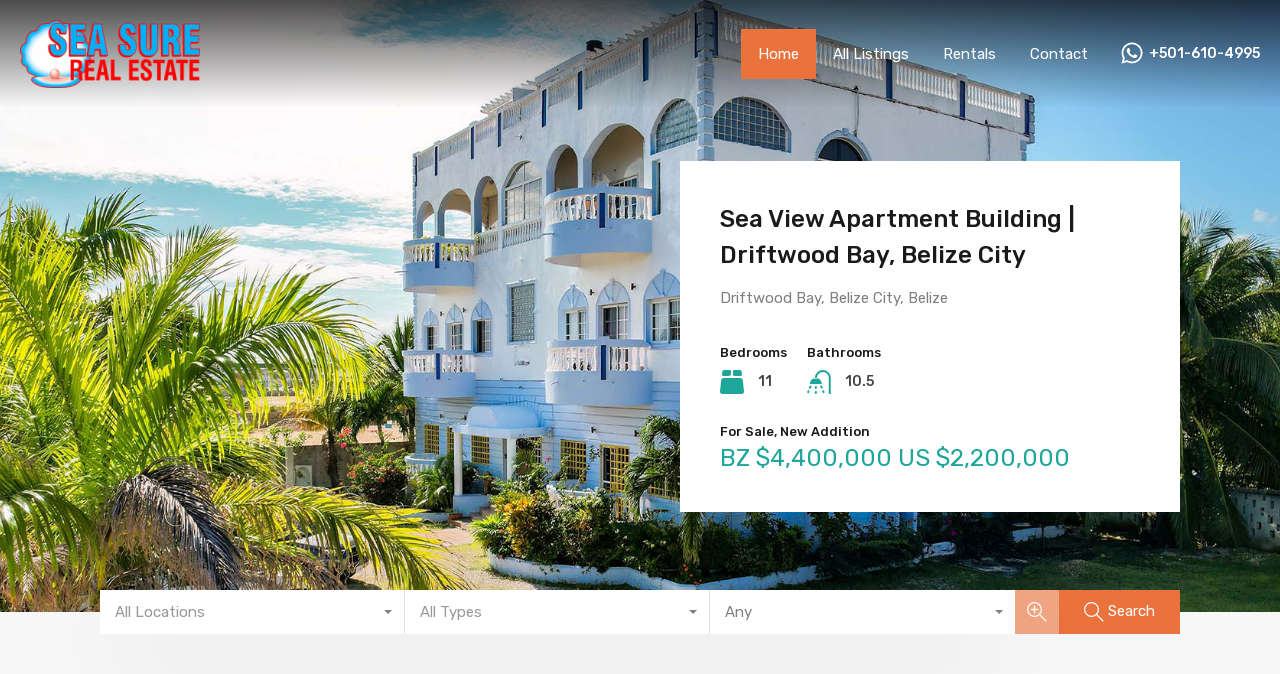

--- FILE ---
content_type: text/html; charset=UTF-8
request_url: https://www.seasure.bz/page/6/
body_size: 289859
content:
<!doctype html>
<html lang="en-US">
<head>
    <meta charset="UTF-8">
    <meta name="viewport" content="width=device-width, initial-scale=1.0, maximum-scale=1.0, user-scalable=no">
    <link rel="profile" href="http://gmpg.org/xfn/11">
    <meta name="format-detection" content="telephone=no">
	<meta name='robots' content='index, follow, max-image-preview:large, max-snippet:-1, max-video-preview:-1' />

	<!-- This site is optimized with the Yoast SEO plugin v26.8 - https://yoast.com/product/yoast-seo-wordpress/ -->
	<title>Home - Sea Sure Real Estate Belize</title>
	<link rel="canonical" href="https://www.seasure.bz/" />
	<meta property="og:locale" content="en_US" />
	<meta property="og:type" content="website" />
	<meta property="og:title" content="Home - Sea Sure Real Estate Belize" />
	<meta property="og:url" content="https://www.seasure.bz/" />
	<meta property="og:site_name" content="Sea Sure Real Estate Belize" />
	<meta property="article:publisher" content="https://www.facebook.com/seasurebelizerealestate" />
	<meta property="article:modified_time" content="2025-11-17T22:33:49+00:00" />
	<meta name="twitter:card" content="summary_large_image" />
	<script type="application/ld+json" class="yoast-schema-graph">{"@context":"https://schema.org","@graph":[{"@type":"WebPage","@id":"https://www.seasure.bz/","url":"https://www.seasure.bz/","name":"Home - Sea Sure Real Estate Belize","isPartOf":{"@id":"https://www.seasure.bz/#website"},"about":{"@id":"https://www.seasure.bz/#organization"},"datePublished":"2019-06-23T12:03:36+00:00","dateModified":"2025-11-17T22:33:49+00:00","breadcrumb":{"@id":"https://www.seasure.bz/#breadcrumb"},"inLanguage":"en-US","potentialAction":[{"@type":"ReadAction","target":["https://www.seasure.bz/"]}]},{"@type":"BreadcrumbList","@id":"https://www.seasure.bz/#breadcrumb","itemListElement":[{"@type":"ListItem","position":1,"name":"Home"}]},{"@type":"WebSite","@id":"https://www.seasure.bz/#website","url":"https://www.seasure.bz/","name":"Sea Sure Real Estate Belize","description":"Belize Real Estate","publisher":{"@id":"https://www.seasure.bz/#organization"},"potentialAction":[{"@type":"SearchAction","target":{"@type":"EntryPoint","urlTemplate":"https://www.seasure.bz/?s={search_term_string}"},"query-input":{"@type":"PropertyValueSpecification","valueRequired":true,"valueName":"search_term_string"}}],"inLanguage":"en-US"},{"@type":"Organization","@id":"https://www.seasure.bz/#organization","name":"Sea Sure Belize Real Estate","url":"https://www.seasure.bz/","logo":{"@type":"ImageObject","inLanguage":"en-US","@id":"https://www.seasure.bz/#/schema/logo/image/","url":"https://www.seasure.bz/wp-content/uploads/2021/08/SeaSure_logo.png","contentUrl":"https://www.seasure.bz/wp-content/uploads/2021/08/SeaSure_logo.png","width":429,"height":161,"caption":"Sea Sure Belize Real Estate"},"image":{"@id":"https://www.seasure.bz/#/schema/logo/image/"},"sameAs":["https://www.facebook.com/seasurebelizerealestate"]}]}</script>
	<meta name="msvalidate.01" content="EB95CCDF2016B3CA61558C4039A81D48" />
	<meta name="google-site-verification" content="B6aavnMdxEZtycKmJWrqpzTNAo1PJfxpb7SljmEK6Lk" />
	<!-- / Yoast SEO plugin. -->


<link rel='dns-prefetch' href='//unpkg.com' />
<link rel='dns-prefetch' href='//www.google.com' />
<link rel='dns-prefetch' href='//fonts.googleapis.com' />
<link rel="alternate" type="application/rss+xml" title="Sea Sure Real Estate Belize &raquo; Feed" href="https://www.seasure.bz/feed/" />
<link rel="alternate" type="application/rss+xml" title="Sea Sure Real Estate Belize &raquo; Comments Feed" href="https://www.seasure.bz/comments/feed/" />
<link rel="alternate" title="oEmbed (JSON)" type="application/json+oembed" href="https://www.seasure.bz/wp-json/oembed/1.0/embed?url=https%3A%2F%2Fwww.seasure.bz%2F" />
<link rel="alternate" title="oEmbed (XML)" type="text/xml+oembed" href="https://www.seasure.bz/wp-json/oembed/1.0/embed?url=https%3A%2F%2Fwww.seasure.bz%2F&#038;format=xml" />
		<style>
			.lazyload,
			.lazyloading {
				max-width: 100%;
			}
		</style>
		<style id='wp-img-auto-sizes-contain-inline-css' type='text/css'>
img:is([sizes=auto i],[sizes^="auto," i]){contain-intrinsic-size:3000px 1500px}
/*# sourceURL=wp-img-auto-sizes-contain-inline-css */
</style>
<style id='wp-emoji-styles-inline-css' type='text/css'>

	img.wp-smiley, img.emoji {
		display: inline !important;
		border: none !important;
		box-shadow: none !important;
		height: 1em !important;
		width: 1em !important;
		margin: 0 0.07em !important;
		vertical-align: -0.1em !important;
		background: none !important;
		padding: 0 !important;
	}
/*# sourceURL=wp-emoji-styles-inline-css */
</style>
<link rel='stylesheet' id='wp-block-library-css' href='https://www.seasure.bz/wp-includes/css/dist/block-library/style.min.css?ver=2fd7072f5ea418110b9ad3749ddcd188' type='text/css' media='all' />
<style id='wp-block-heading-inline-css' type='text/css'>
h1:where(.wp-block-heading).has-background,h2:where(.wp-block-heading).has-background,h3:where(.wp-block-heading).has-background,h4:where(.wp-block-heading).has-background,h5:where(.wp-block-heading).has-background,h6:where(.wp-block-heading).has-background{padding:1.25em 2.375em}h1.has-text-align-left[style*=writing-mode]:where([style*=vertical-lr]),h1.has-text-align-right[style*=writing-mode]:where([style*=vertical-rl]),h2.has-text-align-left[style*=writing-mode]:where([style*=vertical-lr]),h2.has-text-align-right[style*=writing-mode]:where([style*=vertical-rl]),h3.has-text-align-left[style*=writing-mode]:where([style*=vertical-lr]),h3.has-text-align-right[style*=writing-mode]:where([style*=vertical-rl]),h4.has-text-align-left[style*=writing-mode]:where([style*=vertical-lr]),h4.has-text-align-right[style*=writing-mode]:where([style*=vertical-rl]),h5.has-text-align-left[style*=writing-mode]:where([style*=vertical-lr]),h5.has-text-align-right[style*=writing-mode]:where([style*=vertical-rl]),h6.has-text-align-left[style*=writing-mode]:where([style*=vertical-lr]),h6.has-text-align-right[style*=writing-mode]:where([style*=vertical-rl]){rotate:180deg}
/*# sourceURL=https://www.seasure.bz/wp-includes/blocks/heading/style.min.css */
</style>
<style id='wp-block-paragraph-inline-css' type='text/css'>
.is-small-text{font-size:.875em}.is-regular-text{font-size:1em}.is-large-text{font-size:2.25em}.is-larger-text{font-size:3em}.has-drop-cap:not(:focus):first-letter{float:left;font-size:8.4em;font-style:normal;font-weight:100;line-height:.68;margin:.05em .1em 0 0;text-transform:uppercase}body.rtl .has-drop-cap:not(:focus):first-letter{float:none;margin-left:.1em}p.has-drop-cap.has-background{overflow:hidden}:root :where(p.has-background){padding:1.25em 2.375em}:where(p.has-text-color:not(.has-link-color)) a{color:inherit}p.has-text-align-left[style*="writing-mode:vertical-lr"],p.has-text-align-right[style*="writing-mode:vertical-rl"]{rotate:180deg}
/*# sourceURL=https://www.seasure.bz/wp-includes/blocks/paragraph/style.min.css */
</style>
<style id='global-styles-inline-css' type='text/css'>
:root{--wp--preset--aspect-ratio--square: 1;--wp--preset--aspect-ratio--4-3: 4/3;--wp--preset--aspect-ratio--3-4: 3/4;--wp--preset--aspect-ratio--3-2: 3/2;--wp--preset--aspect-ratio--2-3: 2/3;--wp--preset--aspect-ratio--16-9: 16/9;--wp--preset--aspect-ratio--9-16: 9/16;--wp--preset--color--black: #394041;--wp--preset--color--cyan-bluish-gray: #abb8c3;--wp--preset--color--white: #fff;--wp--preset--color--pale-pink: #f78da7;--wp--preset--color--vivid-red: #cf2e2e;--wp--preset--color--luminous-vivid-orange: #ff6900;--wp--preset--color--luminous-vivid-amber: #fcb900;--wp--preset--color--light-green-cyan: #7bdcb5;--wp--preset--color--vivid-green-cyan: #00d084;--wp--preset--color--pale-cyan-blue: #8ed1fc;--wp--preset--color--vivid-cyan-blue: #0693e3;--wp--preset--color--vivid-purple: #9b51e0;--wp--preset--color--primary: #ea723d;--wp--preset--color--orange-dark: #e0652e;--wp--preset--color--secondary: #1ea69a;--wp--preset--color--blue-dark: #0b8278;--wp--preset--gradient--vivid-cyan-blue-to-vivid-purple: linear-gradient(135deg,rgb(6,147,227) 0%,rgb(155,81,224) 100%);--wp--preset--gradient--light-green-cyan-to-vivid-green-cyan: linear-gradient(135deg,rgb(122,220,180) 0%,rgb(0,208,130) 100%);--wp--preset--gradient--luminous-vivid-amber-to-luminous-vivid-orange: linear-gradient(135deg,rgb(252,185,0) 0%,rgb(255,105,0) 100%);--wp--preset--gradient--luminous-vivid-orange-to-vivid-red: linear-gradient(135deg,rgb(255,105,0) 0%,rgb(207,46,46) 100%);--wp--preset--gradient--very-light-gray-to-cyan-bluish-gray: linear-gradient(135deg,rgb(238,238,238) 0%,rgb(169,184,195) 100%);--wp--preset--gradient--cool-to-warm-spectrum: linear-gradient(135deg,rgb(74,234,220) 0%,rgb(151,120,209) 20%,rgb(207,42,186) 40%,rgb(238,44,130) 60%,rgb(251,105,98) 80%,rgb(254,248,76) 100%);--wp--preset--gradient--blush-light-purple: linear-gradient(135deg,rgb(255,206,236) 0%,rgb(152,150,240) 100%);--wp--preset--gradient--blush-bordeaux: linear-gradient(135deg,rgb(254,205,165) 0%,rgb(254,45,45) 50%,rgb(107,0,62) 100%);--wp--preset--gradient--luminous-dusk: linear-gradient(135deg,rgb(255,203,112) 0%,rgb(199,81,192) 50%,rgb(65,88,208) 100%);--wp--preset--gradient--pale-ocean: linear-gradient(135deg,rgb(255,245,203) 0%,rgb(182,227,212) 50%,rgb(51,167,181) 100%);--wp--preset--gradient--electric-grass: linear-gradient(135deg,rgb(202,248,128) 0%,rgb(113,206,126) 100%);--wp--preset--gradient--midnight: linear-gradient(135deg,rgb(2,3,129) 0%,rgb(40,116,252) 100%);--wp--preset--font-size--small: 14px;--wp--preset--font-size--medium: 20px;--wp--preset--font-size--large: 28px;--wp--preset--font-size--x-large: 42px;--wp--preset--font-size--normal: 16px;--wp--preset--font-size--huge: 36px;--wp--preset--spacing--20: 0.44rem;--wp--preset--spacing--30: 0.67rem;--wp--preset--spacing--40: 1rem;--wp--preset--spacing--50: 1.5rem;--wp--preset--spacing--60: 2.25rem;--wp--preset--spacing--70: 3.38rem;--wp--preset--spacing--80: 5.06rem;--wp--preset--shadow--natural: 6px 6px 9px rgba(0, 0, 0, 0.2);--wp--preset--shadow--deep: 12px 12px 50px rgba(0, 0, 0, 0.4);--wp--preset--shadow--sharp: 6px 6px 0px rgba(0, 0, 0, 0.2);--wp--preset--shadow--outlined: 6px 6px 0px -3px rgb(255, 255, 255), 6px 6px rgb(0, 0, 0);--wp--preset--shadow--crisp: 6px 6px 0px rgb(0, 0, 0);}:where(.is-layout-flex){gap: 0.5em;}:where(.is-layout-grid){gap: 0.5em;}body .is-layout-flex{display: flex;}.is-layout-flex{flex-wrap: wrap;align-items: center;}.is-layout-flex > :is(*, div){margin: 0;}body .is-layout-grid{display: grid;}.is-layout-grid > :is(*, div){margin: 0;}:where(.wp-block-columns.is-layout-flex){gap: 2em;}:where(.wp-block-columns.is-layout-grid){gap: 2em;}:where(.wp-block-post-template.is-layout-flex){gap: 1.25em;}:where(.wp-block-post-template.is-layout-grid){gap: 1.25em;}.has-black-color{color: var(--wp--preset--color--black) !important;}.has-cyan-bluish-gray-color{color: var(--wp--preset--color--cyan-bluish-gray) !important;}.has-white-color{color: var(--wp--preset--color--white) !important;}.has-pale-pink-color{color: var(--wp--preset--color--pale-pink) !important;}.has-vivid-red-color{color: var(--wp--preset--color--vivid-red) !important;}.has-luminous-vivid-orange-color{color: var(--wp--preset--color--luminous-vivid-orange) !important;}.has-luminous-vivid-amber-color{color: var(--wp--preset--color--luminous-vivid-amber) !important;}.has-light-green-cyan-color{color: var(--wp--preset--color--light-green-cyan) !important;}.has-vivid-green-cyan-color{color: var(--wp--preset--color--vivid-green-cyan) !important;}.has-pale-cyan-blue-color{color: var(--wp--preset--color--pale-cyan-blue) !important;}.has-vivid-cyan-blue-color{color: var(--wp--preset--color--vivid-cyan-blue) !important;}.has-vivid-purple-color{color: var(--wp--preset--color--vivid-purple) !important;}.has-black-background-color{background-color: var(--wp--preset--color--black) !important;}.has-cyan-bluish-gray-background-color{background-color: var(--wp--preset--color--cyan-bluish-gray) !important;}.has-white-background-color{background-color: var(--wp--preset--color--white) !important;}.has-pale-pink-background-color{background-color: var(--wp--preset--color--pale-pink) !important;}.has-vivid-red-background-color{background-color: var(--wp--preset--color--vivid-red) !important;}.has-luminous-vivid-orange-background-color{background-color: var(--wp--preset--color--luminous-vivid-orange) !important;}.has-luminous-vivid-amber-background-color{background-color: var(--wp--preset--color--luminous-vivid-amber) !important;}.has-light-green-cyan-background-color{background-color: var(--wp--preset--color--light-green-cyan) !important;}.has-vivid-green-cyan-background-color{background-color: var(--wp--preset--color--vivid-green-cyan) !important;}.has-pale-cyan-blue-background-color{background-color: var(--wp--preset--color--pale-cyan-blue) !important;}.has-vivid-cyan-blue-background-color{background-color: var(--wp--preset--color--vivid-cyan-blue) !important;}.has-vivid-purple-background-color{background-color: var(--wp--preset--color--vivid-purple) !important;}.has-black-border-color{border-color: var(--wp--preset--color--black) !important;}.has-cyan-bluish-gray-border-color{border-color: var(--wp--preset--color--cyan-bluish-gray) !important;}.has-white-border-color{border-color: var(--wp--preset--color--white) !important;}.has-pale-pink-border-color{border-color: var(--wp--preset--color--pale-pink) !important;}.has-vivid-red-border-color{border-color: var(--wp--preset--color--vivid-red) !important;}.has-luminous-vivid-orange-border-color{border-color: var(--wp--preset--color--luminous-vivid-orange) !important;}.has-luminous-vivid-amber-border-color{border-color: var(--wp--preset--color--luminous-vivid-amber) !important;}.has-light-green-cyan-border-color{border-color: var(--wp--preset--color--light-green-cyan) !important;}.has-vivid-green-cyan-border-color{border-color: var(--wp--preset--color--vivid-green-cyan) !important;}.has-pale-cyan-blue-border-color{border-color: var(--wp--preset--color--pale-cyan-blue) !important;}.has-vivid-cyan-blue-border-color{border-color: var(--wp--preset--color--vivid-cyan-blue) !important;}.has-vivid-purple-border-color{border-color: var(--wp--preset--color--vivid-purple) !important;}.has-vivid-cyan-blue-to-vivid-purple-gradient-background{background: var(--wp--preset--gradient--vivid-cyan-blue-to-vivid-purple) !important;}.has-light-green-cyan-to-vivid-green-cyan-gradient-background{background: var(--wp--preset--gradient--light-green-cyan-to-vivid-green-cyan) !important;}.has-luminous-vivid-amber-to-luminous-vivid-orange-gradient-background{background: var(--wp--preset--gradient--luminous-vivid-amber-to-luminous-vivid-orange) !important;}.has-luminous-vivid-orange-to-vivid-red-gradient-background{background: var(--wp--preset--gradient--luminous-vivid-orange-to-vivid-red) !important;}.has-very-light-gray-to-cyan-bluish-gray-gradient-background{background: var(--wp--preset--gradient--very-light-gray-to-cyan-bluish-gray) !important;}.has-cool-to-warm-spectrum-gradient-background{background: var(--wp--preset--gradient--cool-to-warm-spectrum) !important;}.has-blush-light-purple-gradient-background{background: var(--wp--preset--gradient--blush-light-purple) !important;}.has-blush-bordeaux-gradient-background{background: var(--wp--preset--gradient--blush-bordeaux) !important;}.has-luminous-dusk-gradient-background{background: var(--wp--preset--gradient--luminous-dusk) !important;}.has-pale-ocean-gradient-background{background: var(--wp--preset--gradient--pale-ocean) !important;}.has-electric-grass-gradient-background{background: var(--wp--preset--gradient--electric-grass) !important;}.has-midnight-gradient-background{background: var(--wp--preset--gradient--midnight) !important;}.has-small-font-size{font-size: var(--wp--preset--font-size--small) !important;}.has-medium-font-size{font-size: var(--wp--preset--font-size--medium) !important;}.has-large-font-size{font-size: var(--wp--preset--font-size--large) !important;}.has-x-large-font-size{font-size: var(--wp--preset--font-size--x-large) !important;}
/*# sourceURL=global-styles-inline-css */
</style>
<style id='core-block-supports-inline-css' type='text/css'>
.wp-elements-c3e1e176111a95b420fb571a3eecf5f2 a:where(:not(.wp-element-button)){color:var(--wp--preset--color--black);}.wp-elements-92d14bb3f5f3f508ab82ac1bc1ea51a3 a:where(:not(.wp-element-button)){color:var(--wp--preset--color--black);}.wp-elements-5cb9f8c51d97ef5d0e24bf235cfbfc9a a:where(:not(.wp-element-button)){color:var(--wp--preset--color--black);}
/*# sourceURL=core-block-supports-inline-css */
</style>

<style id='classic-theme-styles-inline-css' type='text/css'>
/*! This file is auto-generated */
.wp-block-button__link{color:#fff;background-color:#32373c;border-radius:9999px;box-shadow:none;text-decoration:none;padding:calc(.667em + 2px) calc(1.333em + 2px);font-size:1.125em}.wp-block-file__button{background:#32373c;color:#fff;text-decoration:none}
/*# sourceURL=/wp-includes/css/classic-themes.min.css */
</style>
<link rel='stylesheet' id='main-css-css' href='https://www.seasure.bz/wp-content/themes/realhomes/assets/modern/styles/css/main.min.css?ver=4.4.4' type='text/css' media='all' />
<style id='main-css-inline-css' type='text/css'>
.rh_cta--contact .rh_cta { background-image : url("https://www.seasure.bz/wp-content/uploads/2021/08/slider-image-beliza.jpg"); }
.rh_cta--featured .rh_cta { background-image : url("https://www.seasure.bz/wp-content/uploads/2021/10/pexels-jason-boyd-3209038-1.jpg"); }
.rh_cta--contact .rh_cta { background-image : url("https://www.seasure.bz/wp-content/uploads/2021/08/slider-image-beliza.jpg"); }
.rh_cta--featured .rh_cta { background-image : url("https://www.seasure.bz/wp-content/uploads/2021/10/pexels-jason-boyd-3209038-1.jpg"); }
.cls-1 { fill : #ea723d!important; }

		.inspiry_mod_header_varition_one ul.rh_menu__main li a:hover,
		.inspiry_mod_header_varition_one ul.rh_menu__main > .current-menu-item > a,
		.inspiry_mod_header_varition_one ul.rh_menu__main > .current-menu-ancestor > a,
		.inspiry_mod_header_varition_one ul.rh_menu__main li:hover, 
		.rh_menu--hover,
		.rh_section__featured .rh_flexslider__nav a:hover,
		.dsidx-widget-guided-search form input[type=submit]:hover,
		.dsidx-widget-quick-search form input[type=submit]:hover,
		#ihf-main-container .btn-primary.active,
		.rh_prop_search__buttons_smart .rh_prop_search__advance a,
		.rh_prop_search__buttons_smart .rh_prop_search__searchBtn button,
		.rh_header_var_1 ul.rh_menu__main li:hover,
		.rh_header_var_1 ul.rh_menu__main > .current-menu-item > a,
		.rh_header_var_1 ul.rh_menu__main > .current-menu-ancestor > a,
		.rh_header_var_1 ul.rh_menu__main li a:hover,
		.rh_btn--secondary, 
		.mc4wp-form-fields input[type="submit"],
		.inspiry_mod_search_form_smart .rh_prop_search__buttons_smart .rh_prop_search__searchBtn button,
		.inspiry_mod_search_form_smart .rh_prop_search__buttons_smart .rh_prop_search__advance a,
		.rh_form__item .inspiry-details-wrapper .inspiry-detail .add-detail,
		.brands-owl-carousel .owl-nav button.owl-prev:hover:not(.disabled), 
		.brands-owl-carousel .owl-nav button.owl-next:hover:not(.disabled),
		.rh_agent_options label .control__indicator:after,
		.inspiry_bs_orange div.dropdown-menu,
		.rh_prop_search__form_smart .inspiry_select_picker_trigger.open button.dropdown-toggle,
		.rh_prop_search__form_smart .inspiry_select_picker_trigger div.dropdown-menu,
		.widget.RVR_Booking_Widget h4.title,
		.rvr_phone_icon,
		.rh_cfos .cfos_phone_icon,
		.woocommerce span.onsale, .woocommerce .widget_price_filter .ui-slider .ui-slider-handle, .woocommerce .widget_price_filter .price_slider_wrapper .ui-widget-content
	 { background : #ea723d; }
.rh_cfos .cfos_phone_icon:after,
								.rvr_phone_icon:after { border-left-color : #ea723d; }

		.rtl .rh_cfos .cfos_phone_icon:before,
		.rh_prop_search__form_smart .rh_form_smart_top_fields .inspiry_select_picker_trigger.open button.dropdown-toggle
	 { border-right-color : #ea723d; }

		.rh_agent_card__wrap .rh_agent_card__details .rh_agent_card__contact .rh_agent_card__link .rh_agent_form .rh_agent_form__row,
		.rh_agent_form .rh_agent_card__wrap .rh_agent_card__details .rh_agent_card__contact .rh_agent_card__link .rh_agent_form__row,
		.rh_agent_card__wrap .rh_agent_card__details .rh_agent_card__contact .rh_agent_card__link p,
		.rh_agent_card__wrap .rh_agent_card__details .rh_agent_card__contact .rh_agent_card__link span,
		.rh_agent_card__wrap .rh_agent_card__details .rh_agent_card__contact .rh_agent_card__link i,
		.qe-faqs-filters-container li a:hover,
		#dsidx-top-search span.dsidx-search-bar-openclose:hover,
		#dsidx.dsidx-results .dsidx-paging-control a:hover,
		.dsidx-results-widget .dsidx-expanded .featured-listing>h4 a:hover,
		.commentlist article .comment-detail-wrap .comment-reply-link:hover,
		.rh_modal .rh_modal__wrap a:hover,
		.agent-content-wrapper .description a, 
		.agent-content-wrapper .rh_agent_card__link,
		.rh_prop_search__wrap_smart .open_more_features,
		.inspiry_mod_search_form_smart .rh_prop_search__wrap_smart .open_more_features,
		.rh_section__news_wrap .categories a:hover,
		.rh_agent .rh_agent__details .rh_agent__phone a:hover,
		.rvr_optional_services_status li.rh_property__feature .rvr_not_available i,
		.rvr_fa_icon
	 { color : #ea723d; }

		.rh_prop_search__buttons_smart .rh_prop_search__searchBtn button:hover,
		.inspiry_mod_search_form_smart .rh_prop_search__buttons_smart .rh_prop_search__searchBtn button:hover,
		.rh_form__item .inspiry-details-wrapper .inspiry-detail .add-detail:hover
	 { background : #d76938; }

		.inspiry_bs_orange div.dropdown-menu li.selected a,
		.inspiry_bs_orange div.dropdown-menu li:hover a,
		.rh_prop_search__form_smart .inspiry_select_picker_trigger div.dropdown-menu li.selected a,
		.rh_prop_search__form_smart .inspiry_select_picker_trigger div.dropdown-menu li:hover a,
		.rh_prop_search__form_smart .inspiry_select_picker_trigger div.dropdown-menu ::-webkit-scrollbar-thumb,
		.rh_prop_search__form_smart .inspiry_select_picker_trigger .bs-actionsbox .btn-block .bs-select-all:hover,
		.rh_prop_search__form_smart .inspiry_select_picker_trigger .bs-actionsbox .btn-block .bs-deselect-all:hover
	 { background : #c56033; }
.rh_prop_search__form_smart .inspiry_select_picker_trigger div.dropdown-menu ::-webkit-scrollbar-thumb { outline-color : #c56033; }
.rh_prop_search__form_smart .inspiry_select_picker_trigger div.dropdown-menu ::-webkit-scrollbar-track { box-shadow :  inset 0 0 6px #c56033; }

		.rh_cta__wrap .rh_cta__btns .rh_btn--secondary,
		.availability-calendar table td.unavailable,
		div.daterangepicker .calendar-table td.reserved,
		.rh_property__ava_calendar_wrap .calendar-guide ul li.reserved-days::before
	 { background : rgba(234,114,61,1); }

		.rh_cta__wrap .rh_cta__btns .rh_btn--secondary:hover, 
		.rh_btn--secondary:hover, .mc4wp-form-fields input:hover[type="submit"],
		.inspiry_mod_search_form_smart .rh_prop_search__buttons_smart .rh_prop_search__advance a
	 { background : rgba(234,114,61,0.8); }

		.rh_modal .rh_modal__wrap .rh_modal__dashboard .rh_modal__dash_link:hover svg,
		.rh_property__features_wrap .rh_property__feature .rh_done_icon svg,
		.rh_prop_card .rh_prop_card__thumbnail .rh_prop_card__btns a:hover svg path,
		.rh_list_card__wrap .rh_list_card__map_thumbnail .rh_list_card__btns a:hover svg path,
		.rh_property__print .rh_single_compare_button .highlight svg path,
		.rh_double_check,
		.rh_fav_icon_box a:hover svg path,
		.highlight svg path
	 { fill : #ea723d; }

		ul.rh_menu__main ul.sub-menu,
		.rh_header_var_1 ul.rh_menu__main ul.sub-menu,
		.rh_header_var_1 ul.rh_menu__main ul.sub-menu ul.sub-menu
	 { border-top-color
	 : #ea723d; }

		.qe-testimonial-wrapper .qe-testimonial-img a:hover .avatar,
		.commentlist article>a:hover img,
		.rh_var_header .rh_menu__main .current-menu-ancestor,
		.rh_var_header .rh_menu__main .current-menu-item,
		.rh_var_header .rh_menu__main > li:hover,
		.rh_prop_search__form_smart .inspiry_select_picker_trigger.open button.dropdown-toggle
	 { border-color : #ea723d; }
::selection { background-color : #1ea69a; }
::-moz-selection { background-color : #1ea69a; }

		.rh_slide__desc .rh_slide_prop_price span,
		.rh_slide__desc h3 .title:hover,
		.rh_section--props_padding .rh_section__head .rh_section__subtitle,
		.rh_section .rh_section__head .rh_section__subtitle,
		.rh_prop_card .rh_prop_card__details h3 a:hover,
		.rh_list_card__wrap .rh_list_card__map_wrap h3 a:hover,
		.rh_list_card__wrap .rh_list_card__details_wrap h3 a:hover,
		.rh_prop_card .rh_prop_card__details .rh_prop_card__priceLabel .rh_prop_card__price,
		.rh_list_card__wrap .rh_list_card__map_details .rh_list_card__priceLabel .rh_list_card__price .price,
		.rh_list_card__wrap .rh_list_card__priceLabel .rh_list_card__price .price,
		.rh_prop_card .rh_prop_card__thumbnail .rh_overlay__contents a:hover,
		.rh_agent .rh_agent__details h3 a:hover,
		.rh_agent .rh_agent__details .rh_agent__phone a,
		.rh_agent .rh_agent__details .rh_agent__email:hover,
		.rh_agent .rh_agent__details .rh_agent__listed .figure,
		.rh_list_card__wrap .rh_list_card__thumbnail .rh_overlay__contents a:hover,
		.property-template-default .rh_page__property_price .price,
		.rh_page__property .rh_page__property_price .price,
		.rh_property_agent .rh_property_agent__agent_info .email .value,
		.rh_property__id .id,
		.rh_property__heading,
		.rvr_price_details_wrap .rvr_price_details ul li.bulk-pricing-heading,
		.rh_agent_card__wrap .rh_agent_card__head .rh_agent_card__listings .count,
		.rh_agent_card__wrap .rh_agent_card__details .rh_agent_card__contact .rh_agent_card__link:hover .rh_agent_form .rh_agent_form__row,
		.rh_agent_form .rh_agent_card__wrap .rh_agent_card__details .rh_agent_card__contact .rh_agent_card__link:hover .rh_agent_form__row,
		.rh_agent_card__wrap .rh_agent_card__details .rh_agent_card__contact .rh_agent_card__link:hover p,
		.rh_agent_card__wrap .rh_agent_card__details .rh_agent_card__contact .rh_agent_card__link:hover span,
		.rh_agent_card__wrap .rh_agent_card__details .rh_agent_card__contact .rh_agent_card__link:hover i,
		.rh_agent_card__wrap .rh_agent_card__head .rh_agent_card__name .name a:hover,
		.rh_agent_card__wrap .rh_agent_card__details .rh_agent_card__contact .rh_agent_card__contact_wrap .contact a:hover,
		.rh_agent_profile__wrap .rh_agent_profile__head .rh_agent_profile__details .detail a:hover,
		.rh_agent_profile__wrap .rh_agent_profile__head .rh_agent_profile__dp .listed_properties .number,
		.agent-content-wrapper .listed_properties .number,
		.rh_page__head .rh_page__title .sub,
		.rh_gallery__wrap .rh_gallery__item .item-title a:hover,
		.qe-testimonial-wrapper .qe-testimonial-byline a,
		.qe-faqs-filters-container li a,
		ol.dsidx-results li.dsidx-prop-summary .dsidx-prop-features>div:before,
		#dsidx-top-search span.dsidx-search-bar-openclose,
		#dsidx.dsidx-results .dsidx-paging-control a,
		.dsidx-results:not(.dsidx-results-grid) #dsidx-listings .dsidx-listing .dsidx-data .dsidx-primary-data .dsidx-price,
		.dsidx-results:not(.dsidx-results-grid) #dsidx-listings .dsidx-listing .dsidx-data .dsidx-secondary-data>div:before,
		.dsidx-results-widget .dsidx-expanded .featured-listing ul li:before,
		#ihf-main-container a:focus,
		#ihf-main-container a:hover,
		#ihf-main-container h4.ihf-price,
		#ihf-main-container a:hover .ihf-grid-result-address,
		#ihf-main-container a:focus .ihf-grid-result-address,
		.commentlist article .comment-detail-wrap .comment-reply-link,
		.page-breadcrumbs-modern li a,
		.page-breadcrumbs-modern li i,
		.agent-content-wrapper .description a:hover,
		.agent-content-wrapper .rh_agent_card__link:hover,
		.property-thumbnail .property-price p,
		.property-thumbnail .property-title a:hover,
		.rh_property__agent_head .description p a:hover,
		.rh_property__agent_head .contacts-list .contact.email a:hover,
		.rh_section__news_wrap .categories a,
		.rh_section__news_wrap h3 a:hover,
		.rh_compare__slide_img .rh_compare_view_title:hover,
		div.rh_login_modal_wrapper .rh_login_tabs li.rh_active,
		div.rh_login_modal_wrapper .rh_login_tabs li:hover,
		.rh_list_card__wrap .rh_list_card__map_thumbnail .rh_overlay__contents a:hover,
		body .leaflet-popup-content p,
		body .leaflet-popup-content .osm-popup-title a:hover,
		body .rh_compare__slide_img .rh_compare_view_title:hover,
		.rh_my-property .rh_my-property__publish .publish h5,
		.rh_property__yelp_wrap .yelp-places-group-title i,
		.infoBox .map-info-window p,
		.rvr_request_cta_number_wrapper .rvr-phone-number a,
		.widget.RVR_Owner_Widget .rvr_widget_owner_label,
		.infoBox .map-info-window a:hover,
		.woocommerce ul.products li.product .price, .woocommerce div.product p.price, .woocommerce div.product .rh_agent_form .price.rh_agent_form__row, .rh_agent_form .woocommerce div.product .price.rh_agent_form__row, .woocommerce div.product span.price, .woocommerce ul.cart_list li .amount, .woocommerce ul.product_list_widget li .amount,
		.rh_property__meta_wrap .rh_property__meta i,
		.commentlist article .comment-detail-wrap .url,
		h3.rh_heading_stylish a:hover,
		.rh_theme_card__priceLabel_sty .rh_theme_card__price_sty,
		.floor-plans-accordions .floor-plan-title .floor-plan-meta .floor-price-value,
		.rvr_guests_accommodation_wrap .rvr_guests_accommodation ul li i.fas
     { color : #1ea69a; }

		.rh_btn--primary, 
		.post-password-form input[type="submit"],
		.widget .searchform input[type="submit"],
		.comment-form .form-submit .submit,
		.rh_memberships__selection #ims-stripe-payment-btn .stripe-button-el,
		.rh_memberships__selection #ims-free-button,
		.rh_contact__form .wpcf7-form input[type="submit"],
		.widget_mortgage-calculator .mc-wrapper p input[type="submit"],
		.rh_memberships__selection .ims-receipt-button #ims-receipt,
		.rh_contact__form .rh_contact__input input[type="submit"],
		.rh_form__item input[type="submit"], .rh_pagination__pages-nav a,
		.rh_modal .rh_modal__wrap button,
		.rh_section__testimonial .diagonal-mod-background,
		.rh_section__testimonial.flat-border,
		.rh_blog__post .entry-header,
		.rh_prop_search__form .rh_prop_search__fields .rh_prop_search__active,
		.dsidx-widget-guided-search form input[type=submit],
		.dsidx-widget-quick-search form input[type=submit],
		ol.dsidx-results li.dsidx-prop-summary .dsidx-prop-title,
		.rh_blog__post .entry-header,
		.dsidx-results:not(.dsidx-results-grid) #dsidx-listings .dsidx-listing .dsidx-media .dsidx-photo .dsidx-photo-count,
		#dsidx-top-search #dsidx-search-bar .dsidx-search-controls .button button,
		.dsidx-results-grid #dsidx-listings .dsidx-listing .dsidx-data .dsidx-primary-data .dsidx-price,
		.dsidx-results-grid #dsidx-listings .dsidx-listing .dsidx-media .dsidx-photo .dsidx-photo-count,
		#dsidx .dsidx-large-button,
		#dsidx .dsidx-small-button,
		body.dsidx .dsidx-large-button,
		body.dsidx .dsidx-small-button,
		#dsidx-rentzestimate-notice,
		#dsidx-zestimate-notice,
		#dsidx.dsidx-details .dsidx-headerbar-green,
		#ihf-main-container .title-bar-1,
		#ihf-main-container .btn-primary,
		#ihf-main-container .dropdown-menu>.active>a,
		#ihf-main-container .dropdown-menu>li>a:hover,
		#ihf-main-container .pagination li:first-child>a,
		#ihf-main-container .pagination li:first-child>span,
		#ihf-main-container .pagination li:last-child>a,
		#ihf-main-container .pagination li:last-child>span,
		#ihf-main-container .ihf-map-search-refine-link,
		#ihf-main-container .btn-default,
		.rh_sidebar .widget_ihomefinderpropertiesgallery>a,
		#ihf-main-container .ihf-social-share .ihf-share-btn-email,
		#ihf-main-container .ihf-social-share .ihf-share-btn-facebook,
		#ihf-main-container .ihf-social-share .ihf-share-btn-more,
		#ihf-main-container .ihf-social-share .ihf-share-btn-print,
		button,
		#ihf-main-container .modal-footer .btn,
		.ihf-map-icon,
		.rh_var2_header_meta_wrapper,
		.rh_var3_header,
		.open_more_features,
		#home-properties-section .pagination a.current,
		#home-properties-section .pagination a:hover,
		.inspiry-floor-plans-group-wrapper .inspiry-btn-group .real-btn,
		body .rh_fixed_side_bar_compare .rh_compare__submit,
		.agent-custom-contact-form .wpcf7 input[type="submit"],
		.rh_mod_sfoi_wrapper .rh_prop_search__select.rh_prop_search__active,
		body .leaflet-popup-tip,
		body .marker-cluster-small div,
		.rh_prop_search__form .rh_prop_search__fields .inspiry_bs_is_open,
		.rh_prop_search__form .rh_prop_search__fields .inspiry_bs_is_open .inspiry_select_picker_trigger button.dropdown-toggle,
		.rh_prop_search__form .rh_prop_search__fields .inspiry_select_picker_field .inspiry_select_picker_trigger div.dropdown-menu,
		#ui-datepicker-div .ui-datepicker-header,
		#ui-datepicker-div .ui-datepicker-calendar tbody tr td.ui-datepicker-today a, 
		#ui-datepicker-div.schedule-calendar-wrapper .ui-datepicker-calendar tbody tr td a.ui-state-highlight, 
		#ui-datepicker-div.schedule-calendar-wrapper .ui-datepicker-calendar tbody tr td a.ui-state-highlight:hover, 
		#ui-datepicker-div .ui-datepicker-calendar tbody tr td.ui-datepicker-current-day,
		form.rh_sfoi_advance_search_form .inspiry_bs_is_open,
		form.rh_sfoi_advance_search_form .inspiry_select_picker_trigger div.dropdown-menu,
		.inspiry_bs_green div.dropdown-menu,
		.widget.RVR_Booking_Widget .rvr-booking-form-wrap .rvr-booking-form .submission-area input[type="submit"],
		.availability-calendar .paging,
		.cluster div,
		.ere_latest_properties_ajax .pagination a.current,
		.ere_latest_properties_ajax .pagination a:hover,
		.woocommerce #respond input#submit:hover,
		.woocommerce-page-wrapper .woocommerce a.button:hover,
		.woocommerce a.button:hover,
		.woocommerce button.button:hover,
		.woocommerce input.button:hover,
		.woocommerce #respond input#submit.alt:hover,
		.woocommerce a.button.alt:hover,
		.woocommerce button.button.alt:hover,
		.woocommerce input.button.alt:hover,
		.woocommerce .widget_price_filter .ui-slider .ui-slider-range,
		.select2-container--open .select2-dropdown--below, .select2-container--open .select2-dropdown--above,
		div.daterangepicker td.active, div.daterangepicker td.active:hover,
		.availability-calendar table td.today,
		.rh_property__ava_calendar_wrap .calendar-guide ul li.today::before
	 { background : #1ea69a; }
.rh_property__mc_wrap .rh_property__mc .rh_mc_field .rh_form__item input[type=range]::-webkit-slider-thumb { background : #1ea69a; }
.rh_property__mc_wrap .rh_property__mc .rh_mc_field .rh_form__item input[type=range]::-moz-range-thumb  { background : #1ea69a; }
.rh_property__mc_wrap .rh_property__mc .rh_mc_field .rh_form__item input[type=range]::-ms-thumb { background : #1ea69a; }
.rh_property__mc_wrap .rh_property__mc .mc_cost_graph_circle .mc_graph_svg .mc_graph_interest { stroke : #ea723d; }
.rh_property__mc_wrap .rh_property__mc .mc_cost_graph_circle .mc_graph_svg .mc_graph_tax { stroke : #1ea69a; }
.rh_property__mc_wrap .rh_property__mc .mc_cost_graph_circle .mc_graph_svg .mc_graph_hoa { stroke : rgba(30,166,154,0.3); }
.rh_property__mc_wrap .rh_property__mc .mc_cost li.mc_cost_interest::before { background-color : #ea723d; }
.rh_property__mc_wrap .rh_property__mc .mc_cost li.mc_cost_tax::before { background-color : #1ea69a; }
.rh_property__mc_wrap .rh_property__mc .mc_cost li.mc_cost_hoa::before { background-color : rgba(30,166,154,0.3); }

		#ihf-main-container .btn-primary:active,
		#ihf-main-container .btn-primary:focus,
		#ihf-main-container .btn-primary:hover,
		#ihf-main-container .pagination li:first-child>a:hover,
		#ihf-main-container .pagination li:first-child>span:hover,
		#ihf-main-container .pagination li:last-child>a:hover,
		#ihf-main-container .pagination li:last-child>span:hover,
		#ihf-main-container .ihf-map-search-refine-link,
		#ihf-main-container .btn-default:active,
		#ihf-main-container .btn-default:focus,
		#ihf-main-container .btn-default:hover,
		.rh_sidebar .widget_ihomefinderpropertiesgallery>a:hover,
		#ihf-main-container .ihf-social-share .ihf-share-btn-email:hover,
		#ihf-main-container .ihf-social-share .ihf-share-btn-facebook:hover,
		#ihf-main-container .ihf-social-share .ihf-share-btn-more:hover,
		#ihf-main-container .ihf-social-share .ihf-share-btn-print:hover,
		#ihf-main-container .modal-footer .btn:active,
		#ihf-main-container .modal-footer .btn:focus,
		#ihf-main-container .modal-footer .btn:hover,
		.inspiry-floor-plans-group-wrapper .inspiry-btn-group .real-btn:hover,
		.agent-custom-contact-form .wpcf7 input[type="submit"]:hover,
		.widget.RVR_Booking_Widget .rvr-booking-form-wrap .rvr-booking-form .submission-area input[type="submit"]:hover,
		.rh_mode_sfoi_search_btn button:hover
	 { background : #1c998e; }

		.rh_prop_search__form .rh_prop_search__fields .inspiry_select_picker_field .inspiry_select_picker_trigger div.dropdown-menu li.selected,
		.rh_prop_search__form .rh_prop_search__fields .inspiry_select_picker_field .inspiry_select_picker_trigger div.dropdown-menu li:hover,
		.rh_prop_search__form .rh_prop_search__fields .inspiry_select_picker_field .inspiry_select_picker_trigger div.dropdown-menu ::-webkit-scrollbar-thumb,
		form.rh_sfoi_advance_search_form .inspiry_select_picker_trigger div.dropdown-menu li.selected,
		form.rh_sfoi_advance_search_form .inspiry_select_picker_trigger div.dropdown-menu li:hover,
		form.rh_sfoi_advance_search_form .inspiry_select_picker_trigger div.dropdown-menu ::-webkit-scrollbar-thumb,
		.inspiry_bs_green div.dropdown-menu li.selected a,
		form.rh_sfoi_advance_search_form .inspiry_select_picker_trigger div.dropdown-menu .actions-btn:hover,
		.rh_prop_search__form .rh_prop_search__fields .inspiry_select_picker_field .inspiry_select_picker_trigger div.dropdown-menu .actions-btn:hover,
		.inspiry_bs_green div.dropdown-menu ::-webkit-scrollbar-thumb,
		.inspiry_bs_green div.dropdown-menu li:hover a
	 { background : #198b81; }

		.rh_prop_search__form .rh_prop_search__fields .inspiry_select_picker_field .inspiry_select_picker_trigger div.dropdown-menu ::-webkit-scrollbar-thumb,
		form.rh_sfoi_advance_search_form .inspiry_select_picker_trigger div.dropdown-menu ::-webkit-scrollbar-thumb,
		.inspiry_bs_green div.dropdown-menu ::-webkit-scrollbar-thumb
	 { outline-color : #198b81; }

		.rh_prop_search__form .rh_prop_search__fields .inspiry_select_picker_field .inspiry_select_picker_trigger div.dropdown-menu ::-webkit-scrollbar-track,
		form.rh_sfoi_advance_search_form .inspiry_select_picker_trigger div.dropdown-menu ::-webkit-scrollbar-track,
		.inspiry_bs_green div.dropdown-menu ::-webkit-scrollbar-track
	 { box-shadow :  inset 0 0 6px #198b81; }
.rh_overlay { background : rgba(30,166,154,0.7); }
#dsidx-zestimate,#dsidx-rentzestimate { background-color : rgba(30,166,154,0.1); }
.rh_my-property .rh_my-property__publish .publish  { background-color : rgba(30,166,154,0.3); }
.rh_cta--contact .rh_cta .rh_cta__overlay { background-color : rgba(30,166,154,0.8); }
.rh_gallery__wrap .rh_gallery__item .media_container { background-color : rgba(30,166,154,0.9); }
blockquote,
				               .qe-faq-toggle .qe-toggle-title { background-color : rgba(30,166,154,0.1); }

		.qe-faq-toggle .qe-toggle-title:hover,
		.qe-faq-toggle.active .qe-toggle-title,
		div.daterangepicker td.in-range:not(.active,.ends),
		.availability-calendar table td.available:not(.past-date,.today),
		.rh_property__ava_calendar_wrap .calendar-guide ul li.available-days::before
	 { background-color : rgba(30,166,154,0.2); }
.qe-faq-toggle .qe-toggle-content { background-color : rgba(30,166,154,0.05); }
body .marker-cluster-small, .cluster { background-color : rgba(30,166,154,0.5); }

		.rh_page__gallery_filters a.active,
		.rh_page__gallery_filters a:hover,
		.rh_page__head .rh_page__nav .active,
		.rh_page__head .rh_page__nav .rh_page__nav_item:hover,
		div.rh_login_modal_wrapper .rh_login_tabs li.rh_active,
		div.rh_login_modal_wrapper .rh_login_tabs li:hover,
		body .leaflet-popup-content-wrapper,
		.infoBox .map-info-window
	 { border-bottom-color : #1ea69a; }

		.ihf-map-icon:after, .infoBox .map-info-window .arrow-down,
		.rh_latest_properties_2 .rh_tags_wrapper .rh_featured:before
	 { border-top-color : #1ea69a; }

		blockquote,
		.qe-testimonial-wrapper .qe-testimonial-img a .avatar,
		#dsidx-rentzestimate, #dsidx-zestimate,
		#dsidx.dsidx-details .dsidx-headerbar-green,
		#dsidx.dsidx-details .dsidx-contact-form,
		.commentlist article>a img,
		.woocommerce #respond input#submit:hover,
		.woocommerce-page-wrapper .woocommerce a.button:hover,
		.woocommerce a.button:hover,
		.woocommerce button.button:hover,
		.woocommerce input.button:hover,
		.woocommerce #respond input#submit.alt:hover,
		.woocommerce a.button.alt:hover,
		.woocommerce button.button.alt:hover,
		.woocommerce input.button.alt:hover
	 { border-color : #1ea69a; }

		blockquote,
		#dsidx-rentzestimate-triangle, #dsidx-zestimate-triangle,
		.rh_latest_properties_2 .rh_tags_wrapper .rh_featured:before
	 { border-left-color : #1ea69a; }
.rh_latest_properties_2 .rh_tags_wrapper .rh_featured:before { border-right-color : #1ea69a; }

		.rh_slide__prop_meta .rh_svg,
		.rh_svg,
		.rh_banner .rh_view_type .active path,
		.rh_banner .rh_view_type a:hover path,
		.rh_view_type a.active svg path,
		.rh_view_type a:hover svg path,							  
		div.rh_modal_login_loader svg path
	 { fill : #1ea69a; }

		.rh_agent_card__wrap .rh_agent_card__head .rh_agent_card__name .name .rh_agent_verification__icon,
		.rh_view_type a svg path
	 { background : #1ea69a; }

		.rh_btn--primary:hover, 
		.post-password-form input[type="submit"]:hover,
		.widget .searchform input[type="submit"]:hover,
		.comment-form .form-submit .submit:hover,
		.rh_memberships__selection #ims-stripe-payment-btn .stripe-button-el:hover,
		.rh_memberships__selection #ims-free-button:hover,
		.rh_contact__form .wpcf7-form input[type="submit"]:hover,
		.widget_mortgage-calculator .mc-wrapper p input[type="submit"]:hover,
		.rh_memberships__selection .ims-receipt-button #ims-receipt:hover,
		.rh_contact__form .rh_contact__input input[type="submit"]:hover,
		.rh_form__item input[type="submit"]:hover, .rh_pagination__pages-nav a:hover,
		.rh_modal .rh_modal__wrap button:hover,
		#dsidx .dsidx-large-button:hover,
		#dsidx .dsidx-small-button:hover,
		body.dsidx .dsidx-large-button:hover,
		body.dsidx .dsidx-small-button:hover,
		.open_more_features:hover,
		#rh_save_search button:hover,
		body .rh_fixed_side_bar_compare .rh_compare__submit:hover,
		.select2-container--default .select2-results__option[aria-selected=true], 
		.select2-container--default .select2-results__option[data-selected=true],
		div.rh_login_modal_wrapper button:not(.dropdown-toggle):hover
	 { background : #1c9d92; }
.page-breadcrumbs-modern li a:hover { color : #1c9d92; }

		.rh_section__testimonial .quotes-marks svg,
		.rh_view_type a svg path
	 { fill : #1c9d92; }

			#ihf-main-container .ihf-select-options .ihf-select-available-option>span.ihf-selected,
			.ihf-eureka .ihf-select-options .ihf-select-available-option>span.ihf-selected,
			#ihf-main-container .btn-primary,
			#ihf-main-container .btn.btn-default,
			#ihf-main-container .ihf-btn.ihf-btn-primary,
			.ihf-eureka .btn-primary,
			.ihf-eureka .btn.btn-default,
			.ihf-eureka .ihf-btn.ihf-btn-primary
		 { background-color : #1ea69a !important; }

			#ihf-main-container .btn-primary,
			#ihf-main-container .btn.btn-default,
			#ihf-main-container .ihf-btn.ihf-btn-primary,
			.ihf-eureka .btn-primary,
			.ihf-eureka .btn.btn-default,
			.ihf-eureka .ihf-btn.ihf-btn-primary
		 { border-color : #1ea69a !important; }
#ihf-main-container .ihf-detail-tab-content #ihf-detail-features-tab .title-bar-1 { background-color : #1ea69a !important; }

			#ihf-main-container .btn-primary:active,
			#ihf-main-container .btn-primary:focus,
			#ihf-main-container .btn-primary:hover,
			#ihf-main-container .btn.btn-default:active,
			#ihf-main-container .btn.btn-default:focus,
			#ihf-main-container .btn.btn-default:hover,
			#ihf-main-container .ihf-btn.ihf-btn-primary:active,
			#ihf-main-container .ihf-btn.ihf-btn-primary:focus,
			#ihf-main-container .ihf-btn.ihf-btn-primary:hover,
			.ihf-eureka .btn-primary:active,
			.ihf-eureka .btn-primary:focus,
			.ihf-eureka .btn-primary:hover,
			.ihf-eureka .btn.btn-default:active,
			.ihf-eureka .btn.btn-default:focus,
			.ihf-eureka .btn.btn-default:hover,
			.ihf-eureka .ihf-btn.ihf-btn-primary:active,
			.ihf-eureka .ihf-btn.ihf-btn-primary:focus,
			.ihf-eureka .ihf-btn.ihf-btn-primary:hover
		 { background-color : #1c9d92 !important; }

			#ihf-main-container .btn-primary:active,
			#ihf-main-container .btn-primary:focus,
			#ihf-main-container .btn-primary:hover,
			#ihf-main-container .btn.btn-default:active,
			#ihf-main-container .btn.btn-default:focus,
			#ihf-main-container .btn.btn-default:hover,
			#ihf-main-container .ihf-btn.ihf-btn-primary:active,
			#ihf-main-container .ihf-btn.ihf-btn-primary:focus,
			#ihf-main-container .ihf-btn.ihf-btn-primary:hover,
			.ihf-eureka .btn-primary:active,
			.ihf-eureka .btn-primary:focus,
			.ihf-eureka .btn-primary:hover,
			.ihf-eureka .btn.btn-default:active,
			.ihf-eureka .btn.btn-default:focus,
			.ihf-eureka .btn.btn-default:hover,
			.ihf-eureka .ihf-btn.ihf-btn-primary:active,
			.ihf-eureka .ihf-btn.ihf-btn-primary:focus,
			.ihf-eureka .ihf-btn.ihf-btn-primary:hover
		 { border-color : #1c9d92 !important; }

			.rh_logo .rh_logo__heading a,
			.rh_var_header .rh_logo__heading a
		 { color : #ffffff; }

			.rh_var3_header.rh_var_header .rh_menu__main > li > a:after,
			.rh_var3_header.rh_var_header .rh_menu__main > current-menu-item > a:after
		 { background : #ffffff; }

			.rh_header_var_1 ul.rh_menu__main li:hover > a,
			.rh_header_var_1 ul.rh_menu__main .current-menu-item > a,
			.rh_var3_header.rh_var_header ul.rh_menu__main li:hover > a, 
			.rh_var3_header.rh_var_header ul.rh_menu__main .current-menu-item a, 
			.rh_var_header .rh_menu__main li:hover > a,
			.rh_var_header .rh_menu__main .current-menu-item > a
		 { color : #ffffff; }
.rh_header--shadow { background : linear-gradient(180deg,rgba(0, 0, 0, 0.7)0%, rgba(255, 255, 255, 0) 100%);; }
.rh_mod_sticky_header.sticky_header_custom { background : #ffffff; }
.rh_mod_sticky_header.sticky_header_custom .menu-main-menu-container > ul > li > a { color : #000000; }

			.rh_mod_sticky_header.sticky_header_custom .menu-main-menu-container > ul > li:hover > a, 
			.rh_mod_sticky_header.sticky_header_custom .menu-main-menu-container > ul > li.current-menu-item > a,
			.rh_mod_sticky_header.sticky_header_custom .menu-main-menu-container > ul > li.active-menu-item > a
		 { color : #e27135; }
.rh_mod_sticky_header.sticky_header_custom .menu-main-menu-container li .sub-menu { border-top-color : #e27135; }
.rh_temp_header_responsive_view.rh_header { background : #ffffff; }
.rh_temp_header_responsive_view .rh_menu__user_phone .contact-number { color : #ffffff; }
.rh_temp_header_responsive_view .rh_menu__user_phone svg { fill : #ffffff; }
.hamburger-inner, .hamburger-inner::before, .hamburger-inner::after { background-color : #39998e; }
.rh_section--props_padding .rh_section__head .rh_section__title { color : #1a1a1a; }
.rh_section--props_padding .rh_section__head .rh_section__desc { color : #808080; }
.rh_section--featured .rh_section__head .rh_section__title { color : #1a1a1a; }
.rh_section--featured .rh_section__head .rh_section__desc { color : #808080; }
.rh_section__agents .rh_section__head .rh_section__title { color : #1a1a1a; }
.rh_section__agents .rh_section__head .rh_section__desc { color : #808080; }
.rh_cta--featured .rh_cta__title { color : #ffffff; }
.rh_cta--featured .rh_cta__quote { color : #ffffff; }
.rh_cta__wrap .rh_cta__btns .rh_btn--secondary { color : #ffffff; }
.rh_cta__wrap .rh_cta__btns .rh_btn--greyBG { color : #ffffff; }
.rh_cta__wrap .rh_cta__btns .rh_btn--greyBG { background : rgba(255,255,255,0.25); }
.rh_cta__wrap .rh_cta__btns .rh_btn--greyBG:hover { background : rgba(255,255,255,0.4); }
.rh_cta--contact .rh_cta__title { color : #ffffff; }
.rh_cta--contact .rh_cta__quote { color : #ffffff; }
.rh_cta__wrap .rh_cta__btns .rh_btn--blackBG { color : #ffffff; }
.rh_cta__wrap .rh_cta__btns .rh_btn--blackBG { background : #303030; }
.rh_cta__wrap .rh_cta__btns .rh_btn--blackBG:hover { background : rgba(48,48,48,0.8); }
.rh_cta__wrap .rh_cta__btns .rh_btn--whiteBG { color : #303030; }
.rh_cta__wrap .rh_cta__btns .rh_btn--whiteBG { background : #ffffff; }
.rh_cta__wrap .rh_cta__btns .rh_btn--whiteBG:hover { background : rgba(255,255,255,0.8); }

		.rh_latest-properties .diagonal-mod-background,
		.rh_latest-properties.flat-border
	 { background-color : #F7F7F7; }

		.rh_section--featured .diagonal-mod-background,
		.rh_section--featured.flat-border
	 { background-color : #ffffff; }
.rh_testimonial .rh_testimonial__quote { color : #ffffff; }
.rh_testimonial .rh_testimonial__author .rh_testimonial__author_name { color : #ffffff; }
.rh_testimonial .rh_testimonial__author .rh_testimonial__author__link a { color : #ffffff; }
.rh_agent .rh_agent__details h3 a { color : #1a1a1a; }

		.rh_agent .rh_agent__details .rh_agent__email,
		.rh_agent .rh_agent__details .rh_agent__listed .heading
	 { color : #1a1a1a; }

		.rh_section__agents .diagonal-mod-background,
		.rh_section__agents.flat-border
	 { background-color : #f7f7f7; }
.rh_section__features .rh_section__head .rh_section__title { color : #1a1a1a; }
.rh_section__features .rh_section__head .rh_section__desc { color : #808080; }

		.rh_feature h4.rh_feature__title,
		.rh_feature h4.rh_feature__title a
	 { color : #1a1a1a; }
.rh_feature .rh_feature__desc p { color : #808080; }

		.rh_section__features .diagonal-mod-background,
		.rh_section__features.flat-border
	 { background-color : #ffffff; }
.rh_section__partners .rh_section__head .rh_section__title { color : #1a1a1a; }
.rh_section__partners .rh_section__head .rh_section__desc { color : #808080; }

		.rh_section__partners .diagonal-mod-background,
		.rh_section__partners.flat-border
	 { background-color : #ffffff; }
.rh_section__news .rh_section__head .rh_section__title { color : #1a1a1a; }
.rh_section__news .rh_section__head .rh_section__desc { color : #808080; }

		.rh_section__news .diagonal-mod-background,
		.rh_section__news.flat-border
	 { background-color : #ffffff; }

			.rh_prop_card .rh_prop_card__details,
			.rh_list_card__wrap .rh_list_card__details_wrap, 
			.rh_list_card__wrap .rh_list_card__map_wrap,
			.rh_latest_properties_2 .rh_property_card_stylish_inner,
			.rh_latest_properties_2 .rh_detail_wrapper_2
		 { background-color : #ffffff; }

			.rh_prop_card .rh_prop_card__details h3 a, 
			.rh_list_card__wrap .rh_list_card__map_wrap h3 a, 
			.rh_list_card__wrap .rh_list_card__details_wrap h3 a,
			h3.rh_heading_stylish a
		 { color : #1a1a1a; }

			.rh_prop_card .rh_prop_card__details .rh_prop_card__priceLabel .rh_prop_card__price,
			.rh_list_card__wrap .rh_list_card__map_details .rh_list_card__priceLabel .rh_list_card__price .price, 
			.rh_list_card__wrap .rh_list_card__priceLabel .rh_list_card__price .price,
			.rh_theme_card__priceLabel_sty .rh_theme_card__price_sty
		 { color : #1ea69a; }

			.rh_list_card__wrap,
			.rh_list_card__wrap .rh_list_card__details_wrap .rh_list_card__excerpt, 
			.rh_prop_card .rh_prop_card__details .rh_prop_card__excerpt,
			.rh_prop_card .rh_prop_card__details,
			.rh_latest_properties_2,
			div.rh_added_sty
		 { color : #5e5e5e; }

			.rh_prop_card .rh_prop_card__details .rh_prop_card__meta .figure,
			.rh_list_card__meta div .label, .rh_list_card__meta div .figure,
			.rh_prop_card_meta_theme_stylish .rh_prop_card__meta .figure
		 { color : #444; }

			.rh_prop_card .rh_prop_card__details .rh_prop_card__meta span.rh_meta_titles, 
			.rh_prop_card .rh_prop_card__details .rh_prop_card__priceLabel .rh_prop_card__status, 
			.rh_list_card__wrap .rh_list_card__map_details .rh_list_card__priceLabel .rh_list_card__price .status, 
			.rh_list_card__meta h4, .rh_list_card__wrap .rh_list_card__priceLabel .rh_list_card__price .status, 
			.rh_list_card__wrap .rh_list_card__priceLabel .rh_list_card__author span,
			.rh_theme_card__priceLabel_sty span.rh_theme_card__status_sty,
			div.rh_added_sty span,
			.rh_prop_card_meta_theme_stylish .rh_prop_card__meta .rh_meta_titles
		 { color : #1a1a1a; }

			.rh_prop_card .rh_prop_card__details .rh_prop_card__meta svg, .rh_list_card__meta div svg,
            .rh_prop_card_meta_theme_stylish .rh_prop_card__meta .rh_svg
         { fill : #1ea69a; }
.rh_overlay { background : rgba(33,34,43,0.7); }

			.rh_prop_card .rh_prop_card__thumbnail .rh_overlay__contents a:hover,
			.rh_list_card__wrap .rh_list_card__thumbnail .rh_overlay__contents a:hover,
			.rh_list_card__wrap .rh_list_card__map_thumbnail .rh_overlay__contents a:hover
		 { color : #21222b; }
.rh_label, .rh-featured-property-tag { color : #fff; }

			.rh_list_card__wrap .rh_list_card__thumbnail .rh_list_card__btns a svg path, 
			.rh_prop_card .rh_prop_card__thumbnail .rh_prop_card__btns a svg path,
			.rh_list_card__wrap .rh_list_card__map_thumbnail .rh_list_card__btns a.add-to-favorite svg path
		 { fill : #ffffff; }

			.rh_list_card__wrap .rh_list_card__thumbnail .rh_list_card__btns .favorite:hover svg path, 
			.rh_prop_card .rh_prop_card__thumbnail .rh_prop_card__btns .favorite:hover svg path,
			.rh_list_card__wrap .rh_list_card__map_thumbnail .rh_list_card__btns a:hover.add-to-favorite svg path,
			.rh_fav_icon_box .favorite:hover svg path
		 { fill : #ea3d3d; }

			.rh_list_card__wrap .rh_list_card__thumbnail .rh_list_card__btns .favorite-placeholder svg path,
			.rh_prop_card .rh_prop_card__thumbnail .rh_prop_card__btns .favorite-placeholder svg path,
			.rh_list_card__wrap .rh_list_card__map_thumbnail .rh_list_card__btns .favorite-placeholder svg path,
			.rh_fav_icon_box .favorite-placeholder svg path
		 { fill : #ea3d3d; }

			.rh_list_card__wrap .rh_list_card__thumbnail .rh_list_card__btns .rh_trigger_compare svg path,
			.rh_prop_card .rh_prop_card__thumbnail .rh_prop_card__btns .rh_trigger_compare svg path,
			.rh_list_card__wrap .rh_list_card__map_thumbnail .rh_list_card__btns a.add-to-compare svg path
		 { fill : #ffffff; }

			.rh_list_card__wrap .rh_list_card__thumbnail .rh_list_card__btns .rh_trigger_compare:hover svg path,
			.rh_prop_card .rh_prop_card__thumbnail .rh_prop_card__btns .rh_trigger_compare:hover svg path,
			.rh_list_card__wrap .rh_list_card__map_thumbnail .rh_list_card__btns a:hover.add-to-compare svg path,
			.rh_fav_icon_box .rh_trigger_compare:hover svg path
		 { fill : #ea723d; }

			.rh_list_card__wrap .rh_list_card__thumbnail .rh_list_card__btns .compare-placeholder svg path,
			.rh_prop_card .rh_prop_card__thumbnail .rh_prop_card__btns .compare-placeholder svg path,
			.rh_list_card__wrap .rh_list_card__map_thumbnail .rh_list_card__btns .compare-placeholder svg path,
			.rh_fav_icon_box .compare-placeholder svg path
		 { fill : #ea723d; }
[data-tooltip]:not([flow])::before, [data-tooltip][flow^=up]::before { border-top-color : #ea723d; }
[data-tooltip]::after { background : #ea723d; }
[data-tooltip]::after { color : #ffffff; }
.rh_address_sty a { color : #1f79b8; }
.rh_address_sty a:hover { color : #ea723d; }
.rh_address_sty .rh_address_pin svg { fill : #1f79b8; }
.rh_address_sty a:hover svg { fill : #ea723d; }
.rh_latest_properties_2 .rh_tags_wrapper .rh_featured:before { border-color : #1ea69a; }
.rh_latest_properties_2 .rh_tags_wrapper .rh_featured:before { border-bottom-color : transparent; }
.rh_latest_properties_2 .rh_tags_wrapper .rh-tags svg { fill : #ffffff; }
.rh_latest_properties_2 .rh_tags_wrapper .rh_hot:before { border-color : #d22d3e; }
.rh_latest_properties_2 .rh_tags_wrapper .rh_hot:before { border-bottom-color : transparent; }
.rh_latest_properties_2 .rh_tags_wrapper .rh-tags:not(.rh_featured) svg { fill : #ffffff; }
.rh_prop_status_sty { background-color : #000; }
.rh_prop_status_sty { color : #fff; }
.rh_agent_expand_wrapper .rh_agent_list .rh_agent_agency .rh_property_agent__title { color : #fff; }
.rh_agent_expand_wrapper .rh_agent_list .rh_agent_agency .rh_property_agent__title:hover { color : #f7f7f7; }
.rh_agent_expand_wrapper .rh_agent_list .rh_agent_agency .rh_property_agent__agency { color : #fff; }
.rh_agent_expand_wrapper .rh_agent_list .rh_agent_agency .rh_property_agent__agency:hover { color : #f7f7f7; }
.rh_wrapper_bottom_agent .rh_agent_expand_wrapper { background : #f7f7f7; }
.rh_wrapper_bottom_agent .rh_agent_expand_wrapper .rh_agent_list .rh_property_agent__title { color : #1a1a1a; }
.rh_wrapper_bottom_agent .rh_agent_expand_wrapper .rh_agent_list .rh_property_agent__title:hover { color : #1a1a1a; }
.rh_wrapper_bottom_agent .rh_agent_expand_wrapper .rh_agent_list .rh_property_agent__agency { color : #808080; }
.rh_wrapper_bottom_agent .rh_agent_expand_wrapper .rh_agent_list .rh_property_agent__agency:hover { color : #1a1a1a; }
.rh-grid-card-4 .rh-status-property-tag { background-color : #0b8278; }
.rh-grid-card-4 .rh-status-property-tag { color : #fff; }
.rh-grid-card-4 .rh_prop_card__price { color : #fff; }
.rh-grid-card-5 .rh-status-property-tag { background-color : #0b8278; }
.rh-grid-card-5 .rh-status-property-tag { color : #fff; }
.rh-grid-card-5 .rh-property-title { color : #fff; }
.rh-grid-card-5 .rh-property-price { color : #fff; }
.rh-grid-card-5 .rh_prop_card_meta_theme_stylish .rh_prop_card__meta .figure { color : #fff; }

			.rh-grid-card-5 .rh_prop_card_meta_theme_stylish .rh_prop_card__meta svg,
			.rh-grid-card-5 .rh_prop_card_meta_theme_stylish .rh_prop_card__meta path,
			.rh-grid-card-5 .rh_prop_card_meta_theme_stylish .rh_prop_card__meta circle,
			.rh-grid-card-5 .rh_prop_card_meta_theme_stylish .rh_prop_card__meta .label
		 { fill : #fff; }
.rh_blog__post .entry-header .entry-meta { color : #1a1a1a; }
.rh_blog__post .entry-header .entry-meta a:hover { color : #ffffff; }
.rh_footer { background : #303030; }
.rh_footer:before { border-right-color : #303030; }

			.rh_footer a,
			.rh_footer .rh_footer__wrap .designed-by a,
			.rh_footer .rh_footer__wrap .copyrights a,
			.rh_footer .rh_footer__social a
		 { color : #808080; }

			.rh_footer .Property_Types_Widget li::before, 
			.rh_footer .widget_recent_comments li::before, 
			.rh_footer .widget_recent_entries li::before, 
			.rh_footer .widget_categories li::before, 
			.rh_footer .widget_nav_menu li::before, 
			.rh_footer .widget_archive li::before, 
			.rh_footer .widget_pages li::before, 
			.rh_footer .widget_meta li::before
		 { border-left-color : #808080; }

			.rh_footer a:hover,
			.rh_footer .rh_contact_widget .rh_contact_widget__item a.content:hover,
			.rh_footer .rh_footer__wrap .designed-by a:hover,
			.rh_footer .rh_footer__wrap .copyrights a:hover,
			.rh_footer .rh_footer__social a:hover
		 { color : #ffffff; }

			.rh_footer,
			.rh_footer .rh_footer__logo .tag-line,
			.rh_footer__widgets .textwidget p,
			.rh_footer__widgets .textwidget,
			.rh_footer .rh_footer__wrap .copyrights,
			.rh_footer .rh_footer__wrap .designed-by,
			.rh_contact_widget .rh_contact_widget__item .content
		 { color : #ffffff; }
.rh_contact_widget .rh_contact_widget__item .icon svg { fill : #ffffff; }

			.rh_btn--primary,
            .rh-btn-primary,
             #scroll-top,  	
             .rh_pagination .current,	
             .rh_var2_header_meta_container .rh_right_box .rh-btn-primary,	               
			.post-password-form input[type="submit"], 
			.widget .searchform input[type="submit"], 
			.comment-form .form-submit .submit, 
			.rh_memberships__selection #ims-stripe-payment-btn .stripe-button-el, 
			.rh_memberships__selection #ims-free-button, 
			.rh_contact__form .wpcf7-form input[type="submit"], 
			.widget_mortgage-calculator .mc-wrapper p input[type="submit"], 
			.rh_memberships__selection .ims-receipt-button #ims-receipt, 
			.rh_contact__form .rh_contact__input input[type="submit"], 
			.rh_form__item input[type="submit"], 
			.rh_pagination__pages-nav a,
			.rh_modal .rh_modal__wrap button,
			.widget .tagcloud a,
			.inspiry_mod_search_form_smart .rh_prop_search__buttons_smart .rh_prop_search__searchBtn button,
			.rh_property__sat_wrap .rh_property__sat .rh_sat_field.tour-type .middle-fields .tour-field input:checked+label
		 { color : #ffffff; }

			.rh_btn--primary:hover, 
            .rh-btn-primary:hover,	
            .rh_pagination .rh_pagination__btn:hover,
            #scroll-top:hover, 
		    #scroll-top:active,		
		    .rh_var2_header_meta_container .rh_right_box .rh-btn-primary:hover,		    
            .post-password-form input[type="submit"]:hover, 
			.widget .searchform input[type="submit"]:hover, 
			.comment-form .form-submit .submit:hover, 
			.rh_memberships__selection #ims-stripe-payment-btn .stripe-button-el:hover, 
			.rh_memberships__selection #ims-free-button:hover, 
			.rh_contact__form .wpcf7-form input[type="submit"]:hover, 
			.widget_mortgage-calculator .mc-wrapper p input[type="submit"]:hover, 
			.rh_memberships__selection .ims-receipt-button #ims-receipt:hover, 
			.rh_contact__form .rh_contact__input input[type="submit"]:hover, 
			.rh_form__item input[type="submit"]:hover, 
			.rh_pagination__pages-nav a:hover, 								 
			.rh_modal .rh_modal__wrap button:hover,
			.widget .tagcloud a:hover,
			.inspiry_mod_search_form_smart .rh_prop_search__buttons_smart .rh_prop_search__searchBtn button:hover,
			.rh_property__sat_wrap .rh_property__sat .rh_sat_field.tour-type .middle-fields .tour-field input:checked+label:hover
		 { color : #ffffff; }

			.rh-btn-primary svg,
			.rh-btn-primary svg path
		 { fill : #ffffff; }

			.rh-btn-primary:hover svg,
			.rh-btn-primary:hover svg path
		 { fill : #ffffff; }

			.rh_prop_search__form .icon-search,
			.inspiry_mod_search_form_smart .rh_prop_search__buttons_smart .icon-search
		 { stroke : #ffffff; }

			.rh_prop_search__form .rh_btn__prop_search:hover .icon-search,
			.inspiry_mod_search_form_smart .rh_prop_search__buttons_smart button:hover .icon-search
		 { stroke : #ffffff; }

			.rh_prop_search__form .rh_prop_search__buttons div.rh_prop_search__advance,
			.inspiry_mod_search_form_smart .rh_prop_search__buttons_smart .rh_prop_search__advance a
		 { background :  !important; }

			.rh_prop_search__form .rh_prop_search__buttons div.rh_prop_search__advance a:hover,
	        .inspiry_mod_search_form_smart .rh_prop_search__buttons_smart .rh_prop_search__advance a:hover
	     { background :  !important; }
.rh_slide__desc h3 .title, .rh_slide__desc h3 { color : #1a1a1a; }
.rh_slide__desc p { color : #808080; }

			.rh_slide__desc .rh_slide__meta_wrap .rh_slide__prop_meta span.rh_meta_titles,
			.rh_slide__desc .rh_slide_prop_price .rh_price_sym
		 { color : #1a1a1a; }
.rh_slide__desc .rh_slide__meta_wrap .rh_slide__prop_meta div span { color : #444444; }

			.rh_prop_search__form .rh_prop_search__fields .inspiry_select_picker_field .inspiry_select_picker_trigger div.dropdown-menu ::-webkit-scrollbar-track,
			form.rh_sfoi_advance_search_form .inspiry_select_picker_trigger div.dropdown-menu ::-webkit-scrollbar-track, 
			form.rh_prop_search__form_smart .inspiry_select_picker_trigger div.dropdown-menu ::-webkit-scrollbar-track,
			form.rh_sfoi_advance_search_form .inspiry_select_picker_trigger div.dropdown-menu ::-webkit-scrollbar-track
		 { box-shadow :  inset 0 0 6px ; }

			.rh_prop_search__form_smart .inspiry_select_picker_trigger .form-control,
			form.rh_sfoi_advance_search_form .inspiry_bs_is_open label
		 { color : !important; }
.rh_prop_search__form_smart .inspiry_select_picker_trigger .form-control
				 { border-color : !important; }

			.rh_prop_search__form .rh_prop_search__buttons .rh_prop_search__advance,
			.rh_mod_sfoi_advanced_expander
		 { background-color : #1c998e; }

			.rh_prop_search__form .rh_prop_search__buttons .rh_prop_search__advance a:hover,
			.rh_mod_sfoi_advanced_expander:hover,
			.rh_mod_sfoi_advanced_expander.rh_sfoi_is_open
		 { background-color : #198b81; }
#scroll-top { bottom : 15px; }
@media ( min-width: 1024px ) {
.open_more_features.featured-open { background : #1c9d92; }
}

/*# sourceURL=main-css-inline-css */
</style>
<link rel='stylesheet' id='inspiry-google-fonts-css' href='//fonts.googleapis.com/css?family=Open+Sans%3A400%2C400i%2C600%2C600i%2C700%2C700i%7CLato%3A400%2C400i%2C700%2C700i%7CRoboto%3A400%2C400i%2C500%2C500i%2C700%2C700i%7CRubik%3A400%2C400i%2C500%2C500i%2C700%2C700i&#038;subset=latin%2Clatin-ext&#038;display=fallback&#038;ver=4.4.4' type='text/css' media='all' />
<link rel='stylesheet' id='font-awesome-5-all-css' href='https://www.seasure.bz/wp-content/themes/realhomes/common/font-awesome/css/all.min.css?ver=5.13.1' type='text/css' media='all' />
<link rel='stylesheet' id='vendors-css-css' href='https://www.seasure.bz/wp-content/themes/realhomes/common/optimize/vendors.css?ver=4.4.4' type='text/css' media='all' />
<link rel='stylesheet' id='leaflet-css' href='https://unpkg.com/leaflet@1.3.4/dist/leaflet.css?ver=1.3.4' type='text/css' media='all' />
<link rel='stylesheet' id='inspiry-frontend-style-css' href='https://www.seasure.bz/wp-content/themes/realhomes/common/css/frontend-styles.min.css?ver=4.4.4' type='text/css' media='all' />
<link rel='stylesheet' id='parent-default-css' href='https://www.seasure.bz/wp-content/themes/realhomes/style.css?ver=3.12.1' type='text/css' media='all' />
<link rel='stylesheet' id='parent-custom-css' href='https://www.seasure.bz/wp-content/themes/realhomes/assets/modern/styles/css/custom.css?ver=4.4.4' type='text/css' media='all' />
<style id='parent-custom-inline-css' type='text/css'>
#scroll-top.show { bottom : 15px; }
:root{}
/*# sourceURL=parent-custom-inline-css */
</style>
<link rel='stylesheet' id='child-default-css' href='https://www.seasure.bz/wp-content/themes/realhomes-child/style.css?ver=1.4.2' type='text/css' media='all' />
<link rel='stylesheet' id='child-custom-css' href='https://www.seasure.bz/wp-content/themes/realhomes-child/css/child-custom.css?ver=1.4.2' type='text/css' media='all' />
        <script>
			// Declare some common JS variables.
            var ajaxurl = "https://www.seasure.bz/wp-admin/admin-ajax.php";
        </script>
		<script type="text/javascript" src="https://www.seasure.bz/wp-includes/js/jquery/jquery.min.js?ver=3.7.1" id="jquery-core-js"></script>
<script type="text/javascript" src="https://www.seasure.bz/wp-includes/js/jquery/jquery-migrate.min.js?ver=3.4.1" id="jquery-migrate-js"></script>
<link rel="https://api.w.org/" href="https://www.seasure.bz/wp-json/" /><link rel="alternate" title="JSON" type="application/json" href="https://www.seasure.bz/wp-json/wp/v2/pages/105" /><link rel="EditURI" type="application/rsd+xml" title="RSD" href="https://www.seasure.bz/xmlrpc.php?rsd" />

<link rel='shortlink' href='https://www.seasure.bz/' />
			<script type="text/javascript">
                var RecaptchaOptions = {
                    theme : 'custom', custom_theme_widget : 'recaptcha_widget'
                };
			</script>
					<script>
			document.documentElement.className = document.documentElement.className.replace('no-js', 'js');
		</script>
				<style>
			.no-js img.lazyload {
				display: none;
			}

			figure.wp-block-image img.lazyloading {
				min-width: 150px;
			}

			.lazyload,
			.lazyloading {
				--smush-placeholder-width: 100px;
				--smush-placeholder-aspect-ratio: 1/1;
				width: var(--smush-image-width, var(--smush-placeholder-width)) !important;
				aspect-ratio: var(--smush-image-aspect-ratio, var(--smush-placeholder-aspect-ratio)) !important;
			}

						.lazyload, .lazyloading {
				opacity: 0;
			}

			.lazyloaded {
				opacity: 1;
				transition: opacity 400ms;
				transition-delay: 0ms;
			}

					</style>
		<meta name="generator" content="Elementor 3.32.4; features: additional_custom_breakpoints; settings: css_print_method-external, google_font-enabled, font_display-auto">
			<style>
				.e-con.e-parent:nth-of-type(n+4):not(.e-lazyloaded):not(.e-no-lazyload),
				.e-con.e-parent:nth-of-type(n+4):not(.e-lazyloaded):not(.e-no-lazyload) * {
					background-image: none !important;
				}
				@media screen and (max-height: 1024px) {
					.e-con.e-parent:nth-of-type(n+3):not(.e-lazyloaded):not(.e-no-lazyload),
					.e-con.e-parent:nth-of-type(n+3):not(.e-lazyloaded):not(.e-no-lazyload) * {
						background-image: none !important;
					}
				}
				@media screen and (max-height: 640px) {
					.e-con.e-parent:nth-of-type(n+2):not(.e-lazyloaded):not(.e-no-lazyload),
					.e-con.e-parent:nth-of-type(n+2):not(.e-lazyloaded):not(.e-no-lazyload) * {
						background-image: none !important;
					}
				}
			</style>
			<link rel="icon" href="https://www.seasure.bz/wp-content/uploads/2021/08/cropped-favicon-32x32.png" sizes="32x32" />
<link rel="icon" href="https://www.seasure.bz/wp-content/uploads/2021/08/cropped-favicon-192x192.png" sizes="192x192" />
<link rel="apple-touch-icon" href="https://www.seasure.bz/wp-content/uploads/2021/08/cropped-favicon-180x180.png" />
<meta name="msapplication-TileImage" content="https://www.seasure.bz/wp-content/uploads/2021/08/cropped-favicon-270x270.png" />
		<style type="text/css" id="wp-custom-css">
			p, .rh_agent_form .rh_agent_form__row {
    color: #2b2b2b;
}

.rh-property-virtual-tour-inner-wrap {
	height: 600px!important;
}
@media (max-width: 500px){
iframe:not(#tidio-chat-iframe):not(.hs-form-iframe):not(#chatIframe):not(#popupIframe):not(.ownerrez-widget-iframe):not(.payment_box iframe):not(.payment_method_woocommerce_payments iframe) {
    width: 100% !important;
    height: max-content !important;
	}}

.rh_property__video iframe, .rh_property__virtual_tour iframe {
    height: 600px;
}

.rh_agent_card__wrap .stats-charts-wrap {
margin: 25px 0;
display: none;
}

@media (min-width: 700px){
	.rh_property .rh_property__meta_wrap {
margin-top: -110px;
}
}

@media (max-width: 699px){
	.rh_property .rh_property__meta {
justify-content: start;
}
}

@media (min-width: 1280px){
.inspiry_mod_header_variation_one .rh_slider .flexslider ul.slides .slide {
height: 85vh;
	}
a {
background-size: cover !important;
}
}
.rh_content, .commentlist article .comment-detail-wrap .comment-body {
color:#2b2b2b;
}
body {
	color:#2b2b2b;
}
.rh_property__id .id {
display: none;
}
.rh_property__id .title {
display: none;
}

.rh_property__heading {
margin-top: 30px;
}		</style>
		</head>
<body class="home paged wp-singular page-template page-template-templates page-template-home page-template-templateshome-php page page-id-105 wp-custom-logo wp-embed-responsive paged-6 page-paged-6 wp-theme-realhomes wp-child-theme-realhomes-child design_modern sticky-header inspiry_mod_header_variation_one inspiry_header_search_form_enabled inspiry_mod_search_form_smart inspiry_body_floating_features_show inspiry_responsive_header_solid elementor-default elementor-kit-7">
<div class="rh_wrap rh_wrap_stick_footer">    <div id="rh_progress"></div>
        <div class="rh_responsive_header_temp">
			<header class="rh_header rh_temp_header_responsive_view rh_header_advance rh_header--shadow">
    <div class="rh_header__wrap">
        <div class="rh_logo rh_logo_wrapper">
            <div class="rh_logo_inner">
				    <a title="Sea Sure Real Estate Belize" href="https://www.seasure.bz">
		<img alt="Sea Sure Real Estate Belize" data-src="https://www.seasure.bz/wp-content/uploads/2021/08/SeaSure_logo-small.png" data-srcset="https://www.seasure.bz/wp-content/uploads/2021/08/SeaSure_logo-small.png, https://www.seasure.bz/wp-content/uploads/2021/08/SeaSure_logo.png 2x" src="[data-uri]" class="lazyload" style="--smush-placeholder-width: 180px; --smush-placeholder-aspect-ratio: 180/68;">    </a>
	            </div>
        </div>
        <div class="rh_menu">
            <nav class="main-menu">
				<div class="rh_menu__hamburger hamburger hamburger--squeeze">
	<div class="hamburger-box">
		<div class="hamburger-inner"></div>
	</div>
</div>
<div class="menu-main-menu-container"><ul id="menu-main-menu" class="rh_menu__responsive clearfix"><li id="menu-item-4562" class="menu-item menu-item-type-post_type menu-item-object-page menu-item-home current-menu-item page_item page-item-105 current_page_item menu-item-4562 rh-active"><a href="https://www.seasure.bz/">Home</a></li>
<li id="menu-item-4995" class="menu-item menu-item-type-custom menu-item-object-custom menu-item-has-children menu-item-4995"><a href="https://www.seasure.bz/properties-search">All Listings</a>
<ul class="sub-menu">
	<li id="menu-item-7973" class="menu-item menu-item-type-custom menu-item-object-custom menu-item-7973"><a href="https://www.seasure.bz/property-type/residential/">Residential</a></li>
	<li id="menu-item-7972" class="menu-item menu-item-type-custom menu-item-object-custom menu-item-7972"><a href="https://www.seasure.bz/property-type/commercial/">Commercial</a></li>
	<li id="menu-item-7974" class="menu-item menu-item-type-custom menu-item-object-custom menu-item-7974"><a href="https://www.seasure.bz/property-type/investment-property/">Investment</a></li>
	<li id="menu-item-7975" class="menu-item menu-item-type-custom menu-item-object-custom menu-item-7975"><a href="https://www.seasure.bz/property-type/island/">Island</a></li>
	<li id="menu-item-7976" class="menu-item menu-item-type-custom menu-item-object-custom menu-item-7976"><a href="https://www.seasure.bz/property-type/land/">Land</a></li>
</ul>
</li>
<li id="menu-item-5854" class="menu-item menu-item-type-custom menu-item-object-custom menu-item-5854"><a href="https://www.seasure.bz/property-type/rental/">Rentals</a></li>
<li id="menu-item-4399" class="menu-item menu-item-type-post_type menu-item-object-page menu-item-4399"><a href="https://www.seasure.bz/contact/">Contact</a></li>
</ul></div>            </nav>
            <div class="rh_menu__user">
				    <div class="rh_menu__user_phone">
		<svg version="1.1" xmlns="http://www.w3.org/2000/svg" width="24px" height="24px" viewBox="0 0 448 512" class="icon-whatsapp"><path d="M380.9 97.1C339 55.1 283.2 32 223.9 32c-122.4 0-222 99.6-222 222 0 39.1 10.2 77.3 29.6 111L0 480l117.7-30.9c32.4 17.7 68.9 27 106.1 27h.1c122.3 0 224.1-99.6 224.1-222 0-59.3-25.2-115-67.1-157zm-157 341.6c-33.2 0-65.7-8.9-94-25.7l-6.7-4-69.8 18.3L72 359.2l-4.4-7c-18.5-29.4-28.2-63.3-28.2-98.2 0-101.7 82.8-184.5 184.6-184.5 49.3 0 95.6 19.2 130.4 54.1 34.8 34.9 56.2 81.2 56.1 130.5 0 101.8-84.9 184.6-186.6 184.6zm101.2-138.2c-5.5-2.8-32.8-16.2-37.9-18-5.1-1.9-8.8-2.8-12.5 2.8-3.7 5.6-14.3 18-17.6 21.8-3.2 3.7-6.5 4.2-12 1.4-32.6-16.3-54-29.1-75.5-66-5.7-9.8 5.7-9.1 16.3-30.3 1.8-3.7.9-6.9-.5-9.7-1.4-2.8-12.5-30.1-17.1-41.2-4.5-10.8-9.1-9.3-12.5-9.5-3.2-.2-6.9-.2-10.6-.2-3.7 0-9.7 1.4-14.8 6.9-5.1 5.6-19.4 19-19.4 46.3 0 27.3 19.9 53.7 22.6 57.4 2.8 3.7 39.1 59.7 94.8 83.8 35.2 15.2 49 16.5 66.6 13.9 10.7-1.6 32.8-13.4 37.4-26.4 4.6-13 4.6-24.1 3.2-26.4-1.3-2.5-5-3.9-10.5-6.6z"></path></svg>
		        <a href="https://api.whatsapp.com/send?phone=5016104995" class="contact-number">+501-610-4995</a>
    </div><!-- /.rh_menu__user_phone -->
	                <div class="user_menu_wrapper rh_user_menu_wrapper_responsive"></div>
				            </div>
        </div>
    </div>
</header><!-- /.rh_header -->        </div>
		        <div class="rh_mod_sticky_header sticky_header_dark">
			<div class="rh_sticky_header_container">
    <div class="rh_sticky_header_logo">
	        <a title="Sea Sure Real Estate Belize" href="https://www.seasure.bz">
		<img alt="Sea Sure Real Estate Belize" data-src="https://www.seasure.bz/wp-content/uploads/2021/08/SeaSure_logo-small.png" data-srcset="https://www.seasure.bz/wp-content/uploads/2021/08/SeaSure_logo-small.png, https://www.seasure.bz/wp-content/uploads/2021/08/SeaSure_logo.png 2x" src="[data-uri]" class="lazyload" style="--smush-placeholder-width: 180px; --smush-placeholder-aspect-ratio: 180/68;">    </a>
	    </div>
    <div class="rh_sticky_header_menu">
        <div class="menu-main-menu-container"><ul id="menu-main-menu-1" class="rh_menu__main clearfix"><li class="menu-item menu-item-type-post_type menu-item-object-page menu-item-home current-menu-item page_item page-item-105 current_page_item menu-item-4562 rh-active"><a href="https://www.seasure.bz/">Home</a></li>
<li class="menu-item menu-item-type-custom menu-item-object-custom menu-item-has-children menu-item-4995"><a href="https://www.seasure.bz/properties-search">All Listings</a>
<ul class="sub-menu">
	<li class="menu-item menu-item-type-custom menu-item-object-custom menu-item-7973"><a href="https://www.seasure.bz/property-type/residential/">Residential</a></li>
	<li class="menu-item menu-item-type-custom menu-item-object-custom menu-item-7972"><a href="https://www.seasure.bz/property-type/commercial/">Commercial</a></li>
	<li class="menu-item menu-item-type-custom menu-item-object-custom menu-item-7974"><a href="https://www.seasure.bz/property-type/investment-property/">Investment</a></li>
	<li class="menu-item menu-item-type-custom menu-item-object-custom menu-item-7975"><a href="https://www.seasure.bz/property-type/island/">Island</a></li>
	<li class="menu-item menu-item-type-custom menu-item-object-custom menu-item-7976"><a href="https://www.seasure.bz/property-type/land/">Land</a></li>
</ul>
</li>
<li class="menu-item menu-item-type-custom menu-item-object-custom menu-item-5854"><a href="https://www.seasure.bz/property-type/rental/">Rentals</a></li>
<li class="menu-item menu-item-type-post_type menu-item-object-page menu-item-4399"><a href="https://www.seasure.bz/contact/">Contact</a></li>
</ul></div>		    <div class="rh_menu__user_phone">
		<svg version="1.1" xmlns="http://www.w3.org/2000/svg" width="24px" height="24px" viewBox="0 0 448 512" class="icon-whatsapp"><path d="M380.9 97.1C339 55.1 283.2 32 223.9 32c-122.4 0-222 99.6-222 222 0 39.1 10.2 77.3 29.6 111L0 480l117.7-30.9c32.4 17.7 68.9 27 106.1 27h.1c122.3 0 224.1-99.6 224.1-222 0-59.3-25.2-115-67.1-157zm-157 341.6c-33.2 0-65.7-8.9-94-25.7l-6.7-4-69.8 18.3L72 359.2l-4.4-7c-18.5-29.4-28.2-63.3-28.2-98.2 0-101.7 82.8-184.5 184.6-184.5 49.3 0 95.6 19.2 130.4 54.1 34.8 34.9 56.2 81.2 56.1 130.5 0 101.8-84.9 184.6-186.6 184.6zm101.2-138.2c-5.5-2.8-32.8-16.2-37.9-18-5.1-1.9-8.8-2.8-12.5 2.8-3.7 5.6-14.3 18-17.6 21.8-3.2 3.7-6.5 4.2-12 1.4-32.6-16.3-54-29.1-75.5-66-5.7-9.8 5.7-9.1 16.3-30.3 1.8-3.7.9-6.9-.5-9.7-1.4-2.8-12.5-30.1-17.1-41.2-4.5-10.8-9.1-9.3-12.5-9.5-3.2-.2-6.9-.2-10.6-.2-3.7 0-9.7 1.4-14.8 6.9-5.1 5.6-19.4 19-19.4 46.3 0 27.3 19.9 53.7 22.6 57.4 2.8 3.7 39.1 59.7 94.8 83.8 35.2 15.2 49 16.5 66.6 13.9 10.7-1.6 32.8-13.4 37.4-26.4 4.6-13 4.6-24.1 3.2-26.4-1.3-2.5-5-3.9-10.5-6.6z"></path></svg>
		        <a href="https://api.whatsapp.com/send?phone=5016104995" class="contact-number">+501-610-4995</a>
    </div><!-- /.rh_menu__user_phone -->
	            </div>
</div>        </div>
		    <div class="rh_long_screen_header_temp rh_header_layout_default">
			<header class="rh_header_var_1 rh_temp_header_large_screens rh_header rh_header_advance rh_header--shadow">

		<div class="rh_header__wrap">

			<div class="rh_logo rh_logo_wrapper rh_logo_selective_refresh">

				<div class="rh_logo_inner">
					    <a title="Sea Sure Real Estate Belize" href="https://www.seasure.bz">
		<img alt="Sea Sure Real Estate Belize" data-src="https://www.seasure.bz/wp-content/uploads/2021/08/SeaSure_logo-small.png" data-srcset="https://www.seasure.bz/wp-content/uploads/2021/08/SeaSure_logo-small.png, https://www.seasure.bz/wp-content/uploads/2021/08/SeaSure_logo.png 2x" src="[data-uri]" class="lazyload" style="--smush-placeholder-width: 180px; --smush-placeholder-aspect-ratio: 180/68;">    </a>
	
				</div>

			</div>
			<!-- /.rh_logo -->

			<div class="rh_menu">

				<!-- Start Main Menu-->
				<nav class="main-menu">
					<div class="menu-main-menu-container"><ul id="menu-main-menu-2" class="rh_menu__main clearfix"><li class="menu-item menu-item-type-post_type menu-item-object-page menu-item-home current-menu-item page_item page-item-105 current_page_item menu-item-4562 rh-active"><a href="https://www.seasure.bz/">Home</a></li>
<li class="menu-item menu-item-type-custom menu-item-object-custom menu-item-has-children menu-item-4995"><a href="https://www.seasure.bz/properties-search">All Listings</a>
<ul class="sub-menu">
	<li class="menu-item menu-item-type-custom menu-item-object-custom menu-item-7973"><a href="https://www.seasure.bz/property-type/residential/">Residential</a></li>
	<li class="menu-item menu-item-type-custom menu-item-object-custom menu-item-7972"><a href="https://www.seasure.bz/property-type/commercial/">Commercial</a></li>
	<li class="menu-item menu-item-type-custom menu-item-object-custom menu-item-7974"><a href="https://www.seasure.bz/property-type/investment-property/">Investment</a></li>
	<li class="menu-item menu-item-type-custom menu-item-object-custom menu-item-7975"><a href="https://www.seasure.bz/property-type/island/">Island</a></li>
	<li class="menu-item menu-item-type-custom menu-item-object-custom menu-item-7976"><a href="https://www.seasure.bz/property-type/land/">Land</a></li>
</ul>
</li>
<li class="menu-item menu-item-type-custom menu-item-object-custom menu-item-5854"><a href="https://www.seasure.bz/property-type/rental/">Rentals</a></li>
<li class="menu-item menu-item-type-post_type menu-item-object-page menu-item-4399"><a href="https://www.seasure.bz/contact/">Contact</a></li>
</ul></div>				</nav>
				<!-- End Main Menu -->

				<div class="rh_menu__user">
					    <div class="rh_menu__user_phone">
		<svg version="1.1" xmlns="http://www.w3.org/2000/svg" width="24px" height="24px" viewBox="0 0 448 512" class="icon-whatsapp"><path d="M380.9 97.1C339 55.1 283.2 32 223.9 32c-122.4 0-222 99.6-222 222 0 39.1 10.2 77.3 29.6 111L0 480l117.7-30.9c32.4 17.7 68.9 27 106.1 27h.1c122.3 0 224.1-99.6 224.1-222 0-59.3-25.2-115-67.1-157zm-157 341.6c-33.2 0-65.7-8.9-94-25.7l-6.7-4-69.8 18.3L72 359.2l-4.4-7c-18.5-29.4-28.2-63.3-28.2-98.2 0-101.7 82.8-184.5 184.6-184.5 49.3 0 95.6 19.2 130.4 54.1 34.8 34.9 56.2 81.2 56.1 130.5 0 101.8-84.9 184.6-186.6 184.6zm101.2-138.2c-5.5-2.8-32.8-16.2-37.9-18-5.1-1.9-8.8-2.8-12.5 2.8-3.7 5.6-14.3 18-17.6 21.8-3.2 3.7-6.5 4.2-12 1.4-32.6-16.3-54-29.1-75.5-66-5.7-9.8 5.7-9.1 16.3-30.3 1.8-3.7.9-6.9-.5-9.7-1.4-2.8-12.5-30.1-17.1-41.2-4.5-10.8-9.1-9.3-12.5-9.5-3.2-.2-6.9-.2-10.6-.2-3.7 0-9.7 1.4-14.8 6.9-5.1 5.6-19.4 19-19.4 46.3 0 27.3 19.9 53.7 22.6 57.4 2.8 3.7 39.1 59.7 94.8 83.8 35.2 15.2 49 16.5 66.6 13.9 10.7-1.6 32.8-13.4 37.4-26.4 4.6-13 4.6-24.1 3.2-26.4-1.3-2.5-5-3.9-10.5-6.6z"></path></svg>
		        <a href="https://api.whatsapp.com/send?phone=5016104995" class="contact-number">+501-610-4995</a>
    </div><!-- /.rh_menu__user_phone -->
						<div class="user_menu_wrapper rh_user_menu_wrapper_large">
											</div>
									</div>
				<!-- /.rh_menu__user -->

			</div>
			<!-- /.rh_menu -->

		</div>
		<!-- /.rh_header__wrap -->

	</header>
	<!-- /.rh_header -->
    </div>
	    <!-- Slider -->
    <section id="rh_slider__home" class="rh_slider rh_slider_mod clearfix">
        <div class="flexslider loading rh_home_load_height">
            <ul class="slides">
				                        <li>
                            <a class="slide lazyload" href="https://www.seasure.bz/property/sea-view-apartment-building-driftwood-bay-belize-city/" style="background:inherit; background-size: cover;" data-bg="url(&#039;https://www.seasure.bz/wp-content/uploads/2025/12/Driftwood-Bay-Apartment-Building-banner2.jpg&#039;) 50% 50% no-repeat"></a>

                            <div class="rh_slide__desc">
                                <div class="rh_slide__desc_wrap">
									
                                    <h3>
                                        <a href="https://www.seasure.bz/property/sea-view-apartment-building-driftwood-bay-belize-city/" class="title">Sea View Apartment Building | Driftwood Bay, Belize City</a>
                                    </h3>

									                                        <p>Driftwood Bay, Belize City, Belize</p>
									
                                    <div class="rh_slide__meta_wrap">
										                                                <div class="rh_slide__prop_meta">
                                                    <span class="rh_meta_titles">
                                                        Bedrooms                                                    </span>
                                                    <div>
														<svg class="rh_svg" xmlns="http://www.w3.org/2000/svg" width="24" height="24" viewBox="0 0 24 24">
  <path d="M1111.91,600.993h16.17a2.635,2.635,0,0,1,2.68,1.773l1.21,11.358a2.456,2.456,0,0,1-2.61,2.875h-18.73a2.46,2.46,0,0,1-2.61-2.875l1.21-11.358A2.635,2.635,0,0,1,1111.91,600.993Zm0.66-7.994h3.86c1.09,0,2.57.135,2.57,1l0.01,3.463c0.14,0.838-1.72,1.539-2.93,1.539h-4.17c-1.21,0-2.07-.7-1.92-1.539l0.37-3.139A2.146,2.146,0,0,1,1112.57,593Zm11,0h3.86a2.123,2.123,0,0,1,2.2,1.325l0.38,3.139c0.14,0.838-.72,1.539-1.93,1.539h-5.17c-1.21,0-2.07-.7-1.92-1.539L1121,594C1121,593.1,1122.48,593,1123.57,593Z" transform="translate(-1108 -593)"/>
</svg>                                                        <span class="figure">11</span>
                                                    </div>
                                                </div><!-- /.rh_slide__prop_meta -->
											                                                <div class="rh_slide__prop_meta">
                                                    <span class="rh_meta_titles">
                                                        Bathrooms                                                    </span>
                                                    <div>
														<svg class="rh_svg" xmlns="http://www.w3.org/2000/svg" width="23.69" height="24" viewBox="0 0 23.69 24">
  <path d="M1204,601a8,8,0,0,1,16,0v16h-2V601a6,6,0,0,0-12,0v1h-2v-1Zm7,6a6,6,0,0,0-12,0h12Zm-6,2a1,1,0,0,1,1,1v1a1,1,0,0,1-2,0v-1A1,1,0,0,1,1205,609Zm0,5a1,1,0,0,1,1,1v1a1,1,0,0,1-2,0v-1A1,1,0,0,1,1205,614Zm4.94-5.343a1,1,0,0,1,1.28.6l0.69,0.878a1,1,0,0,1-1.88.685l-0.69-.879A1,1,0,0,1,1209.94,608.657Zm2.05,4.638a1,1,0,0,1,1.28.6l0.35,0.94a1.008,1.008,0,0,1-.6,1.282,1,1,0,0,1-1.28-.6l-0.35-.939A1.008,1.008,0,0,1,1211.99,613.295Zm-11.93-4.638a1,1,0,0,1,.6,1.282l-0.69.879a1,1,0,1,1-1.87-.682l0.68-.88A1,1,0,0,1,1200.06,608.657Zm-2.05,4.639a1,1,0,0,1,.6,1.281l-0.34.941a1,1,0,0,1-1.88-.683l0.34-.94A1,1,0,0,1,1198.01,613.3Z" transform="translate(-1196.31 -593)"/>
</svg>
                                                        <span class="figure">10.5</span>
                                                    </div>
                                                </div><!-- /.rh_slide__prop_meta -->
											                                    </div><!-- /.rh_slide__meta_wrap -->

                                    <div class="rh_slide_prop_price">
										<div class="rh_price_sym">For Sale, New Addition</div><span> BZ $4,400,000 US $2,200,000</span>                                    </div><!-- /.rh_slide_prop_price -->
                                </div><!-- /.rh_slide__desc_wrap -->
                            </div><!-- /.rh_slide__desc -->
                        </li>
						                        <li>
                            <a class="slide lazyload" href="https://www.seasure.bz/property/1-551-acres-seaview-lot-in-riversdale-placencia/" style="background:inherit; background-size: cover;" data-bg="url(&#039;https://www.seasure.bz/wp-content/uploads/2025/11/riversdale-1.551-acres-banner.jpg&#039;) 50% 50% no-repeat"></a>

                            <div class="rh_slide__desc">
                                <div class="rh_slide__desc_wrap">
									
                                    <h3>
                                        <a href="https://www.seasure.bz/property/1-551-acres-seaview-lot-in-riversdale-placencia/" class="title">1.551 Acres Seaview Lot in Riversdale, Placencia</a>
                                    </h3>

									                                        <p>Riversdale, Stann Creek, Belize</p>
									
                                    <div class="rh_slide__meta_wrap">
										                                            <div class="rh_slide__prop_meta">
                                                    <span class="rh_meta_titles">
                                                        Area                                                    </span>
                                                <div>
													<svg class="rh_svg" version="1.1" xmlns="http://www.w3.org/2000/svg" xmlns:xlink="http://www.w3.org/1999/xlink" x="0px" y="0px"
	 width="24px" height="24px" viewBox="0 0 24 24" enable-background="new 0 0 24 24" xml:space="preserve">
<g>
	<circle cx="2" cy="2" r="2"/>
</g>
<g>
	<circle cx="2" cy="22" r="2"/>
</g>
<g>
	<circle cx="22" cy="2" r="2"/>
</g>
<rect x="1" y="1" width="2" height="22"/>
<rect x="1" y="1" width="22" height="2"/>
<path opacity="0.5" d="M23,20.277V1h-2v19.277C20.7,20.452,20.452,20.7,20.277,21H1v2h19.277c0.347,0.596,0.984,1,1.723,1
	c1.104,0,2-0.896,2-2C24,21.262,23.596,20.624,23,20.277z"/>
</svg>
                                                    <span class="figure">
														    1.551													    </span>
													                                                        <span class="label">
															Acres														</span>
													                                                </div>
                                            </div><!-- /.rh_slide__prop_meta -->
										                                    </div><!-- /.rh_slide__meta_wrap -->

                                    <div class="rh_slide_prop_price">
										<div class="rh_price_sym">For Sale, New Addition</div><span> BZ $200,000 (USD$100,000)</span>                                    </div><!-- /.rh_slide_prop_price -->
                                </div><!-- /.rh_slide__desc_wrap -->
                            </div><!-- /.rh_slide__desc -->
                        </li>
						                        <li>
                            <a class="slide lazyload" href="https://www.seasure.bz/property/5-acre-george-price-highway-property-belize/" style="background:inherit; background-size: cover;" data-bg="url(&#039;https://www.seasure.bz/wp-content/uploads/2025/11/5-miles-western-banner.jpg&#039;) 50% 50% no-repeat"></a>

                            <div class="rh_slide__desc">
                                <div class="rh_slide__desc_wrap">
									
                                    <h3>
                                        <a href="https://www.seasure.bz/property/5-acre-george-price-highway-property-belize/" class="title">5-Acre George Price Highway Property, Belize</a>
                                    </h3>

									                                        <p>5 Miles George Price Highway</p>
									
                                    <div class="rh_slide__meta_wrap">
										                                    </div><!-- /.rh_slide__meta_wrap -->

                                    <div class="rh_slide_prop_price">
										<div class="rh_price_sym">For Sale, New Addition</div><span> BZ $950,000 (USD$475,000)</span>                                    </div><!-- /.rh_slide_prop_price -->
                                </div><!-- /.rh_slide__desc_wrap -->
                            </div><!-- /.rh_slide__desc -->
                        </li>
						                        <li>
                            <a class="slide lazyload" href="https://www.seasure.bz/property/capricorn-restaurant-5-acre-beachfront-property-san-pedro-ambergris-caye/" style="background:inherit; background-size: cover;" data-bg="url(&#039;https://www.seasure.bz/wp-content/uploads/2025/11/san-pedro-capricorn-banner.jpg&#039;) 50% 50% no-repeat"></a>

                            <div class="rh_slide__desc">
                                <div class="rh_slide__desc_wrap">
									
                                    <h3>
                                        <a href="https://www.seasure.bz/property/capricorn-restaurant-5-acre-beachfront-property-san-pedro-ambergris-caye/" class="title">Capricorn Restaurant, 5-Acre Beachfront Property — San Pedro, Ambergris Caye</a>
                                    </h3>

									                                        <p>Capricorn Restaurant, Honourable Heredia Jr. North Road, Caribeville, San Pedro Town, Belize</p>
									
                                    <div class="rh_slide__meta_wrap">
										                                                <div class="rh_slide__prop_meta">
                                                    <span class="rh_meta_titles">
                                                        Bedrooms                                                    </span>
                                                    <div>
														<svg class="rh_svg" xmlns="http://www.w3.org/2000/svg" width="24" height="24" viewBox="0 0 24 24">
  <path d="M1111.91,600.993h16.17a2.635,2.635,0,0,1,2.68,1.773l1.21,11.358a2.456,2.456,0,0,1-2.61,2.875h-18.73a2.46,2.46,0,0,1-2.61-2.875l1.21-11.358A2.635,2.635,0,0,1,1111.91,600.993Zm0.66-7.994h3.86c1.09,0,2.57.135,2.57,1l0.01,3.463c0.14,0.838-1.72,1.539-2.93,1.539h-4.17c-1.21,0-2.07-.7-1.92-1.539l0.37-3.139A2.146,2.146,0,0,1,1112.57,593Zm11,0h3.86a2.123,2.123,0,0,1,2.2,1.325l0.38,3.139c0.14,0.838-.72,1.539-1.93,1.539h-5.17c-1.21,0-2.07-.7-1.92-1.539L1121,594C1121,593.1,1122.48,593,1123.57,593Z" transform="translate(-1108 -593)"/>
</svg>                                                        <span class="figure">17</span>
                                                    </div>
                                                </div><!-- /.rh_slide__prop_meta -->
											                                                <div class="rh_slide__prop_meta">
                                                    <span class="rh_meta_titles">
                                                        Bathrooms                                                    </span>
                                                    <div>
														<svg class="rh_svg" xmlns="http://www.w3.org/2000/svg" width="23.69" height="24" viewBox="0 0 23.69 24">
  <path d="M1204,601a8,8,0,0,1,16,0v16h-2V601a6,6,0,0,0-12,0v1h-2v-1Zm7,6a6,6,0,0,0-12,0h12Zm-6,2a1,1,0,0,1,1,1v1a1,1,0,0,1-2,0v-1A1,1,0,0,1,1205,609Zm0,5a1,1,0,0,1,1,1v1a1,1,0,0,1-2,0v-1A1,1,0,0,1,1205,614Zm4.94-5.343a1,1,0,0,1,1.28.6l0.69,0.878a1,1,0,0,1-1.88.685l-0.69-.879A1,1,0,0,1,1209.94,608.657Zm2.05,4.638a1,1,0,0,1,1.28.6l0.35,0.94a1.008,1.008,0,0,1-.6,1.282,1,1,0,0,1-1.28-.6l-0.35-.939A1.008,1.008,0,0,1,1211.99,613.295Zm-11.93-4.638a1,1,0,0,1,.6,1.282l-0.69.879a1,1,0,1,1-1.87-.682l0.68-.88A1,1,0,0,1,1200.06,608.657Zm-2.05,4.639a1,1,0,0,1,.6,1.281l-0.34.941a1,1,0,0,1-1.88-.683l0.34-.94A1,1,0,0,1,1198.01,613.3Z" transform="translate(-1196.31 -593)"/>
</svg>
                                                        <span class="figure">11</span>
                                                    </div>
                                                </div><!-- /.rh_slide__prop_meta -->
											                                    </div><!-- /.rh_slide__meta_wrap -->

                                    <div class="rh_slide_prop_price">
										<div class="rh_price_sym">For Sale, New Addition</div><span> BZ $13,800,000 (USD$6,900,000)</span>                                    </div><!-- /.rh_slide_prop_price -->
                                </div><!-- /.rh_slide__desc_wrap -->
                            </div><!-- /.rh_slide__desc -->
                        </li>
						                        <li>
                            <a class="slide lazyload" href="https://www.seasure.bz/property/prime-sea-view-canal-lot-in-vista-del-mar/" style="background:inherit; background-size: cover;" data-bg="url(&#039;https://www.seasure.bz/wp-content/uploads/2025/11/vista-del-mar-1450-hp-banner.jpg&#039;) 50% 50% no-repeat"></a>

                            <div class="rh_slide__desc">
                                <div class="rh_slide__desc_wrap">
									                                        <div class="rh_label rh_label__slide">
                                            <div class="rh_label__wrap">
												Featured                                                <span></span>
                                            </div>
                                        </div>
									
                                    <h3>
                                        <a href="https://www.seasure.bz/property/prime-sea-view-canal-lot-in-vista-del-mar/" class="title">Prime Sea View Canal Lot in Vista Del Mar</a>
                                    </h3>

									                                        <p>Vista del Mar, Ladyville, Belize District, Belize</p>
									
                                    <div class="rh_slide__meta_wrap">
										                                    </div><!-- /.rh_slide__meta_wrap -->

                                    <div class="rh_slide_prop_price">
										<div class="rh_price_sym">For Sale, New Addition</div><span> BZ $140,000 (USD$70,000)</span>                                    </div><!-- /.rh_slide_prop_price -->
                                </div><!-- /.rh_slide__desc_wrap -->
                            </div><!-- /.rh_slide__desc -->
                        </li>
						                        <li>
                            <a class="slide lazyload" href="https://www.seasure.bz/property/elegance-meets-practicality-in-bella-vista/" style="background:inherit; background-size: cover;" data-bg="url(&#039;https://www.seasure.bz/wp-content/uploads/2023/10/rental-banner7.jpg&#039;) 50% 50% no-repeat"></a>

                            <div class="rh_slide__desc">
                                <div class="rh_slide__desc_wrap">
									
                                    <h3>
                                        <a href="https://www.seasure.bz/property/elegance-meets-practicality-in-bella-vista/" class="title">NOW REDUCED: Elegance Meets Practicality in Bella Vista</a>
                                    </h3>

									                                        <p>17.494690,-88.189728</p>
									
                                    <div class="rh_slide__meta_wrap">
										                                                <div class="rh_slide__prop_meta">
                                                    <span class="rh_meta_titles">
                                                        Bedrooms                                                    </span>
                                                    <div>
														<svg class="rh_svg" xmlns="http://www.w3.org/2000/svg" width="24" height="24" viewBox="0 0 24 24">
  <path d="M1111.91,600.993h16.17a2.635,2.635,0,0,1,2.68,1.773l1.21,11.358a2.456,2.456,0,0,1-2.61,2.875h-18.73a2.46,2.46,0,0,1-2.61-2.875l1.21-11.358A2.635,2.635,0,0,1,1111.91,600.993Zm0.66-7.994h3.86c1.09,0,2.57.135,2.57,1l0.01,3.463c0.14,0.838-1.72,1.539-2.93,1.539h-4.17c-1.21,0-2.07-.7-1.92-1.539l0.37-3.139A2.146,2.146,0,0,1,1112.57,593Zm11,0h3.86a2.123,2.123,0,0,1,2.2,1.325l0.38,3.139c0.14,0.838-.72,1.539-1.93,1.539h-5.17c-1.21,0-2.07-.7-1.92-1.539L1121,594C1121,593.1,1122.48,593,1123.57,593Z" transform="translate(-1108 -593)"/>
</svg>                                                        <span class="figure">5</span>
                                                    </div>
                                                </div><!-- /.rh_slide__prop_meta -->
											                                                <div class="rh_slide__prop_meta">
                                                    <span class="rh_meta_titles">
                                                        Bathrooms                                                    </span>
                                                    <div>
														<svg class="rh_svg" xmlns="http://www.w3.org/2000/svg" width="23.69" height="24" viewBox="0 0 23.69 24">
  <path d="M1204,601a8,8,0,0,1,16,0v16h-2V601a6,6,0,0,0-12,0v1h-2v-1Zm7,6a6,6,0,0,0-12,0h12Zm-6,2a1,1,0,0,1,1,1v1a1,1,0,0,1-2,0v-1A1,1,0,0,1,1205,609Zm0,5a1,1,0,0,1,1,1v1a1,1,0,0,1-2,0v-1A1,1,0,0,1,1205,614Zm4.94-5.343a1,1,0,0,1,1.28.6l0.69,0.878a1,1,0,0,1-1.88.685l-0.69-.879A1,1,0,0,1,1209.94,608.657Zm2.05,4.638a1,1,0,0,1,1.28.6l0.35,0.94a1.008,1.008,0,0,1-.6,1.282,1,1,0,0,1-1.28-.6l-0.35-.939A1.008,1.008,0,0,1,1211.99,613.295Zm-11.93-4.638a1,1,0,0,1,.6,1.282l-0.69.879a1,1,0,1,1-1.87-.682l0.68-.88A1,1,0,0,1,1200.06,608.657Zm-2.05,4.639a1,1,0,0,1,.6,1.281l-0.34.941a1,1,0,0,1-1.88-.683l0.34-.94A1,1,0,0,1,1198.01,613.3Z" transform="translate(-1196.31 -593)"/>
</svg>
                                                        <span class="figure">3.5</span>
                                                    </div>
                                                </div><!-- /.rh_slide__prop_meta -->
											                                            <div class="rh_slide__prop_meta">
                                                    <span class="rh_meta_titles">
                                                        Area                                                    </span>
                                                <div>
													<svg class="rh_svg" version="1.1" xmlns="http://www.w3.org/2000/svg" xmlns:xlink="http://www.w3.org/1999/xlink" x="0px" y="0px"
	 width="24px" height="24px" viewBox="0 0 24 24" enable-background="new 0 0 24 24" xml:space="preserve">
<g>
	<circle cx="2" cy="2" r="2"/>
</g>
<g>
	<circle cx="2" cy="22" r="2"/>
</g>
<g>
	<circle cx="22" cy="2" r="2"/>
</g>
<rect x="1" y="1" width="2" height="22"/>
<rect x="1" y="1" width="22" height="2"/>
<path opacity="0.5" d="M23,20.277V1h-2v19.277C20.7,20.452,20.452,20.7,20.277,21H1v2h19.277c0.347,0.596,0.984,1,1.723,1
	c1.104,0,2-0.896,2-2C24,21.262,23.596,20.624,23,20.277z"/>
</svg>
                                                    <span class="figure">
														    4260													    </span>
													                                                        <span class="label">
															Sq. Ft.														</span>
													                                                </div>
                                            </div><!-- /.rh_slide__prop_meta -->
										                                    </div><!-- /.rh_slide__meta_wrap -->

                                    <div class="rh_slide_prop_price">
										<div class="rh_price_sym">For Sale</div><span> BZ $1,600,000 (USD $800,000)</span>                                    </div><!-- /.rh_slide_prop_price -->
                                </div><!-- /.rh_slide__desc_wrap -->
                            </div><!-- /.rh_slide__desc -->
                        </li>
						                        <li>
                            <a class="slide lazyload" href="https://www.seasure.bz/property/rare-lot-for-sale-in-belama-phase-2-belize-city/" style="background:inherit; background-size: cover;" data-bg="url(&#039;https://www.seasure.bz/wp-content/uploads/2025/09/Belama-lot-banner.jpg&#039;) 50% 50% no-repeat"></a>

                            <div class="rh_slide__desc">
                                <div class="rh_slide__desc_wrap">
									
                                    <h3>
                                        <a href="https://www.seasure.bz/property/rare-lot-for-sale-in-belama-phase-2-belize-city/" class="title">Rare Lot for Sale in Belama Phase 2, Belize City</a>
                                    </h3>

									                                        <p>56 Yucca Street, Belama Phase II, Belize City, Belize District, Belize</p>
									
                                    <div class="rh_slide__meta_wrap">
										                                            <div class="rh_slide__prop_meta">
                                                    <span class="rh_meta_titles">
                                                        Area                                                    </span>
                                                <div>
													<svg class="rh_svg" version="1.1" xmlns="http://www.w3.org/2000/svg" xmlns:xlink="http://www.w3.org/1999/xlink" x="0px" y="0px"
	 width="24px" height="24px" viewBox="0 0 24 24" enable-background="new 0 0 24 24" xml:space="preserve">
<g>
	<circle cx="2" cy="2" r="2"/>
</g>
<g>
	<circle cx="2" cy="22" r="2"/>
</g>
<g>
	<circle cx="22" cy="2" r="2"/>
</g>
<rect x="1" y="1" width="2" height="22"/>
<rect x="1" y="1" width="22" height="2"/>
<path opacity="0.5" d="M23,20.277V1h-2v19.277C20.7,20.452,20.452,20.7,20.277,21H1v2h19.277c0.347,0.596,0.984,1,1.723,1
	c1.104,0,2-0.896,2-2C24,21.262,23.596,20.624,23,20.277z"/>
</svg>
                                                    <span class="figure">
														    3750													    </span>
													                                                        <span class="label">
															sq ft														</span>
													                                                </div>
                                            </div><!-- /.rh_slide__prop_meta -->
										                                    </div><!-- /.rh_slide__meta_wrap -->

                                    <div class="rh_slide_prop_price">
										<div class="rh_price_sym">For Sale, New Addition</div><span> BZ $140,000 (USD$70,000)</span>                                    </div><!-- /.rh_slide_prop_price -->
                                </div><!-- /.rh_slide__desc_wrap -->
                            </div><!-- /.rh_slide__desc -->
                        </li>
						            </ul>
        </div>
        <div class="rh_flexslider__nav_main">
            <a href="#" class="flex-prev rh_flexslider__prev">
				<svg class="arrow" xmlns="http://www.w3.org/2000/svg" width="48" height="48" viewBox="0 0 48 48">
  <g fill="none">
      <circle class="cls-1" cx="24" cy="24" r="24" fill="#EA723D"/>
      <path class="cls-2" d="M16.5 25.6L24 26.4 24 31.1 33 24.1 24 17.1 24 21.7 16.5 22.5C16.1 22.5 15.7 22.6 15.4 22.9 15.1 23.2 15 23.6 15 24.1 15 24.5 15.1 24.9 15.4 25.1 15.7 25.4 16.1 25.6 16.5 25.6Z" fill="#FFF"/>
  </g>
</svg>            </a><!-- /.rh_flexslider__prev -->
            <a href="#" class="flex-next rh_flexslider__next">
				<svg class="arrow" xmlns="http://www.w3.org/2000/svg" width="48" height="48" viewBox="0 0 48 48">
  <g fill="none">
      <circle class="cls-1" cx="24" cy="24" r="24" fill="#EA723D"/>
      <path class="cls-2" d="M16.5 25.6L24 26.4 24 31.1 33 24.1 24 17.1 24 21.7 16.5 22.5C16.1 22.5 15.7 22.6 15.4 22.9 15.1 23.2 15 23.6 15 24.1 15 24.5 15.1 24.9 15.4 25.1 15.7 25.4 16.1 25.6 16.5 25.6Z" fill="#FFF"/>
  </g>
</svg>            </a><!-- /.rh_flexslider__next -->
        </div>
    </section><!-- End Slider -->
            <div class="inspiry_show_on_doc_ready rh_prop_search rh_prop_search_init">
				    <form class="rh_prop_search__form_smart rh_prop_search_form_header advance-search-form rh_grid_size " action="https://www.seasure.bz/properties-search/" method="get">
        <div class="rh_prop_search__fields_smart">
			            <div class="rh_prop_search__wrap_smart rh_prop_search_data" data-top-bar="3">
                <div class="rh_form_smart_top_fields rh_search_top_field_common">
					        <div class=" inspiry_select_picker_field rh_prop_search__option rh_location_prop_search_0 rh_prop_search__select" data-get-location-placeholder="Any">
            <label for="location">
				Main Location            </label>

            <span class="rh_prop_search__selectwrap">
            			<select id="location" class="inspiry_multi_select_picker_location inspiry_select_picker_trigger show-tick" data-size="5" data-live-search="true" data-none-results-text="No results matched{0}" data-none-selected-text="Any"
                                            name="location[]"data-selected-text-format="count > 2" multiple="multiple" data-actions-box="true" title="All Locations"

                        data-count-selected-text="{0}  Locations Selected "
	                    >
                			</select>
		</span>
        </div>
		
<div class="rh_prop_search__option rh_prop_search__select rh_type_field_wrapper inspiry_select_picker_field">
    <label for="select-property-type">
		Property Type    </label>
    <span class="rh_prop_search__selectwrap">
		<select name="type[]"
                id="select-property-type"
                class="inspiry_select_picker_trigger show-tick"
                data-selected-text-format="count > 2"
                data-actions-box="true"
                data-size="5"
                                    data-live-search="true"
                    multiple
                                    title="All Types"
                data-count-selected-text="{0}  Types Selected "
        >
			<option value="commercial">Commercial</option><option value="office">- Office</option><option value="investment-property">Investment Property</option><option value="island">Island</option><option value="land">Land</option><option value="rental">Rental</option><option value="residential">Residential</option><option value="apartment">- Apartment</option><option value="apartment-building">- Apartment Building</option><option value="condominium">- Condominium</option><option value="home">- Home</option><option value="villa">- Villa</option>		</select>
	</span>
</div>

<div class="rh_prop_search__option rh_prop_search__select rh_status_field_wrapper inspiry_select_picker_field">
    <label for="select-status">
		Property Status    </label>
    <span class="rh_prop_search__selectwrap">
		<select name="status" id="select-status" class="inspiry_select_picker_trigger inspiry_select_picker_status show-tick" data-size="5">
			<option value="any" selected="selected">Any</option><option value="for-rent">For Rent</option><option value="for-sale">For Sale</option><option value="leased">Leased</option><option value="new-addition">New Addition</option><option value="off-the-market">Off The Market</option><option value="reduced">Reduced</option><option value="sold">Sold</option><option value="special-offer">Special Offer</option><option value="under-contract">Under Contract</option>		</select>
	</span>
</div>
<div class="rh_prop_search__option rh_prop_search__select price-for-others inspiry_select_picker_field">
    <label for="select-min-price">
		Min Price    </label>
    <span class="rh_prop_search__selectwrap">
		<select name="min-price" id="select-min-price" class="inspiry_select_picker_trigger inspiry_select_picker_price show-tick" data-size="5">
			<option value="any" selected="selected">Any</option><option value="1000">BZ $1,000</option><option value="5000">BZ $5,000</option><option value="10000">BZ $10,000</option><option value="25000">BZ $25,000</option><option value="50000">BZ $50,000</option><option value="75000">BZ $75,000</option><option value="100000">BZ $100,000</option><option value="150000">BZ $150,000</option><option value="200000">BZ $200,000</option><option value="250000">BZ $250,000</option><option value="300000">BZ $300,000</option><option value="350000">BZ $350,000</option><option value="400000">BZ $400,000</option><option value="450000">BZ $450,000</option><option value="500000">BZ $500,000</option><option value="550000">BZ $550,000</option><option value="600000">BZ $600,000</option><option value="650000">BZ $650,000</option><option value="700000">BZ $700,000</option><option value="750000">BZ $750,000</option><option value="800000">BZ $800,000</option><option value="850000">BZ $850,000</option><option value="900000">BZ $900,000</option><option value="950000">BZ $950,000</option><option value="1000000">BZ $1,000,000</option><option value="1500000">BZ $1,500,000</option><option value="2000000">BZ $2,000,000</option><option value="2500000">BZ $2,500,000</option><option value="5000000">BZ $5,000,000</option>		</select>
	</span>
</div>

<div class="rh_prop_search__option rh_prop_search__select price-for-others inspiry_select_picker_field">
    <label for="select-max-price">
		Max Price    </label>
    <span class="rh_prop_search__selectwrap">
		<select name="max-price" id="select-max-price" class="inspiry_select_picker_trigger inspiry_select_picker_price show-tick" data-size="5">
			<option value="any" selected="selected">Any</option><option value="5000">BZ $5,000</option><option value="10000">BZ $10,000</option><option value="25000">BZ $25,000</option><option value="50000">BZ $50,000</option><option value="75000">BZ $75,000</option><option value="100000">BZ $100,000</option><option value="150000">BZ $150,000</option><option value="200000">BZ $200,000</option><option value="250000">BZ $250,000</option><option value="300000">BZ $300,000</option><option value="350000">BZ $350,000</option><option value="400000">BZ $400,000</option><option value="450000">BZ $450,000</option><option value="500000">BZ $500,000</option><option value="550000">BZ $550,000</option><option value="600000">BZ $600,000</option><option value="650000">BZ $650,000</option><option value="700000">BZ $700,000</option><option value="750000">BZ $750,000</option><option value="800000">BZ $800,000</option><option value="850000">BZ $850,000</option><option value="900000">BZ $900,000</option><option value="950000">BZ $950,000</option><option value="1000000">BZ $1,000,000</option><option value="1500000">BZ $1,500,000</option><option value="2000000">BZ $2,000,000</option><option value="2500000">BZ $2,500,000</option><option value="5000000">BZ $5,000,000</option><option value="10000000">BZ $10,000,000</option><option value="20000000">BZ $20,000,000</option>		</select>
	</span>
</div>

<div class="rh_prop_search__option rh_prop_search__select price-for-rent hide-fields inspiry_select_picker_field">
    <label for="select-min-price-for-rent">
		Min Price    </label>
    <span class="rh_prop_search__selectwrap">
	    <select name="min-price" id="select-min-price-for-rent" class="inspiry_select_picker_trigger inspiry_select_picker_price show-tick" data-size="5" disabled="disabled">
	        <option value="any" selected="selected">Any</option><option value="500">BZ $500</option><option value="1000">BZ $1,000</option><option value="2000">BZ $2,000</option><option value="3000">BZ $3,000</option><option value="4000">BZ $4,000</option><option value="5000">BZ $5,000</option><option value="7500">BZ $7,500</option><option value="10000">BZ $10,000</option><option value="15000">BZ $15,000</option><option value="20000">BZ $20,000</option><option value="25000">BZ $25,000</option><option value="30000">BZ $30,000</option><option value="40000">BZ $40,000</option><option value="50000">BZ $50,000</option><option value="75000">BZ $75,000</option><option value="100000">BZ $100,000</option>	    </select>
	</span>
</div>

<div class="rh_prop_search__option rh_prop_search__select price-for-rent hide-fields inspiry_select_picker_field">
    <label for="select-max-price-for-rent">
		Max Price    </label>
    <span class="rh_prop_search__selectwrap">
	    <select name="max-price" id="select-max-price-for-rent" class="inspiry_select_picker_trigger inspiry_select_picker_price show-tick" data-size="5" disabled="disabled">
	        <option value="any" selected="selected">Any</option><option value="1000">BZ $1,000</option><option value="2000">BZ $2,000</option><option value="3000">BZ $3,000</option><option value="4000">BZ $4,000</option><option value="5000">BZ $5,000</option><option value="7500">BZ $7,500</option><option value="10000">BZ $10,000</option><option value="15000">BZ $15,000</option><option value="20000">BZ $20,000</option><option value="25000">BZ $25,000</option><option value="30000">BZ $30,000</option><option value="40000">BZ $40,000</option><option value="50000">BZ $50,000</option><option value="75000">BZ $75,000</option><option value="100000">BZ $100,000</option><option value="150000">BZ $150,000</option>	    </select>
	</span>
</div>

<div class="rh_prop_search__option rh_prop_search__select rh_beds_field_wrapper inspiry_select_picker_field">
    <label for="select-bedrooms">
		Min Beds    </label>
    <span class="rh_prop_search__selectwrap">
		<select name="bedrooms"
                id="select-bedrooms"
                class="inspiry_select_picker_trigger show-tick"
                data-size="5"
        >
			<option value="any" selected="selected">Any</option><option value="1">1</option><option value="2">2</option><option value="3">3</option><option value="4">4</option><option value="5">5</option><option value="6">6</option><option value="7">7</option><option value="8">8</option><option value="9">9</option><option value="10">10</option>		</select>
	</span>
</div>

<div class="rh_prop_search__option rh_prop_search__select rh_baths_field_wrapper inspiry_select_picker_field">
    <label for="select-bathrooms">
		Min Baths    </label>
    <span class="rh_prop_search__selectwrap">
		<select name="bathrooms"
                id="select-bathrooms"
                class="inspiry_select_picker_trigger show-tick"
                data-size="5"
        >
			<option value="any" selected="selected">Any</option><option value="1">1</option><option value="2">2</option><option value="3">3</option><option value="4">4</option><option value="5">5</option><option value="6">6</option><option value="7">7</option><option value="8">8</option><option value="9">9</option><option value="10">10</option>		</select>
	</span>
</div>
<div class="rh_prop_search__option rh_mod_text_field rh_keyword_field_wrapper">
	<label for="keyword-txt">
		Keyword	</label>
	<input type="text" name="keyword"  id="keyword-txt" autocomplete="off"
	       value=""
           placeholder="Any"/>

    </div>

<div class="rh_prop_search__option rh_prop_search__select rh_garages_field_wrapper inspiry_select_picker_field">
    <label for="select-garages">
		Min Garages    </label>
    <span class="rh_prop_search__selectwrap">
		<select name="garages"
                id="select-garages"
                class="inspiry_select_picker_trigger show-tick"
                data-size="5"
        >
			<option value="any" selected="selected">Any</option><option value="1">1</option><option value="2">2</option><option value="3">3</option><option value="4">4</option><option value="5">5</option><option value="6">6</option><option value="7">7</option><option value="8">8</option><option value="9">9</option><option value="10">10</option>		</select>
	</span>
</div>
<div class="rh_prop_search__option rh_mod_text_field rh_min_area_field_wrapper">
	<label for="min-area">
		<span class="label">
			Min Area	    </span>
		<span class="unit">
			(sq ft)	    </span>
	</label>
	<input type="text" autocomplete="off" name="min-area" id="min-area" pattern="[0-9]+"
	       value=""
	       placeholder="Any"
	       title="Only provide digits!" />
</div>

<div class="rh_prop_search__option rh_mod_text_field rh_max_area_field_wrapper">
	<label for="max-area">
		<span class="label">
			Max Area	    </span>
		<span class="unit">
			(sq ft)		</span>
	</label>
	<input type="text" autocomplete="off" name="max-area" id="max-area" pattern="[0-9]+"
	       value=""
	       placeholder="Any"
	       title="Only provide digits!" />
</div>
                </div>

                <div class="rh_form_smart_collapsed_fields_wrapper ">
                    <div class="rh_form_smart_collapsed_fields rh_search_fields_prepend_to">

						        <div class="more-options-mode-container">
            <div class="more-options-wrapper more-options-wrapper-mode clearfix checkbox">
				                    <div class="option-bar">
                        <input type="checkbox" id="feature-10-foot-ceilings" name="features[]" value="10-foot-ceilings"  />
                        <label for="feature-10-foot-ceilings">10 Foot Ceilings                            <small>(4)</small></label>
                    </div>
					                    <div class="option-bar">
                        <input type="checkbox" id="feature-2-flats" name="features[]" value="2-flats"  />
                        <label for="feature-2-flats">2 Flats                            <small>(3)</small></label>
                    </div>
					                    <div class="option-bar">
                        <input type="checkbox" id="feature-2-stories" name="features[]" value="2-stories"  />
                        <label for="feature-2-stories">2 Stories                            <small>(23)</small></label>
                    </div>
					                    <div class="option-bar">
                        <input type="checkbox" id="feature-26-ceilings" name="features[]" value="26-ceilings"  />
                        <label for="feature-26-ceilings">26&#039; Ceilings                            <small>(1)</small></label>
                    </div>
					                    <div class="option-bar">
                        <input type="checkbox" id="feature-3-stories" name="features[]" value="3-stories"  />
                        <label for="feature-3-stories">3 Stories                            <small>(2)</small></label>
                    </div>
					                    <div class="option-bar">
                        <input type="checkbox" id="feature-4-stories" name="features[]" value="4-stories"  />
                        <label for="feature-4-stories">4 Stories                            <small>(2)</small></label>
                    </div>
					                    <div class="option-bar">
                        <input type="checkbox" id="feature-air-condition" name="features[]" value="air-condition"  />
                        <label for="feature-air-condition">Air Condition                            <small>(27)</small></label>
                    </div>
					                    <div class="option-bar">
                        <input type="checkbox" id="feature-air-conditioner-throughout" name="features[]" value="air-conditioner-throughout"  />
                        <label for="feature-air-conditioner-throughout">Air Conditioner Throughout                            <small>(2)</small></label>
                    </div>
					                    <div class="option-bar">
                        <input type="checkbox" id="feature-atm-machine-nearby" name="features[]" value="atm-machine-nearby"  />
                        <label for="feature-atm-machine-nearby">ATM Machine Nearby                            <small>(23)</small></label>
                    </div>
					                    <div class="option-bar">
                        <input type="checkbox" id="feature-balcony" name="features[]" value="balcony"  />
                        <label for="feature-balcony">Balcony                            <small>(21)</small></label>
                    </div>
					                    <div class="option-bar">
                        <input type="checkbox" id="feature-banks-nearby" name="features[]" value="banks-nearby"  />
                        <label for="feature-banks-nearby">Banks Nearby                            <small>(28)</small></label>
                    </div>
					                    <div class="option-bar">
                        <input type="checkbox" id="feature-beach-front-property" name="features[]" value="beach-front-property"  />
                        <label for="feature-beach-front-property">Beach Front Property                            <small>(10)</small></label>
                    </div>
					                    <div class="option-bar">
                        <input type="checkbox" id="feature-beaches-nearby" name="features[]" value="beaches-nearby"  />
                        <label for="feature-beaches-nearby">Beaches Nearby                            <small>(7)</small></label>
                    </div>
					                    <div class="option-bar">
                        <input type="checkbox" id="feature-bike-path" name="features[]" value="bike-path"  />
                        <label for="feature-bike-path">Bike Path                            <small>(3)</small></label>
                    </div>
					                    <div class="option-bar">
                        <input type="checkbox" id="feature-blender" name="features[]" value="blender"  />
                        <label for="feature-blender">Blender                            <small>(4)</small></label>
                    </div>
					                    <div class="option-bar">
                        <input type="checkbox" id="feature-boat-taxi" name="features[]" value="boat-taxi"  />
                        <label for="feature-boat-taxi">Boat Taxi                            <small>(5)</small></label>
                    </div>
					                    <div class="option-bar">
                        <input type="checkbox" id="feature-brand-new-home" name="features[]" value="brand-new-home"  />
                        <label for="feature-brand-new-home">Brand New Home                            <small>(2)</small></label>
                    </div>
					                    <div class="option-bar">
                        <input type="checkbox" id="feature-burglar-alarm" name="features[]" value="burglar-alarm"  />
                        <label for="feature-burglar-alarm">Burglar Alarm                            <small>(1)</small></label>
                    </div>
					                    <div class="option-bar">
                        <input type="checkbox" id="feature-business-currently-operational" name="features[]" value="business-currently-operational"  />
                        <label for="feature-business-currently-operational">Business Currently Operational                            <small>(4)</small></label>
                    </div>
					                    <div class="option-bar">
                        <input type="checkbox" id="feature-cable-internet" name="features[]" value="cable-internet"  />
                        <label for="feature-cable-internet">Cable Internet                            <small>(3)</small></label>
                    </div>
					                    <div class="option-bar">
                        <input type="checkbox" id="feature-cable-tv" name="features[]" value="cable-tv"  />
                        <label for="feature-cable-tv">Cable Tv                            <small>(7)</small></label>
                    </div>
					                    <div class="option-bar">
                        <input type="checkbox" id="feature-canal-access" name="features[]" value="canal-access"  />
                        <label for="feature-canal-access">Canal Access                            <small>(8)</small></label>
                    </div>
					                    <div class="option-bar">
                        <input type="checkbox" id="feature-caretaker-quarters" name="features[]" value="caretaker-quarters"  />
                        <label for="feature-caretaker-quarters">Caretaker Quarters                            <small>(4)</small></label>
                    </div>
					                    <div class="option-bar">
                        <input type="checkbox" id="feature-carport" name="features[]" value="carport"  />
                        <label for="feature-carport">Carport                            <small>(11)</small></label>
                    </div>
					                    <div class="option-bar">
                        <input type="checkbox" id="feature-ceiling-fans" name="features[]" value="ceiling-fans"  />
                        <label for="feature-ceiling-fans">Ceiling Fans                            <small>(29)</small></label>
                    </div>
					                    <div class="option-bar">
                        <input type="checkbox" id="feature-cement-house" name="features[]" value="cement-house"  />
                        <label for="feature-cement-house">Cement House                            <small>(14)</small></label>
                    </div>
					                    <div class="option-bar">
                        <input type="checkbox" id="feature-central-cooling" name="features[]" value="central-cooling"  />
                        <label for="feature-central-cooling">Central Cooling                            <small>(2)</small></label>
                    </div>
					                    <div class="option-bar">
                        <input type="checkbox" id="feature-central-heating" name="features[]" value="central-heating"  />
                        <label for="feature-central-heating">Central Heating                            <small>(0)</small></label>
                    </div>
					                    <div class="option-bar">
                        <input type="checkbox" id="feature-coffee-maker" name="features[]" value="coffee-maker"  />
                        <label for="feature-coffee-maker">Coffee Maker                            <small>(6)</small></label>
                    </div>
					                    <div class="option-bar">
                        <input type="checkbox" id="feature-covered-patio" name="features[]" value="covered-patio"  />
                        <label for="feature-covered-patio">Covered Patio                            <small>(14)</small></label>
                    </div>
					                    <div class="option-bar">
                        <input type="checkbox" id="feature-developing-area" name="features[]" value="developing-area"  />
                        <label for="feature-developing-area">Developing Area                            <small>(12)</small></label>
                    </div>
					                    <div class="option-bar">
                        <input type="checkbox" id="feature-developing-commercial-area" name="features[]" value="developing-commercial-area"  />
                        <label for="feature-developing-commercial-area">Developing Commercial Area                            <small>(7)</small></label>
                    </div>
					                    <div class="option-bar">
                        <input type="checkbox" id="feature-dishwasher" name="features[]" value="dishwasher"  />
                        <label for="feature-dishwasher">Dishwasher                            <small>(2)</small></label>
                    </div>
					                    <div class="option-bar">
                        <input type="checkbox" id="feature-dock" name="features[]" value="dock"  />
                        <label for="feature-dock">Dock                            <small>(4)</small></label>
                    </div>
					                    <div class="option-bar">
                        <input type="checkbox" id="feature-driveway" name="features[]" value="driveway"  />
                        <label for="feature-driveway">Driveway                            <small>(1)</small></label>
                    </div>
					                    <div class="option-bar">
                        <input type="checkbox" id="feature-dual-sinks" name="features[]" value="dual-sinks"  />
                        <label for="feature-dual-sinks">Dual Sinks                            <small>(17)</small></label>
                    </div>
					                    <div class="option-bar">
                        <input type="checkbox" id="feature-dvd-player" name="features[]" value="dvd-player"  />
                        <label for="feature-dvd-player">DVD Player                            <small>(2)</small></label>
                    </div>
					                    <div class="option-bar">
                        <input type="checkbox" id="feature-electric-gate" name="features[]" value="electric-gate"  />
                        <label for="feature-electric-gate">Electric Gate                            <small>(1)</small></label>
                    </div>
					                    <div class="option-bar">
                        <input type="checkbox" id="feature-electric-hot-water" name="features[]" value="electric-hot-water"  />
                        <label for="feature-electric-hot-water">Electric Hot Water                            <small>(4)</small></label>
                    </div>
					                    <div class="option-bar">
                        <input type="checkbox" id="feature-electric-range" name="features[]" value="electric-range"  />
                        <label for="feature-electric-range">Electric Range                            <small>(0)</small></label>
                    </div>
					                    <div class="option-bar">
                        <input type="checkbox" id="feature-emergency-exit" name="features[]" value="emergency-exit"  />
                        <label for="feature-emergency-exit">Emergency Exit                            <small>(0)</small></label>
                    </div>
					                    <div class="option-bar">
                        <input type="checkbox" id="feature-entertainment-deck" name="features[]" value="entertainment-deck"  />
                        <label for="feature-entertainment-deck">Entertainment Deck                            <small>(7)</small></label>
                    </div>
					                    <div class="option-bar">
                        <input type="checkbox" id="feature-exterior-amenities" name="features[]" value="exterior-amenities"  />
                        <label for="feature-exterior-amenities">Exterior Amenities                            <small>(4)</small></label>
                    </div>
					                    <div class="option-bar">
                        <input type="checkbox" id="feature-exterior-lighting" name="features[]" value="exterior-lighting"  />
                        <label for="feature-exterior-lighting">Exterior Lighting                            <small>(10)</small></label>
                    </div>
					                    <div class="option-bar">
                        <input type="checkbox" id="feature-fenced" name="features[]" value="fenced"  />
                        <label for="feature-fenced">Fenced                            <small>(37)</small></label>
                    </div>
					                    <div class="option-bar">
                        <input type="checkbox" id="feature-filled" name="features[]" value="filled"  />
                        <label for="feature-filled">Filled                            <small>(15)</small></label>
                    </div>
					                    <div class="option-bar">
                        <input type="checkbox" id="feature-fire-alarm" name="features[]" value="fire-alarm"  />
                        <label for="feature-fire-alarm">Fire Alarm                            <small>(1)</small></label>
                    </div>
					                    <div class="option-bar">
                        <input type="checkbox" id="feature-fire-place" name="features[]" value="fire-place"  />
                        <label for="feature-fire-place">Fire Place                            <small>(0)</small></label>
                    </div>
					                    <div class="option-bar">
                        <input type="checkbox" id="feature-flat-screen-tv" name="features[]" value="flat-screen-tv"  />
                        <label for="feature-flat-screen-tv">Flat Screen Tv                            <small>(5)</small></label>
                    </div>
					                    <div class="option-bar">
                        <input type="checkbox" id="feature-fully-equipped-kitchen" name="features[]" value="fully-equipped-kitchen"  />
                        <label for="feature-fully-equipped-kitchen">Fully Equipped Kitchen                            <small>(10)</small></label>
                    </div>
					                    <div class="option-bar">
                        <input type="checkbox" id="feature-fully-furnished" name="features[]" value="fully-furnished"  />
                        <label for="feature-fully-furnished">Fully Furnished                            <small>(9)</small></label>
                    </div>
					                    <div class="option-bar">
                        <input type="checkbox" id="feature-gas-stations-nearby" name="features[]" value="gas-stations-nearby"  />
                        <label for="feature-gas-stations-nearby">Gas Stations Nearby                            <small>(45)</small></label>
                    </div>
					                    <div class="option-bar">
                        <input type="checkbox" id="feature-generator" name="features[]" value="generator"  />
                        <label for="feature-generator">Generator                            <small>(2)</small></label>
                    </div>
					                    <div class="option-bar">
                        <input type="checkbox" id="feature-granite-counter-tops" name="features[]" value="granite-counter-tops"  />
                        <label for="feature-granite-counter-tops">Granite Counter Tops                            <small>(2)</small></label>
                    </div>
					                    <div class="option-bar">
                        <input type="checkbox" id="feature-grill-top" name="features[]" value="grill-top"  />
                        <label for="feature-grill-top">Grill Top                            <small>(0)</small></label>
                    </div>
					                    <div class="option-bar">
                        <input type="checkbox" id="feature-grocery-stores-nearby" name="features[]" value="grocery-stores-nearby"  />
                        <label for="feature-grocery-stores-nearby">Grocery Stores Nearby                            <small>(37)</small></label>
                    </div>
					                    <div class="option-bar">
                        <input type="checkbox" id="feature-grocery-hardware" name="features[]" value="grocery-hardware"  />
                        <label for="feature-grocery-hardware">Grocery/Hardware                            <small>(32)</small></label>
                    </div>
					                    <div class="option-bar">
                        <input type="checkbox" id="feature-hardwood-finishings" name="features[]" value="hardwood-finishings"  />
                        <label for="feature-hardwood-finishings">Hardwood Finishings                            <small>(8)</small></label>
                    </div>
					                    <div class="option-bar">
                        <input type="checkbox" id="feature-highway-frontage" name="features[]" value="highway-frontage"  />
                        <label for="feature-highway-frontage">Highway Frontage                            <small>(1)</small></label>
                    </div>
					                    <div class="option-bar">
                        <input type="checkbox" id="feature-home-theater" name="features[]" value="home-theater"  />
                        <label for="feature-home-theater">Home Theater                            <small>(0)</small></label>
                    </div>
					                    <div class="option-bar">
                        <input type="checkbox" id="feature-hot-water" name="features[]" value="hot-water"  />
                        <label for="feature-hot-water">Hot Water                            <small>(5)</small></label>
                    </div>
					                    <div class="option-bar">
                        <input type="checkbox" id="feature-hurricane-shutters" name="features[]" value="hurricane-shutters"  />
                        <label for="feature-hurricane-shutters">Hurricane Shutters                            <small>(1)</small></label>
                    </div>
					                    <div class="option-bar">
                        <input type="checkbox" id="feature-international-airport-nearby" name="features[]" value="international-airport-nearby"  />
                        <label for="feature-international-airport-nearby">International Airport Nearby                            <small>(19)</small></label>
                    </div>
					                    <div class="option-bar">
                        <input type="checkbox" id="feature-jacuzzi" name="features[]" value="jacuzzi"  />
                        <label for="feature-jacuzzi">Jacuzzi                            <small>(4)</small></label>
                    </div>
					                    <div class="option-bar">
                        <input type="checkbox" id="feature-jog-path" name="features[]" value="jog-path"  />
                        <label for="feature-jog-path">Jog Path                            <small>(1)</small></label>
                    </div>
					                    <div class="option-bar">
                        <input type="checkbox" id="feature-king-bed" name="features[]" value="king-bed"  />
                        <label for="feature-king-bed">King Bed                            <small>(5)</small></label>
                    </div>
					                    <div class="option-bar">
                        <input type="checkbox" id="feature-lagoon-frontage" name="features[]" value="lagoon-frontage"  />
                        <label for="feature-lagoon-frontage">Lagoon Frontage                            <small>(2)</small></label>
                    </div>
					                    <div class="option-bar">
                        <input type="checkbox" id="feature-landscaped" name="features[]" value="landscaped"  />
                        <label for="feature-landscaped">Landscaped                            <small>(12)</small></label>
                    </div>
					                    <div class="option-bar">
                        <input type="checkbox" id="feature-laundry-room" name="features[]" value="laundry-room"  />
                        <label for="feature-laundry-room">Laundry Room                            <small>(22)</small></label>
                    </div>
					                    <div class="option-bar">
                        <input type="checkbox" id="feature-lawn" name="features[]" value="lawn"  />
                        <label for="feature-lawn">Lawn                            <small>(15)</small></label>
                    </div>
					                    <div class="option-bar">
                        <input type="checkbox" id="feature-light" name="features[]" value="light"  />
                        <label for="feature-light">Light                            <small>(1)</small></label>
                    </div>
					                    <div class="option-bar">
                        <input type="checkbox" id="feature-local-taxi-services" name="features[]" value="local-taxi-services"  />
                        <label for="feature-local-taxi-services">Local Taxi Services                            <small>(3)</small></label>
                    </div>
					                    <div class="option-bar">
                        <input type="checkbox" id="feature-mahogany-cabinets" name="features[]" value="mahogany-cabinets"  />
                        <label for="feature-mahogany-cabinets">Mahogany Cabinets                            <small>(1)</small></label>
                    </div>
					                    <div class="option-bar">
                        <input type="checkbox" id="feature-mahogany-interior" name="features[]" value="mahogany-interior"  />
                        <label for="feature-mahogany-interior">Mahogany Interior                            <small>(3)</small></label>
                    </div>
					                    <div class="option-bar">
                        <input type="checkbox" id="feature-marble-floors" name="features[]" value="marble-floors"  />
                        <label for="feature-marble-floors">Marble Floors                            <small>(0)</small></label>
                    </div>
					                    <div class="option-bar">
                        <input type="checkbox" id="feature-marked" name="features[]" value="marked"  />
                        <label for="feature-marked">Marked                            <small>(4)</small></label>
                    </div>
					                    <div class="option-bar">
                        <input type="checkbox" id="feature-microwave" name="features[]" value="microwave"  />
                        <label for="feature-microwave">Microwave                            <small>(8)</small></label>
                    </div>
					                    <div class="option-bar">
                        <input type="checkbox" id="feature-municipal-power" name="features[]" value="municipal-power"  />
                        <label for="feature-municipal-power">Municipal Power                            <small>(19)</small></label>
                    </div>
					                    <div class="option-bar">
                        <input type="checkbox" id="feature-municipal-water" name="features[]" value="municipal-water"  />
                        <label for="feature-municipal-water">Municipal Water                            <small>(20)</small></label>
                    </div>
					                    <div class="option-bar">
                        <input type="checkbox" id="feature-near-city-center" name="features[]" value="near-city-center"  />
                        <label for="feature-near-city-center">Near City Center                            <small>(24)</small></label>
                    </div>
					                    <div class="option-bar">
                        <input type="checkbox" id="feature-near-highway" name="features[]" value="near-highway"  />
                        <label for="feature-near-highway">Near Highway                            <small>(30)</small></label>
                    </div>
					                    <div class="option-bar">
                        <input type="checkbox" id="feature-near-major-attractions" name="features[]" value="near-major-attractions"  />
                        <label for="feature-near-major-attractions">Near Major Attractions                            <small>(39)</small></label>
                    </div>
					                    <div class="option-bar">
                        <input type="checkbox" id="feature-near-sea" name="features[]" value="near-sea"  />
                        <label for="feature-near-sea">Near Sea                            <small>(35)</small></label>
                    </div>
					                    <div class="option-bar">
                        <input type="checkbox" id="feature-next-to-busy-way" name="features[]" value="next-to-busy-way"  />
                        <label for="feature-next-to-busy-way">Next To Busy Way                            <small>(8)</small></label>
                    </div>
					                    <div class="option-bar">
                        <input type="checkbox" id="feature-outdoor-furniture" name="features[]" value="outdoor-furniture"  />
                        <label for="feature-outdoor-furniture">Outdoor Furniture                            <small>(4)</small></label>
                    </div>
					                    <div class="option-bar">
                        <input type="checkbox" id="feature-owner-financing-available" name="features[]" value="owner-financing-available"  />
                        <label for="feature-owner-financing-available">Owner Financing Available                            <small>(1)</small></label>
                    </div>
					                    <div class="option-bar">
                        <input type="checkbox" id="feature-pantry" name="features[]" value="pantry"  />
                        <label for="feature-pantry">Pantry                            <small>(2)</small></label>
                    </div>
					                    <div class="option-bar">
                        <input type="checkbox" id="feature-parks-and-playgrounds-nearby" name="features[]" value="parks-and-playgrounds-nearby"  />
                        <label for="feature-parks-and-playgrounds-nearby">Parks And Playgrounds Nearby                            <small>(28)</small></label>
                    </div>
					                    <div class="option-bar">
                        <input type="checkbox" id="feature-paved-roads" name="features[]" value="paved-roads"  />
                        <label for="feature-paved-roads">Paved Roads                            <small>(18)</small></label>
                    </div>
					                    <div class="option-bar">
                        <input type="checkbox" id="feature-post-office" name="features[]" value="post-office"  />
                        <label for="feature-post-office">Post Office                            <small>(2)</small></label>
                    </div>
					                    <div class="option-bar">
                        <input type="checkbox" id="feature-price-negotiable" name="features[]" value="price-negotiable"  />
                        <label for="feature-price-negotiable">Price Negotiable                            <small>(1)</small></label>
                    </div>
					                    <div class="option-bar">
                        <input type="checkbox" id="feature-private" name="features[]" value="private"  />
                        <label for="feature-private">Private                            <small>(13)</small></label>
                    </div>
					                    <div class="option-bar">
                        <input type="checkbox" id="feature-private-parking" name="features[]" value="private-parking"  />
                        <label for="feature-private-parking">Private Parking                            <small>(7)</small></label>
                    </div>
					                    <div class="option-bar">
                        <input type="checkbox" id="feature-private-pier" name="features[]" value="private-pier"  />
                        <label for="feature-private-pier">Private Pier                            <small>(4)</small></label>
                    </div>
					                    <div class="option-bar">
                        <input type="checkbox" id="feature-public-transportation" name="features[]" value="public-transportation"  />
                        <label for="feature-public-transportation">Public Transportation                            <small>(17)</small></label>
                    </div>
					                    <div class="option-bar">
                        <input type="checkbox" id="feature-range-oven" name="features[]" value="range-oven"  />
                        <label for="feature-range-oven">Range/Oven                            <small>(6)</small></label>
                    </div>
					                    <div class="option-bar">
                        <input type="checkbox" id="feature-rattan-furniture" name="features[]" value="rattan-furniture"  />
                        <label for="feature-rattan-furniture">Rattan Furniture                            <small>(2)</small></label>
                    </div>
					                    <div class="option-bar">
                        <input type="checkbox" id="feature-refrigerator-freezer" name="features[]" value="refrigerator-freezer"  />
                        <label for="feature-refrigerator-freezer">Refrigerator/Freezer                            <small>(9)</small></label>
                    </div>
					                    <div class="option-bar">
                        <input type="checkbox" id="feature-restaurants" name="features[]" value="restaurants"  />
                        <label for="feature-restaurants">Restaurants                            <small>(26)</small></label>
                    </div>
					                    <div class="option-bar">
                        <input type="checkbox" id="feature-river-frontage" name="features[]" value="river-frontage"  />
                        <label for="feature-river-frontage">River Frontage                            <small>(2)</small></label>
                    </div>
					                    <div class="option-bar">
                        <input type="checkbox" id="feature-road-frontage-property" name="features[]" value="road-frontage-property"  />
                        <label for="feature-road-frontage-property">Road Frontage Property                            <small>(7)</small></label>
                    </div>
					                    <div class="option-bar">
                        <input type="checkbox" id="feature-rooftop-access" name="features[]" value="rooftop-access"  />
                        <label for="feature-rooftop-access">Rooftop Access                            <small>(2)</small></label>
                    </div>
					                    <div class="option-bar">
                        <input type="checkbox" id="feature-rv-parking" name="features[]" value="rv-parking"  />
                        <label for="feature-rv-parking">RV Parking                            <small>(3)</small></label>
                    </div>
					                    <div class="option-bar">
                        <input type="checkbox" id="feature-sea-frontage" name="features[]" value="sea-frontage"  />
                        <label for="feature-sea-frontage">Sea Frontage                            <small>(14)</small></label>
                    </div>
					                    <div class="option-bar">
                        <input type="checkbox" id="feature-seaview-property" name="features[]" value="seaview-property"  />
                        <label for="feature-seaview-property">Seaview Property                            <small>(7)</small></label>
                    </div>
					                    <div class="option-bar">
                        <input type="checkbox" id="feature-security-system" name="features[]" value="security-system"  />
                        <label for="feature-security-system">Security System                            <small>(1)</small></label>
                    </div>
					                    <div class="option-bar">
                        <input type="checkbox" id="feature-sleeper-sofa" name="features[]" value="sleeper-sofa"  />
                        <label for="feature-sleeper-sofa">Sleeper Sofa                            <small>(3)</small></label>
                    </div>
					                    <div class="option-bar">
                        <input type="checkbox" id="feature-stainless-steel-appliances" name="features[]" value="stainless-steel-appliances"  />
                        <label for="feature-stainless-steel-appliances">Stainless Steel Appliances                            <small>(3)</small></label>
                    </div>
					                    <div class="option-bar">
                        <input type="checkbox" id="feature-storage" name="features[]" value="storage"  />
                        <label for="feature-storage">Storage                            <small>(18)</small></label>
                    </div>
					                    <div class="option-bar">
                        <input type="checkbox" id="feature-strategic-business-location" name="features[]" value="strategic-business-location"  />
                        <label for="feature-strategic-business-location">Strategic Business Location                            <small>(20)</small></label>
                    </div>
					                    <div class="option-bar">
                        <input type="checkbox" id="feature-supermarkets-nearby" name="features[]" value="supermarkets-nearby"  />
                        <label for="feature-supermarkets-nearby">Supermarkets Nearby                            <small>(46)</small></label>
                    </div>
					                    <div class="option-bar">
                        <input type="checkbox" id="feature-swimming-pool" name="features[]" value="swimming-pool"  />
                        <label for="feature-swimming-pool">Swimming Pool                            <small>(3)</small></label>
                    </div>
					                    <div class="option-bar">
                        <input type="checkbox" id="feature-television" name="features[]" value="television"  />
                        <label for="feature-television">Television                            <small>(2)</small></label>
                    </div>
					                    <div class="option-bar">
                        <input type="checkbox" id="feature-tiled-floors" name="features[]" value="tiled-floors"  />
                        <label for="feature-tiled-floors">Tiled Floors                            <small>(26)</small></label>
                    </div>
					                    <div class="option-bar">
                        <input type="checkbox" id="feature-toaster" name="features[]" value="toaster"  />
                        <label for="feature-toaster">Toaster                            <small>(3)</small></label>
                    </div>
					                    <div class="option-bar">
                        <input type="checkbox" id="feature-vaulted-ceilings" name="features[]" value="vaulted-ceilings"  />
                        <label for="feature-vaulted-ceilings">Vaulted Ceilings                            <small>(9)</small></label>
                    </div>
					                    <div class="option-bar">
                        <input type="checkbox" id="feature-veranda" name="features[]" value="veranda"  />
                        <label for="feature-veranda">Veranda                            <small>(18)</small></label>
                    </div>
					                    <div class="option-bar">
                        <input type="checkbox" id="feature-washer-dryer" name="features[]" value="washer-dryer"  />
                        <label for="feature-washer-dryer">Washer/Dryer                            <small>(6)</small></label>
                    </div>
					                    <div class="option-bar">
                        <input type="checkbox" id="feature-water" name="features[]" value="water"  />
                        <label for="feature-water">Water                            <small>(1)</small></label>
                    </div>
					                    <div class="option-bar">
                        <input type="checkbox" id="feature-water-cooler" name="features[]" value="water-cooler"  />
                        <label for="feature-water-cooler">Water Cooler                            <small>(1)</small></label>
                    </div>
					                    <div class="option-bar">
                        <input type="checkbox" id="feature-water-reservoir" name="features[]" value="water-reservoir"  />
                        <label for="feature-water-reservoir">Water Reservoir                            <small>(5)</small></label>
                    </div>
					                    <div class="option-bar">
                        <input type="checkbox" id="feature-wooden-floors" name="features[]" value="wooden-floors"  />
                        <label for="feature-wooden-floors">Wooden Floors                            <small>(6)</small></label>
                    </div>
					                    <div class="option-bar">
                        <input type="checkbox" id="feature-wooden-floors-throughout" name="features[]" value="wooden-floors-throughout"  />
                        <label for="feature-wooden-floors-throughout">Wooden Floors Throughout                            <small>(1)</small></label>
                    </div>
					            </div>
            <span class="open_more_features ">
                Looking for certain features            </span>
        </div>
		                    </div>
                </div>

            </div>

        </div>
		        <!-- /.rh_prop_search__fields -->

        <div class="rh_prop_search__buttons_smart">
			
<div class="rh_prop_search__btnWrap clearfix">
	        <div class="rh_prop_search__advance">
            <a href="#" class="rh_prop_search__advance_btn">
				<svg viewBox="0 0 32 32" xmlns="http://www.w3.org/2000/svg"><g data-name="137-Zoom" ><circle class="icon-search-plus" cx="12" cy="12" r="11"/><line class="icon-search-plus" x1="20" x2="31" y1="20" y2="31"/><line id="rh_icon__search" class="icon-search-plus" x1="12" x2="12" y1="6" y2="18"/><line class="icon-search-plus" x1="18" x2="6" y1="12" y2="12"/></g></svg>
            </a>
			                <span class="advance-search-arrow">
			<span class="arrow-inner">
				<span>Advance Search</span>
				<svg xmlns="http://www.w3.org/2000/svg" width="37" height="32" viewBox="0 0 37 32">
  <g fill="none">
    <g stroke="#979797">
      <path d="M31 1C31 21 20.8 31 0.5 31"/>
      <path d="M25 8C25 8 26.9 5.7 30.8 1L36 8"/>
    </g>
  </g>
</svg>			</span>
		</span>
				        </div>
		    <div class="rh_prop_search__searchBtn">
		        <button class="rh_btn rh_btn__prop_search" type="submit">
			<svg viewBox="0 0 32 32" xmlns="http://www.w3.org/2000/svg"><g data-name="32-Search" ><circle class="icon-search" cx="12" cy="12" r="11"/><line class="icon-search" x1="20" x2="31" y1="20" y2="31"/></g></svg>            <span>
				Search			</span>
        </button>
    </div>

</div><!-- /.rh_prop_search__btnWrap -->
        </div>
        <!-- /.rh_prop_search__buttons -->

    </form><!-- /.rh_prop_search__form -->

            </div><!-- /.rh_prop_search -->
			    <div class="wrapper-home-sections ">
		        <section class="rh_section flat-border ">
            <article id="post-105" class="rh_content"></article>
		</section>
		<section id="home-properties-section" class="rh_section rh_section--props_padding rh_latest-properties  flat-border">
    <div class="diagonal-mod-background"></div>
    <div class="container-later-properties">
        <div id="home-properties-section-wrapper" class="wrapper-section-contents">
            <div id="home-properties-section-inner">
							<div class="rh_section__head">

									<span class="rh_section__subtitle">
						Belize Real Estate					</span>
					<!-- /.rh_section__subtitle -->
				
									<h2 class="rh_section__title">
						Latest Properties					</h2>
					<!-- /.rh_section__title -->
				
									<p class="rh_section__desc">
						Check out our latest properties in Belize for Sale					</p>
					<!-- /.rh_section__desc -->
				
			</div>
			<!-- /.rh_section__head -->
		                    <div class="rh_section__properties">
						<article class="rh_prop_card rh_prop_card--listing">
    <div class="rh_prop_card__wrap">
		
        <figure class="rh_prop_card__thumbnail">
            <div class="rh_figure_property_one">
                <a href="https://www.seasure.bz/property/rare-turnkey-opportunity-in-southern-foreshore-belize-city/">
					<img width="680" height="463" data-src="https://www.seasure.bz/wp-content/uploads/2025/01/foreshore-fi.jpg" class="attachment-modern-property-child-slider size-modern-property-child-slider wp-post-image lazyload" alt="" decoding="async" data-srcset="https://www.seasure.bz/wp-content/uploads/2025/01/foreshore-fi.jpg 680w, https://www.seasure.bz/wp-content/uploads/2025/01/foreshore-fi-300x204.jpg 300w, https://www.seasure.bz/wp-content/uploads/2025/01/foreshore-fi-150x102.jpg 150w" data-sizes="(max-width: 680px) 100vw, 680px" src="[data-uri]" style="--smush-placeholder-width: 680px; --smush-placeholder-aspect-ratio: 680/463;" />                </a>

                <div class="rh_overlay"></div>
                <div class="rh_overlay__contents rh_overlay__fadeIn-bottom">
                    <a href="https://www.seasure.bz/property/rare-turnkey-opportunity-in-southern-foreshore-belize-city/">View Property</a>
                </div>
                <!-- /.rh_overlay__contents -->

				            <span style="background: #dd3333"                  class='property-label '>For Sale</span>
			            </div>

            <!-- Property views counter -->
	        
            <div class="rh_prop_card__btns">
				                    <span class="favorite-btn-wrap favorite-btn-7048">
							<span class="favorite-placeholder highlight__red hide user_not_logged_in" data-propertyid="7048"  data-tooltip="Added to favorites" >
								<svg xmlns="http://www.w3.org/2000/svg" width="24" height="24" viewBox="0 0 24 21">
  <path class="rh_svg" d="M1089.48,1923.98a6.746,6.746,0,0,1,9.54,9.54L1089,1943l-10.02-9.48a6.746,6.746,0,0,1,9.54-9.54A0.641,0.641,0,0,0,1089.48,1923.98Z" transform="translate(-1077 -1922)"/>
</svg>							</span>
							<a href="#" class="favorite add-to-favorite user_not_logged_in" data-propertyid="7048"  data-tooltip="Add to favorites" >
								<svg xmlns="http://www.w3.org/2000/svg" width="24" height="24" viewBox="0 0 24 21">
  <path class="rh_svg" d="M1089.48,1923.98a6.746,6.746,0,0,1,9.54,9.54L1089,1943l-10.02-9.48a6.746,6.746,0,0,1,9.54-9.54A0.641,0.641,0,0,0,1089.48,1923.98Z" transform="translate(-1077 -1922)"/>
</svg>							</a>
						</span>
					                <span class="add-to-compare-span compare-btn-7048" data-property-id="7048" data-property-title="Rare Turnkey Opportunity in Southern Foreshore Belize City" data-property-url="https://www.seasure.bz/property/rare-turnkey-opportunity-in-southern-foreshore-belize-city/" data-property-image="https://www.seasure.bz/wp-content/uploads/2025/01/foreshore-fi-488x326.jpg">
					<span class="compare-placeholder highlight hide" data-tooltip="Added to compare">
						<svg xmlns="http://www.w3.org/2000/svg" width="24" height="24" viewBox="0 0 24 24">
  <path d="M1144,1942l-8,1v3l-7-5,7-5v3l8,1A1,1,0,0,1,1144,1942Zm-22-14,8,1v3l7-5-7-5v3l-8,1A1,1,0,0,0,1122,1928Z" transform="translate(-1121 -1922)"/>
</svg>
					</span>
					<a class="rh_trigger_compare add-to-compare" href="https://www.seasure.bz/property/rare-turnkey-opportunity-in-southern-foreshore-belize-city/" data-tooltip="Add to compare">
						<svg xmlns="http://www.w3.org/2000/svg" width="24" height="24" viewBox="0 0 24 24">
  <path d="M1144,1942l-8,1v3l-7-5,7-5v3l8,1A1,1,0,0,1,1144,1942Zm-22-14,8,1v3l7-5-7-5v3l-8,1A1,1,0,0,0,1122,1928Z" transform="translate(-1121 -1922)"/>
</svg>
					</a>
				</span>
				            </div>
            <!-- /.rh_prop_card__btns -->
        </figure>
        <!-- /.rh_prop_card__thumbnail -->

        <div class="rh_prop_card__details">
            <h3><a href="https://www.seasure.bz/property/rare-turnkey-opportunity-in-southern-foreshore-belize-city/">Rare Turnkey Opportunity in Southern Foreshore Belize City</a></h3>
			            <p class="rh_prop_card__excerpt">This wonderful seaside corner lot in Southern Foreshore area of Belize City&hellip;</p>
            <div class="rh_prop_card__meta_wrap">
				    <div class="rh_prop_card_meta_theme_stylish">
		            <div class="rh_prop_card__meta">
				                    <span class="rh_meta_titles">Bedrooms</span>
					                <div class="rh_meta_icon_wrapper">
					<svg class="rh_svg" xmlns="http://www.w3.org/2000/svg" width="24" height="24" viewBox="0 0 24 24">
 <defs>
  </defs>
  <path d="M1111.91,600.993h16.17a2.635,2.635,0,0,1,2.68,1.773l1.21,11.358a2.456,2.456,0,0,1-2.61,2.875h-18.73a2.46,2.46,0,0,1-2.61-2.875l1.21-11.358A2.635,2.635,0,0,1,1111.91,600.993Zm0.66-7.994h3.86c1.09,0,2.57.135,2.57,1l0.01,3.463c0.14,0.838-1.72,1.539-2.93,1.539h-4.17c-1.21,0-2.07-.7-1.92-1.539l0.37-3.139A2.146,2.146,0,0,1,1112.57,593Zm11,0h3.86a2.123,2.123,0,0,1,2.2,1.325l0.38,3.139c0.14,0.838-.72,1.539-1.93,1.539h-5.17c-1.21,0-2.07-.7-1.92-1.539L1121,594C1121,593.1,1122.48,593,1123.57,593Z" transform="translate(-1108 -593)"/>
</svg>
                    <span class="figure">5</span>
					                </div>
            </div>
			            <div class="rh_prop_card__meta">
				                    <span class="rh_meta_titles">Bathrooms</span>
					                <div class="rh_meta_icon_wrapper">
					<svg class="rh_svg" xmlns="http://www.w3.org/2000/svg" width="23.69" height="24" viewBox="0 0 23.69 24">
  <path d="M1204,601a8,8,0,0,1,16,0v16h-2V601a6,6,0,0,0-12,0v1h-2v-1Zm7,6a6,6,0,0,0-12,0h12Zm-6,2a1,1,0,0,1,1,1v1a1,1,0,0,1-2,0v-1A1,1,0,0,1,1205,609Zm0,5a1,1,0,0,1,1,1v1a1,1,0,0,1-2,0v-1A1,1,0,0,1,1205,614Zm4.94-5.343a1,1,0,0,1,1.28.6l0.69,0.878a1,1,0,0,1-1.88.685l-0.69-.879A1,1,0,0,1,1209.94,608.657Zm2.05,4.638a1,1,0,0,1,1.28.6l0.35,0.94a1.008,1.008,0,0,1-.6,1.282,1,1,0,0,1-1.28-.6l-0.35-.939A1.008,1.008,0,0,1,1211.99,613.295Zm-11.93-4.638a1,1,0,0,1,.6,1.282l-0.69.879a1,1,0,1,1-1.87-.682l0.68-.88A1,1,0,0,1,1200.06,608.657Zm-2.05,4.639a1,1,0,0,1,.6,1.281l-0.34.941a1,1,0,0,1-1.88-.683l0.34-.94A1,1,0,0,1,1198.01,613.3Z" transform="translate(-1196.31 -593)"/>
</svg>
                    <span class="figure">4</span>
					                </div>
            </div>
			            <div class="rh_prop_card__meta">
				                    <span class="rh_meta_titles">Lot Size</span>
					                <div class="rh_meta_icon_wrapper">
					<svg width="24" height="24" xmlns="http://www.w3.org/2000/svg">
 <g>
  <rect fill="none" height="26" width="26" y="-1" x="-1"/>
 </g>
 <g>
  <rect x="1" y="1" id="svg_1" width="32" height="32" fill="none"/>
  <path class="rh_svg" stroke="null" fill="#1ea69a" id="svg_2" d="m23.952237,12l-4.482089,-4.170255l0,2.78017l-1.49403,0l0,-4.170255l-4.482089,0l0,-1.390085l2.988059,0l-4.482089,-4.170255l-4.482089,4.170255l2.988059,0l0,1.390085l-4.482089,0l0,4.170255l-1.49403,0l0,-2.78017l-4.482089,4.170255l4.482089,4.170255l0,-2.78017l1.49403,0l0,4.170255l4.482089,0l0,1.390085l-2.988059,0l4.482089,4.170255l4.482089,-4.170255l-2.988059,0l0,-1.390085l4.482089,0l0,-4.170255l1.49403,0l0,2.78017l4.482089,-4.170255zm-7.470148,4.170255l-8.964178,0l0,-8.34051l8.964178,0l0,8.34051z"/>
 </g>
</svg>                    <span class="figure">4700</span>
					                            <span class="label">sq ft</span>
							                </div>
            </div>
			    </div>
	            </div><!-- /.rh_prop_card__meta_wrap -->

			                <div class="rh_prop_card__priceLabel">
                    <span class="rh_prop_card__status">For Sale, New Addition</span>
                    <p class="rh_prop_card__price">
						 BZ $780,000 (USD$390,000)                    </p>
                </div>
                <!-- /.rh_prop_card__priceLabel -->
			        </div>
        <!-- /.rh_prop_card__details -->

    </div>
    <!-- /.rh_prop_card__wrap -->

</article><!-- /.rh_prop_card --><article class="rh_prop_card rh_prop_card--listing">
    <div class="rh_prop_card__wrap">
		
        <figure class="rh_prop_card__thumbnail">
            <div class="rh_figure_property_one">
                <a href="https://www.seasure.bz/property/seafront-lot-parcel-3651-near-placencia-airport-a-unique-opportunity-for-coastal-living/">
					<img width="680" height="463" data-src="https://www.seasure.bz/wp-content/uploads/2025/01/3651-fi.jpg" class="attachment-modern-property-child-slider size-modern-property-child-slider wp-post-image lazyload" alt="" decoding="async" data-srcset="https://www.seasure.bz/wp-content/uploads/2025/01/3651-fi.jpg 680w, https://www.seasure.bz/wp-content/uploads/2025/01/3651-fi-300x204.jpg 300w, https://www.seasure.bz/wp-content/uploads/2025/01/3651-fi-150x102.jpg 150w" data-sizes="(max-width: 680px) 100vw, 680px" src="[data-uri]" style="--smush-placeholder-width: 680px; --smush-placeholder-aspect-ratio: 680/463;" />                </a>

                <div class="rh_overlay"></div>
                <div class="rh_overlay__contents rh_overlay__fadeIn-bottom">
                    <a href="https://www.seasure.bz/property/seafront-lot-parcel-3651-near-placencia-airport-a-unique-opportunity-for-coastal-living/">View Property</a>
                </div>
                <!-- /.rh_overlay__contents -->

				            <span style="background: #dd3333"                  class='property-label '>For Sale</span>
			            </div>

            <!-- Property views counter -->
	        
            <div class="rh_prop_card__btns">
				                    <span class="favorite-btn-wrap favorite-btn-7019">
							<span class="favorite-placeholder highlight__red hide user_not_logged_in" data-propertyid="7019"  data-tooltip="Added to favorites" >
								<svg xmlns="http://www.w3.org/2000/svg" width="24" height="24" viewBox="0 0 24 21">
  <path class="rh_svg" d="M1089.48,1923.98a6.746,6.746,0,0,1,9.54,9.54L1089,1943l-10.02-9.48a6.746,6.746,0,0,1,9.54-9.54A0.641,0.641,0,0,0,1089.48,1923.98Z" transform="translate(-1077 -1922)"/>
</svg>							</span>
							<a href="#" class="favorite add-to-favorite user_not_logged_in" data-propertyid="7019"  data-tooltip="Add to favorites" >
								<svg xmlns="http://www.w3.org/2000/svg" width="24" height="24" viewBox="0 0 24 21">
  <path class="rh_svg" d="M1089.48,1923.98a6.746,6.746,0,0,1,9.54,9.54L1089,1943l-10.02-9.48a6.746,6.746,0,0,1,9.54-9.54A0.641,0.641,0,0,0,1089.48,1923.98Z" transform="translate(-1077 -1922)"/>
</svg>							</a>
						</span>
					                <span class="add-to-compare-span compare-btn-7019" data-property-id="7019" data-property-title="Seafront Lot, Parcel 3651- Near Placencia Airport – A Unique Opportunity for Coastal Living" data-property-url="https://www.seasure.bz/property/seafront-lot-parcel-3651-near-placencia-airport-a-unique-opportunity-for-coastal-living/" data-property-image="https://www.seasure.bz/wp-content/uploads/2025/01/3651-fi-488x326.jpg">
					<span class="compare-placeholder highlight hide" data-tooltip="Added to compare">
						<svg xmlns="http://www.w3.org/2000/svg" width="24" height="24" viewBox="0 0 24 24">
  <path d="M1144,1942l-8,1v3l-7-5,7-5v3l8,1A1,1,0,0,1,1144,1942Zm-22-14,8,1v3l7-5-7-5v3l-8,1A1,1,0,0,0,1122,1928Z" transform="translate(-1121 -1922)"/>
</svg>
					</span>
					<a class="rh_trigger_compare add-to-compare" href="https://www.seasure.bz/property/seafront-lot-parcel-3651-near-placencia-airport-a-unique-opportunity-for-coastal-living/" data-tooltip="Add to compare">
						<svg xmlns="http://www.w3.org/2000/svg" width="24" height="24" viewBox="0 0 24 24">
  <path d="M1144,1942l-8,1v3l-7-5,7-5v3l8,1A1,1,0,0,1,1144,1942Zm-22-14,8,1v3l7-5-7-5v3l-8,1A1,1,0,0,0,1122,1928Z" transform="translate(-1121 -1922)"/>
</svg>
					</a>
				</span>
				            </div>
            <!-- /.rh_prop_card__btns -->
        </figure>
        <!-- /.rh_prop_card__thumbnail -->

        <div class="rh_prop_card__details">
            <h3><a href="https://www.seasure.bz/property/seafront-lot-parcel-3651-near-placencia-airport-a-unique-opportunity-for-coastal-living/">Seafront Lot, Parcel 3651- Near Placencia Airport – A Unique Opportunity for Coastal Living</a></h3>
			            <p class="rh_prop_card__excerpt">Two exclusive seafront parcels in Placencia are now available, offering&hellip;</p>
            <div class="rh_prop_card__meta_wrap">
				    <div class="rh_prop_card_meta_theme_stylish">
		            <div class="rh_prop_card__meta">
				                    <span class="rh_meta_titles">Lot Size</span>
					                <div class="rh_meta_icon_wrapper">
					<svg width="24" height="24" xmlns="http://www.w3.org/2000/svg">
 <g>
  <rect fill="none" height="26" width="26" y="-1" x="-1"/>
 </g>
 <g>
  <rect x="1" y="1" id="svg_1" width="32" height="32" fill="none"/>
  <path class="rh_svg" stroke="null" fill="#1ea69a" id="svg_2" d="m23.952237,12l-4.482089,-4.170255l0,2.78017l-1.49403,0l0,-4.170255l-4.482089,0l0,-1.390085l2.988059,0l-4.482089,-4.170255l-4.482089,4.170255l2.988059,0l0,1.390085l-4.482089,0l0,4.170255l-1.49403,0l0,-2.78017l-4.482089,4.170255l4.482089,4.170255l0,-2.78017l1.49403,0l0,4.170255l4.482089,0l0,1.390085l-2.988059,0l4.482089,4.170255l4.482089,-4.170255l-2.988059,0l0,-1.390085l4.482089,0l0,-4.170255l1.49403,0l0,2.78017l4.482089,-4.170255zm-7.470148,4.170255l-8.964178,0l0,-8.34051l8.964178,0l0,8.34051z"/>
 </g>
</svg>                    <span class="figure">0.25</span>
					                            <span class="label">Acres</span>
							                </div>
            </div>
			    </div>
	            </div><!-- /.rh_prop_card__meta_wrap -->

			                <div class="rh_prop_card__priceLabel">
                    <span class="rh_prop_card__status">For Sale, New Addition</span>
                    <p class="rh_prop_card__price">
						 BZ $550,000 (USD$275,000)                    </p>
                </div>
                <!-- /.rh_prop_card__priceLabel -->
			        </div>
        <!-- /.rh_prop_card__details -->

    </div>
    <!-- /.rh_prop_card__wrap -->

</article><!-- /.rh_prop_card --><article class="rh_prop_card rh_prop_card--listing">
    <div class="rh_prop_card__wrap">
		
        <figure class="rh_prop_card__thumbnail">
            <div class="rh_figure_property_one">
                <a href="https://www.seasure.bz/property/seafront-lot-parcel-3650-near-placencia-airport-a-unique-opportunity-for-coastal-living/">
					<img width="680" height="463" data-src="https://www.seasure.bz/wp-content/uploads/2025/01/3650-fi.jpg" class="attachment-modern-property-child-slider size-modern-property-child-slider wp-post-image lazyload" alt="" decoding="async" data-srcset="https://www.seasure.bz/wp-content/uploads/2025/01/3650-fi.jpg 680w, https://www.seasure.bz/wp-content/uploads/2025/01/3650-fi-300x204.jpg 300w, https://www.seasure.bz/wp-content/uploads/2025/01/3650-fi-150x102.jpg 150w" data-sizes="(max-width: 680px) 100vw, 680px" src="[data-uri]" style="--smush-placeholder-width: 680px; --smush-placeholder-aspect-ratio: 680/463;" />                </a>

                <div class="rh_overlay"></div>
                <div class="rh_overlay__contents rh_overlay__fadeIn-bottom">
                    <a href="https://www.seasure.bz/property/seafront-lot-parcel-3650-near-placencia-airport-a-unique-opportunity-for-coastal-living/">View Property</a>
                </div>
                <!-- /.rh_overlay__contents -->

				            <span style="background: #dd3333"                  class='property-label '>For Sale</span>
			            </div>

            <!-- Property views counter -->
	        
            <div class="rh_prop_card__btns">
				                    <span class="favorite-btn-wrap favorite-btn-7005">
							<span class="favorite-placeholder highlight__red hide user_not_logged_in" data-propertyid="7005"  data-tooltip="Added to favorites" >
								<svg xmlns="http://www.w3.org/2000/svg" width="24" height="24" viewBox="0 0 24 21">
  <path class="rh_svg" d="M1089.48,1923.98a6.746,6.746,0,0,1,9.54,9.54L1089,1943l-10.02-9.48a6.746,6.746,0,0,1,9.54-9.54A0.641,0.641,0,0,0,1089.48,1923.98Z" transform="translate(-1077 -1922)"/>
</svg>							</span>
							<a href="#" class="favorite add-to-favorite user_not_logged_in" data-propertyid="7005"  data-tooltip="Add to favorites" >
								<svg xmlns="http://www.w3.org/2000/svg" width="24" height="24" viewBox="0 0 24 21">
  <path class="rh_svg" d="M1089.48,1923.98a6.746,6.746,0,0,1,9.54,9.54L1089,1943l-10.02-9.48a6.746,6.746,0,0,1,9.54-9.54A0.641,0.641,0,0,0,1089.48,1923.98Z" transform="translate(-1077 -1922)"/>
</svg>							</a>
						</span>
					                <span class="add-to-compare-span compare-btn-7005" data-property-id="7005" data-property-title="Seafront Lot, Parcel 3650- Near Placencia Airport – A Unique Opportunity for Coastal Living" data-property-url="https://www.seasure.bz/property/seafront-lot-parcel-3650-near-placencia-airport-a-unique-opportunity-for-coastal-living/" data-property-image="https://www.seasure.bz/wp-content/uploads/2025/01/3650-fi-488x326.jpg">
					<span class="compare-placeholder highlight hide" data-tooltip="Added to compare">
						<svg xmlns="http://www.w3.org/2000/svg" width="24" height="24" viewBox="0 0 24 24">
  <path d="M1144,1942l-8,1v3l-7-5,7-5v3l8,1A1,1,0,0,1,1144,1942Zm-22-14,8,1v3l7-5-7-5v3l-8,1A1,1,0,0,0,1122,1928Z" transform="translate(-1121 -1922)"/>
</svg>
					</span>
					<a class="rh_trigger_compare add-to-compare" href="https://www.seasure.bz/property/seafront-lot-parcel-3650-near-placencia-airport-a-unique-opportunity-for-coastal-living/" data-tooltip="Add to compare">
						<svg xmlns="http://www.w3.org/2000/svg" width="24" height="24" viewBox="0 0 24 24">
  <path d="M1144,1942l-8,1v3l-7-5,7-5v3l8,1A1,1,0,0,1,1144,1942Zm-22-14,8,1v3l7-5-7-5v3l-8,1A1,1,0,0,0,1122,1928Z" transform="translate(-1121 -1922)"/>
</svg>
					</a>
				</span>
				            </div>
            <!-- /.rh_prop_card__btns -->
        </figure>
        <!-- /.rh_prop_card__thumbnail -->

        <div class="rh_prop_card__details">
            <h3><a href="https://www.seasure.bz/property/seafront-lot-parcel-3650-near-placencia-airport-a-unique-opportunity-for-coastal-living/">Seafront Lot, Parcel 3650- Near Placencia Airport – A Unique Opportunity for Coastal Living</a></h3>
			            <p class="rh_prop_card__excerpt">Two exclusive seafront parcels in Placencia are now available, offering&hellip;</p>
            <div class="rh_prop_card__meta_wrap">
				    <div class="rh_prop_card_meta_theme_stylish">
		            <div class="rh_prop_card__meta">
				                    <span class="rh_meta_titles">Lot Size</span>
					                <div class="rh_meta_icon_wrapper">
					<svg width="24" height="24" xmlns="http://www.w3.org/2000/svg">
 <g>
  <rect fill="none" height="26" width="26" y="-1" x="-1"/>
 </g>
 <g>
  <rect x="1" y="1" id="svg_1" width="32" height="32" fill="none"/>
  <path class="rh_svg" stroke="null" fill="#1ea69a" id="svg_2" d="m23.952237,12l-4.482089,-4.170255l0,2.78017l-1.49403,0l0,-4.170255l-4.482089,0l0,-1.390085l2.988059,0l-4.482089,-4.170255l-4.482089,4.170255l2.988059,0l0,1.390085l-4.482089,0l0,4.170255l-1.49403,0l0,-2.78017l-4.482089,4.170255l4.482089,4.170255l0,-2.78017l1.49403,0l0,4.170255l4.482089,0l0,1.390085l-2.988059,0l4.482089,4.170255l4.482089,-4.170255l-2.988059,0l0,-1.390085l4.482089,0l0,-4.170255l1.49403,0l0,2.78017l4.482089,-4.170255zm-7.470148,4.170255l-8.964178,0l0,-8.34051l8.964178,0l0,8.34051z"/>
 </g>
</svg>                    <span class="figure">6289</span>
					                            <span class="label">sq ft</span>
							                </div>
            </div>
			    </div>
	            </div><!-- /.rh_prop_card__meta_wrap -->

			                <div class="rh_prop_card__priceLabel">
                    <span class="rh_prop_card__status">For Sale, New Addition</span>
                    <p class="rh_prop_card__price">
						 BZ $550,000 (USD$275,000)                    </p>
                </div>
                <!-- /.rh_prop_card__priceLabel -->
			        </div>
        <!-- /.rh_prop_card__details -->

    </div>
    <!-- /.rh_prop_card__wrap -->

</article><!-- /.rh_prop_card --><article class="rh_prop_card rh_prop_card--listing">
    <div class="rh_prop_card__wrap">
		
        <figure class="rh_prop_card__thumbnail">
            <div class="rh_figure_property_one">
                <a href="https://www.seasure.bz/property/rare-seafront-lot-in-fullers-court-belize/">
					<img width="680" height="463" data-src="https://www.seasure.bz/wp-content/uploads/2024/12/Fullers-Court-Lot-Seafront-fi.jpg" class="attachment-modern-property-child-slider size-modern-property-child-slider wp-post-image lazyload" alt="" decoding="async" data-srcset="https://www.seasure.bz/wp-content/uploads/2024/12/Fullers-Court-Lot-Seafront-fi.jpg 680w, https://www.seasure.bz/wp-content/uploads/2024/12/Fullers-Court-Lot-Seafront-fi-300x204.jpg 300w, https://www.seasure.bz/wp-content/uploads/2024/12/Fullers-Court-Lot-Seafront-fi-150x102.jpg 150w" data-sizes="(max-width: 680px) 100vw, 680px" src="[data-uri]" style="--smush-placeholder-width: 680px; --smush-placeholder-aspect-ratio: 680/463;" />                </a>

                <div class="rh_overlay"></div>
                <div class="rh_overlay__contents rh_overlay__fadeIn-bottom">
                    <a href="https://www.seasure.bz/property/rare-seafront-lot-in-fullers-court-belize/">View Property</a>
                </div>
                <!-- /.rh_overlay__contents -->

				            <span style="background: #dd3333"                  class='property-label '>For Sale</span>
			            </div>

            <!-- Property views counter -->
	        
            <div class="rh_prop_card__btns">
				                    <span class="favorite-btn-wrap favorite-btn-6997">
							<span class="favorite-placeholder highlight__red hide user_not_logged_in" data-propertyid="6997"  data-tooltip="Added to favorites" >
								<svg xmlns="http://www.w3.org/2000/svg" width="24" height="24" viewBox="0 0 24 21">
  <path class="rh_svg" d="M1089.48,1923.98a6.746,6.746,0,0,1,9.54,9.54L1089,1943l-10.02-9.48a6.746,6.746,0,0,1,9.54-9.54A0.641,0.641,0,0,0,1089.48,1923.98Z" transform="translate(-1077 -1922)"/>
</svg>							</span>
							<a href="#" class="favorite add-to-favorite user_not_logged_in" data-propertyid="6997"  data-tooltip="Add to favorites" >
								<svg xmlns="http://www.w3.org/2000/svg" width="24" height="24" viewBox="0 0 24 21">
  <path class="rh_svg" d="M1089.48,1923.98a6.746,6.746,0,0,1,9.54,9.54L1089,1943l-10.02-9.48a6.746,6.746,0,0,1,9.54-9.54A0.641,0.641,0,0,0,1089.48,1923.98Z" transform="translate(-1077 -1922)"/>
</svg>							</a>
						</span>
					                <span class="add-to-compare-span compare-btn-6997" data-property-id="6997" data-property-title="Rare Seafront Lot in Fuller’s Court, Belize" data-property-url="https://www.seasure.bz/property/rare-seafront-lot-in-fullers-court-belize/" data-property-image="https://www.seasure.bz/wp-content/uploads/2024/12/Fullers-Court-Lot-Seafront-fi-488x326.jpg">
					<span class="compare-placeholder highlight hide" data-tooltip="Added to compare">
						<svg xmlns="http://www.w3.org/2000/svg" width="24" height="24" viewBox="0 0 24 24">
  <path d="M1144,1942l-8,1v3l-7-5,7-5v3l8,1A1,1,0,0,1,1144,1942Zm-22-14,8,1v3l7-5-7-5v3l-8,1A1,1,0,0,0,1122,1928Z" transform="translate(-1121 -1922)"/>
</svg>
					</span>
					<a class="rh_trigger_compare add-to-compare" href="https://www.seasure.bz/property/rare-seafront-lot-in-fullers-court-belize/" data-tooltip="Add to compare">
						<svg xmlns="http://www.w3.org/2000/svg" width="24" height="24" viewBox="0 0 24 24">
  <path d="M1144,1942l-8,1v3l-7-5,7-5v3l8,1A1,1,0,0,1,1144,1942Zm-22-14,8,1v3l7-5-7-5v3l-8,1A1,1,0,0,0,1122,1928Z" transform="translate(-1121 -1922)"/>
</svg>
					</a>
				</span>
				            </div>
            <!-- /.rh_prop_card__btns -->
        </figure>
        <!-- /.rh_prop_card__thumbnail -->

        <div class="rh_prop_card__details">
            <h3><a href="https://www.seasure.bz/property/rare-seafront-lot-in-fullers-court-belize/">Rare Seafront Lot in Fuller’s Court, Belize</a></h3>
			            <p class="rh_prop_card__excerpt">Discover two adjacent waterfront lots in Fuller’s Court, offering a serene&hellip;</p>
            <div class="rh_prop_card__meta_wrap">
				    <div class="rh_prop_card_meta_theme_stylish">
		            <div class="rh_prop_card__meta">
				                    <span class="rh_meta_titles">Lot Size</span>
					                <div class="rh_meta_icon_wrapper">
					<svg width="24" height="24" xmlns="http://www.w3.org/2000/svg">
 <g>
  <rect fill="none" height="26" width="26" y="-1" x="-1"/>
 </g>
 <g>
  <rect x="1" y="1" id="svg_1" width="32" height="32" fill="none"/>
  <path class="rh_svg" stroke="null" fill="#1ea69a" id="svg_2" d="m23.952237,12l-4.482089,-4.170255l0,2.78017l-1.49403,0l0,-4.170255l-4.482089,0l0,-1.390085l2.988059,0l-4.482089,-4.170255l-4.482089,4.170255l2.988059,0l0,1.390085l-4.482089,0l0,4.170255l-1.49403,0l0,-2.78017l-4.482089,4.170255l4.482089,4.170255l0,-2.78017l1.49403,0l0,4.170255l4.482089,0l0,1.390085l-2.988059,0l4.482089,4.170255l4.482089,-4.170255l-2.988059,0l0,-1.390085l4.482089,0l0,-4.170255l1.49403,0l0,2.78017l4.482089,-4.170255zm-7.470148,4.170255l-8.964178,0l0,-8.34051l8.964178,0l0,8.34051z"/>
 </g>
</svg>                    <span class="figure">12,060</span>
					                            <span class="label">sq ft</span>
							                </div>
            </div>
			    </div>
	            </div><!-- /.rh_prop_card__meta_wrap -->

			                <div class="rh_prop_card__priceLabel">
                    <span class="rh_prop_card__status">For Sale, New Addition</span>
                    <p class="rh_prop_card__price">
						 BZ $800,000 (USD$400,000)                    </p>
                </div>
                <!-- /.rh_prop_card__priceLabel -->
			        </div>
        <!-- /.rh_prop_card__details -->

    </div>
    <!-- /.rh_prop_card__wrap -->

</article><!-- /.rh_prop_card --><article class="rh_prop_card rh_prop_card--listing">
    <div class="rh_prop_card__wrap">
		
        <figure class="rh_prop_card__thumbnail">
            <div class="rh_figure_property_one">
                <a href="https://www.seasure.bz/property/rare-seaview-lot-in-fullers-court-belize/">
					<img width="680" height="463" data-src="https://www.seasure.bz/wp-content/uploads/2024/12/Fullers-Court-Lot-seaview-fi.jpg" class="attachment-modern-property-child-slider size-modern-property-child-slider wp-post-image lazyload" alt="" decoding="async" data-srcset="https://www.seasure.bz/wp-content/uploads/2024/12/Fullers-Court-Lot-seaview-fi.jpg 680w, https://www.seasure.bz/wp-content/uploads/2024/12/Fullers-Court-Lot-seaview-fi-300x204.jpg 300w, https://www.seasure.bz/wp-content/uploads/2024/12/Fullers-Court-Lot-seaview-fi-150x102.jpg 150w" data-sizes="(max-width: 680px) 100vw, 680px" src="[data-uri]" style="--smush-placeholder-width: 680px; --smush-placeholder-aspect-ratio: 680/463;" />                </a>

                <div class="rh_overlay"></div>
                <div class="rh_overlay__contents rh_overlay__fadeIn-bottom">
                    <a href="https://www.seasure.bz/property/rare-seaview-lot-in-fullers-court-belize/">View Property</a>
                </div>
                <!-- /.rh_overlay__contents -->

				            <span style="background: #dd3333"                  class='property-label '>For Sale</span>
			            </div>

            <!-- Property views counter -->
	        
            <div class="rh_prop_card__btns">
				                    <span class="favorite-btn-wrap favorite-btn-6964">
							<span class="favorite-placeholder highlight__red hide user_not_logged_in" data-propertyid="6964"  data-tooltip="Added to favorites" >
								<svg xmlns="http://www.w3.org/2000/svg" width="24" height="24" viewBox="0 0 24 21">
  <path class="rh_svg" d="M1089.48,1923.98a6.746,6.746,0,0,1,9.54,9.54L1089,1943l-10.02-9.48a6.746,6.746,0,0,1,9.54-9.54A0.641,0.641,0,0,0,1089.48,1923.98Z" transform="translate(-1077 -1922)"/>
</svg>							</span>
							<a href="#" class="favorite add-to-favorite user_not_logged_in" data-propertyid="6964"  data-tooltip="Add to favorites" >
								<svg xmlns="http://www.w3.org/2000/svg" width="24" height="24" viewBox="0 0 24 21">
  <path class="rh_svg" d="M1089.48,1923.98a6.746,6.746,0,0,1,9.54,9.54L1089,1943l-10.02-9.48a6.746,6.746,0,0,1,9.54-9.54A0.641,0.641,0,0,0,1089.48,1923.98Z" transform="translate(-1077 -1922)"/>
</svg>							</a>
						</span>
					                <span class="add-to-compare-span compare-btn-6964" data-property-id="6964" data-property-title="Rare Seaview Lot in Fuller’s Court, Belize" data-property-url="https://www.seasure.bz/property/rare-seaview-lot-in-fullers-court-belize/" data-property-image="https://www.seasure.bz/wp-content/uploads/2024/12/Fullers-Court-Lot-seaview-fi-488x326.jpg">
					<span class="compare-placeholder highlight hide" data-tooltip="Added to compare">
						<svg xmlns="http://www.w3.org/2000/svg" width="24" height="24" viewBox="0 0 24 24">
  <path d="M1144,1942l-8,1v3l-7-5,7-5v3l8,1A1,1,0,0,1,1144,1942Zm-22-14,8,1v3l7-5-7-5v3l-8,1A1,1,0,0,0,1122,1928Z" transform="translate(-1121 -1922)"/>
</svg>
					</span>
					<a class="rh_trigger_compare add-to-compare" href="https://www.seasure.bz/property/rare-seaview-lot-in-fullers-court-belize/" data-tooltip="Add to compare">
						<svg xmlns="http://www.w3.org/2000/svg" width="24" height="24" viewBox="0 0 24 24">
  <path d="M1144,1942l-8,1v3l-7-5,7-5v3l8,1A1,1,0,0,1,1144,1942Zm-22-14,8,1v3l7-5-7-5v3l-8,1A1,1,0,0,0,1122,1928Z" transform="translate(-1121 -1922)"/>
</svg>
					</a>
				</span>
				            </div>
            <!-- /.rh_prop_card__btns -->
        </figure>
        <!-- /.rh_prop_card__thumbnail -->

        <div class="rh_prop_card__details">
            <h3><a href="https://www.seasure.bz/property/rare-seaview-lot-in-fullers-court-belize/">Rare Seaview Lot in Fuller’s Court, Belize</a></h3>
			            <p class="rh_prop_card__excerpt">Discover two adjacent waterfront lots in&nbsp;Fuller’s Court, offering a serene&hellip;</p>
            <div class="rh_prop_card__meta_wrap">
				    <div class="rh_prop_card_meta_theme_stylish">
		            <div class="rh_prop_card__meta">
				                    <span class="rh_meta_titles">Lot Size</span>
					                <div class="rh_meta_icon_wrapper">
					<svg width="24" height="24" xmlns="http://www.w3.org/2000/svg">
 <g>
  <rect fill="none" height="26" width="26" y="-1" x="-1"/>
 </g>
 <g>
  <rect x="1" y="1" id="svg_1" width="32" height="32" fill="none"/>
  <path class="rh_svg" stroke="null" fill="#1ea69a" id="svg_2" d="m23.952237,12l-4.482089,-4.170255l0,2.78017l-1.49403,0l0,-4.170255l-4.482089,0l0,-1.390085l2.988059,0l-4.482089,-4.170255l-4.482089,4.170255l2.988059,0l0,1.390085l-4.482089,0l0,4.170255l-1.49403,0l0,-2.78017l-4.482089,4.170255l4.482089,4.170255l0,-2.78017l1.49403,0l0,4.170255l4.482089,0l0,1.390085l-2.988059,0l4.482089,4.170255l4.482089,-4.170255l-2.988059,0l0,-1.390085l4.482089,0l0,-4.170255l1.49403,0l0,2.78017l4.482089,-4.170255zm-7.470148,4.170255l-8.964178,0l0,-8.34051l8.964178,0l0,8.34051z"/>
 </g>
</svg>                    <span class="figure">8506</span>
					                            <span class="label">sq ft</span>
							                </div>
            </div>
			    </div>
	            </div><!-- /.rh_prop_card__meta_wrap -->

			                <div class="rh_prop_card__priceLabel">
                    <span class="rh_prop_card__status">For Sale, New Addition</span>
                    <p class="rh_prop_card__price">
						 BZ $580,000 (USD$290,000)                    </p>
                </div>
                <!-- /.rh_prop_card__priceLabel -->
			        </div>
        <!-- /.rh_prop_card__details -->

    </div>
    <!-- /.rh_prop_card__wrap -->

</article><!-- /.rh_prop_card --><article class="rh_prop_card rh_prop_card--listing">
    <div class="rh_prop_card__wrap">
		
        <figure class="rh_prop_card__thumbnail">
            <div class="rh_figure_property_one">
                <a href="https://www.seasure.bz/property/rare-large-corner-lot-opportunity-in-the-heart-of-belize-city/">
					<img width="680" height="463" data-src="https://www.seasure.bz/wp-content/uploads/2024/11/9th-Street-Fi.jpg" class="attachment-modern-property-child-slider size-modern-property-child-slider wp-post-image lazyload" alt="" decoding="async" data-srcset="https://www.seasure.bz/wp-content/uploads/2024/11/9th-Street-Fi.jpg 680w, https://www.seasure.bz/wp-content/uploads/2024/11/9th-Street-Fi-300x204.jpg 300w, https://www.seasure.bz/wp-content/uploads/2024/11/9th-Street-Fi-150x102.jpg 150w" data-sizes="(max-width: 680px) 100vw, 680px" src="[data-uri]" style="--smush-placeholder-width: 680px; --smush-placeholder-aspect-ratio: 680/463;" />                </a>

                <div class="rh_overlay"></div>
                <div class="rh_overlay__contents rh_overlay__fadeIn-bottom">
                    <a href="https://www.seasure.bz/property/rare-large-corner-lot-opportunity-in-the-heart-of-belize-city/">View Property</a>
                </div>
                <!-- /.rh_overlay__contents -->

				            <span style="background: #dd9933"                  class='property-label '>Reduced</span>
			            </div>

            <!-- Property views counter -->
	        
            <div class="rh_prop_card__btns">
				                    <span class="favorite-btn-wrap favorite-btn-6966">
							<span class="favorite-placeholder highlight__red hide user_not_logged_in" data-propertyid="6966"  data-tooltip="Added to favorites" >
								<svg xmlns="http://www.w3.org/2000/svg" width="24" height="24" viewBox="0 0 24 21">
  <path class="rh_svg" d="M1089.48,1923.98a6.746,6.746,0,0,1,9.54,9.54L1089,1943l-10.02-9.48a6.746,6.746,0,0,1,9.54-9.54A0.641,0.641,0,0,0,1089.48,1923.98Z" transform="translate(-1077 -1922)"/>
</svg>							</span>
							<a href="#" class="favorite add-to-favorite user_not_logged_in" data-propertyid="6966"  data-tooltip="Add to favorites" >
								<svg xmlns="http://www.w3.org/2000/svg" width="24" height="24" viewBox="0 0 24 21">
  <path class="rh_svg" d="M1089.48,1923.98a6.746,6.746,0,0,1,9.54,9.54L1089,1943l-10.02-9.48a6.746,6.746,0,0,1,9.54-9.54A0.641,0.641,0,0,0,1089.48,1923.98Z" transform="translate(-1077 -1922)"/>
</svg>							</a>
						</span>
					                <span class="add-to-compare-span compare-btn-6966" data-property-id="6966" data-property-title="Rare Large Corner Lot Opportunity in the Heart of Belize City" data-property-url="https://www.seasure.bz/property/rare-large-corner-lot-opportunity-in-the-heart-of-belize-city/" data-property-image="https://www.seasure.bz/wp-content/uploads/2024/11/9th-Street-Fi-488x326.jpg">
					<span class="compare-placeholder highlight hide" data-tooltip="Added to compare">
						<svg xmlns="http://www.w3.org/2000/svg" width="24" height="24" viewBox="0 0 24 24">
  <path d="M1144,1942l-8,1v3l-7-5,7-5v3l8,1A1,1,0,0,1,1144,1942Zm-22-14,8,1v3l7-5-7-5v3l-8,1A1,1,0,0,0,1122,1928Z" transform="translate(-1121 -1922)"/>
</svg>
					</span>
					<a class="rh_trigger_compare add-to-compare" href="https://www.seasure.bz/property/rare-large-corner-lot-opportunity-in-the-heart-of-belize-city/" data-tooltip="Add to compare">
						<svg xmlns="http://www.w3.org/2000/svg" width="24" height="24" viewBox="0 0 24 24">
  <path d="M1144,1942l-8,1v3l-7-5,7-5v3l8,1A1,1,0,0,1,1144,1942Zm-22-14,8,1v3l7-5-7-5v3l-8,1A1,1,0,0,0,1122,1928Z" transform="translate(-1121 -1922)"/>
</svg>
					</a>
				</span>
				            </div>
            <!-- /.rh_prop_card__btns -->
        </figure>
        <!-- /.rh_prop_card__thumbnail -->

        <div class="rh_prop_card__details">
            <h3><a href="https://www.seasure.bz/property/rare-large-corner-lot-opportunity-in-the-heart-of-belize-city/">Rare Large Corner Lot Opportunity in the Heart of Belize City</a></h3>
			            <p class="rh_prop_card__excerpt">This is your chance to own a&nbsp;rare prime corner lot&nbsp;in&hellip;</p>
            <div class="rh_prop_card__meta_wrap">
				    <div class="rh_prop_card_meta_theme_stylish">
		            <div class="rh_prop_card__meta">
				                    <span class="rh_meta_titles">Lot Size</span>
					                <div class="rh_meta_icon_wrapper">
					<svg width="24" height="24" xmlns="http://www.w3.org/2000/svg">
 <g>
  <rect fill="none" height="26" width="26" y="-1" x="-1"/>
 </g>
 <g>
  <rect x="1" y="1" id="svg_1" width="32" height="32" fill="none"/>
  <path class="rh_svg" stroke="null" fill="#1ea69a" id="svg_2" d="m23.952237,12l-4.482089,-4.170255l0,2.78017l-1.49403,0l0,-4.170255l-4.482089,0l0,-1.390085l2.988059,0l-4.482089,-4.170255l-4.482089,4.170255l2.988059,0l0,1.390085l-4.482089,0l0,4.170255l-1.49403,0l0,-2.78017l-4.482089,4.170255l4.482089,4.170255l0,-2.78017l1.49403,0l0,4.170255l4.482089,0l0,1.390085l-2.988059,0l4.482089,4.170255l4.482089,-4.170255l-2.988059,0l0,-1.390085l4.482089,0l0,-4.170255l1.49403,0l0,2.78017l4.482089,-4.170255zm-7.470148,4.170255l-8.964178,0l0,-8.34051l8.964178,0l0,8.34051z"/>
 </g>
</svg>                    <span class="figure">13200</span>
					                            <span class="label">sq ft</span>
							                </div>
            </div>
			    </div>
	            </div><!-- /.rh_prop_card__meta_wrap -->

			                <div class="rh_prop_card__priceLabel">
                    <span class="rh_prop_card__status">For Sale, Reduced</span>
                    <p class="rh_prop_card__price">
						 BZ $780,000 (USD$390,000)                    </p>
                </div>
                <!-- /.rh_prop_card__priceLabel -->
			        </div>
        <!-- /.rh_prop_card__details -->

    </div>
    <!-- /.rh_prop_card__wrap -->

</article><!-- /.rh_prop_card --><article class="rh_prop_card rh_prop_card--listing">
    <div class="rh_prop_card__wrap">
		
        <figure class="rh_prop_card__thumbnail">
            <div class="rh_figure_property_one">
                <a href="https://www.seasure.bz/property/canal-front-spanish-colonial-style-home-belama-phase-1-belize-city/">
					<img width="680" height="463" data-src="https://www.seasure.bz/wp-content/uploads/2024/11/Belama-fi.jpg" class="attachment-modern-property-child-slider size-modern-property-child-slider wp-post-image lazyload" alt="" decoding="async" data-srcset="https://www.seasure.bz/wp-content/uploads/2024/11/Belama-fi.jpg 680w, https://www.seasure.bz/wp-content/uploads/2024/11/Belama-fi-300x204.jpg 300w, https://www.seasure.bz/wp-content/uploads/2024/11/Belama-fi-150x102.jpg 150w" data-sizes="(max-width: 680px) 100vw, 680px" src="[data-uri]" style="--smush-placeholder-width: 680px; --smush-placeholder-aspect-ratio: 680/463;" />                </a>

                <div class="rh_overlay"></div>
                <div class="rh_overlay__contents rh_overlay__fadeIn-bottom">
                    <a href="https://www.seasure.bz/property/canal-front-spanish-colonial-style-home-belama-phase-1-belize-city/">View Property</a>
                </div>
                <!-- /.rh_overlay__contents -->

				            <span style="background: #ff0000"                  class='property-label '>SOLD</span>
			            </div>

            <!-- Property views counter -->
	        
            <div class="rh_prop_card__btns">
				                    <span class="favorite-btn-wrap favorite-btn-6907">
							<span class="favorite-placeholder highlight__red hide user_not_logged_in" data-propertyid="6907"  data-tooltip="Added to favorites" >
								<svg xmlns="http://www.w3.org/2000/svg" width="24" height="24" viewBox="0 0 24 21">
  <path class="rh_svg" d="M1089.48,1923.98a6.746,6.746,0,0,1,9.54,9.54L1089,1943l-10.02-9.48a6.746,6.746,0,0,1,9.54-9.54A0.641,0.641,0,0,0,1089.48,1923.98Z" transform="translate(-1077 -1922)"/>
</svg>							</span>
							<a href="#" class="favorite add-to-favorite user_not_logged_in" data-propertyid="6907"  data-tooltip="Add to favorites" >
								<svg xmlns="http://www.w3.org/2000/svg" width="24" height="24" viewBox="0 0 24 21">
  <path class="rh_svg" d="M1089.48,1923.98a6.746,6.746,0,0,1,9.54,9.54L1089,1943l-10.02-9.48a6.746,6.746,0,0,1,9.54-9.54A0.641,0.641,0,0,0,1089.48,1923.98Z" transform="translate(-1077 -1922)"/>
</svg>							</a>
						</span>
					                <span class="add-to-compare-span compare-btn-6907" data-property-id="6907" data-property-title="Canal-Front Spanish Colonial Style Home – Belama Phase 1, Belize City" data-property-url="https://www.seasure.bz/property/canal-front-spanish-colonial-style-home-belama-phase-1-belize-city/" data-property-image="https://www.seasure.bz/wp-content/uploads/2024/11/Belama-fi-488x326.jpg">
					<span class="compare-placeholder highlight hide" data-tooltip="Added to compare">
						<svg xmlns="http://www.w3.org/2000/svg" width="24" height="24" viewBox="0 0 24 24">
  <path d="M1144,1942l-8,1v3l-7-5,7-5v3l8,1A1,1,0,0,1,1144,1942Zm-22-14,8,1v3l7-5-7-5v3l-8,1A1,1,0,0,0,1122,1928Z" transform="translate(-1121 -1922)"/>
</svg>
					</span>
					<a class="rh_trigger_compare add-to-compare" href="https://www.seasure.bz/property/canal-front-spanish-colonial-style-home-belama-phase-1-belize-city/" data-tooltip="Add to compare">
						<svg xmlns="http://www.w3.org/2000/svg" width="24" height="24" viewBox="0 0 24 24">
  <path d="M1144,1942l-8,1v3l-7-5,7-5v3l8,1A1,1,0,0,1,1144,1942Zm-22-14,8,1v3l7-5-7-5v3l-8,1A1,1,0,0,0,1122,1928Z" transform="translate(-1121 -1922)"/>
</svg>
					</a>
				</span>
				            </div>
            <!-- /.rh_prop_card__btns -->
        </figure>
        <!-- /.rh_prop_card__thumbnail -->

        <div class="rh_prop_card__details">
            <h3><a href="https://www.seasure.bz/property/canal-front-spanish-colonial-style-home-belama-phase-1-belize-city/">Canal-Front Spanish Colonial Style Home – Belama Phase 1, Belize City</a></h3>
			            <p class="rh_prop_card__excerpt">Step into a home that perfectly blends timeless elegance with&hellip;</p>
            <div class="rh_prop_card__meta_wrap">
				    <div class="rh_prop_card_meta_theme_stylish">
		            <div class="rh_prop_card__meta">
				                    <span class="rh_meta_titles">Bedrooms</span>
					                <div class="rh_meta_icon_wrapper">
					<svg class="rh_svg" xmlns="http://www.w3.org/2000/svg" width="24" height="24" viewBox="0 0 24 24">
 <defs>
  </defs>
  <path d="M1111.91,600.993h16.17a2.635,2.635,0,0,1,2.68,1.773l1.21,11.358a2.456,2.456,0,0,1-2.61,2.875h-18.73a2.46,2.46,0,0,1-2.61-2.875l1.21-11.358A2.635,2.635,0,0,1,1111.91,600.993Zm0.66-7.994h3.86c1.09,0,2.57.135,2.57,1l0.01,3.463c0.14,0.838-1.72,1.539-2.93,1.539h-4.17c-1.21,0-2.07-.7-1.92-1.539l0.37-3.139A2.146,2.146,0,0,1,1112.57,593Zm11,0h3.86a2.123,2.123,0,0,1,2.2,1.325l0.38,3.139c0.14,0.838-.72,1.539-1.93,1.539h-5.17c-1.21,0-2.07-.7-1.92-1.539L1121,594C1121,593.1,1122.48,593,1123.57,593Z" transform="translate(-1108 -593)"/>
</svg>
                    <span class="figure">3</span>
					                </div>
            </div>
			            <div class="rh_prop_card__meta">
				                    <span class="rh_meta_titles">Bathrooms</span>
					                <div class="rh_meta_icon_wrapper">
					<svg class="rh_svg" xmlns="http://www.w3.org/2000/svg" width="23.69" height="24" viewBox="0 0 23.69 24">
  <path d="M1204,601a8,8,0,0,1,16,0v16h-2V601a6,6,0,0,0-12,0v1h-2v-1Zm7,6a6,6,0,0,0-12,0h12Zm-6,2a1,1,0,0,1,1,1v1a1,1,0,0,1-2,0v-1A1,1,0,0,1,1205,609Zm0,5a1,1,0,0,1,1,1v1a1,1,0,0,1-2,0v-1A1,1,0,0,1,1205,614Zm4.94-5.343a1,1,0,0,1,1.28.6l0.69,0.878a1,1,0,0,1-1.88.685l-0.69-.879A1,1,0,0,1,1209.94,608.657Zm2.05,4.638a1,1,0,0,1,1.28.6l0.35,0.94a1.008,1.008,0,0,1-.6,1.282,1,1,0,0,1-1.28-.6l-0.35-.939A1.008,1.008,0,0,1,1211.99,613.295Zm-11.93-4.638a1,1,0,0,1,.6,1.282l-0.69.879a1,1,0,1,1-1.87-.682l0.68-.88A1,1,0,0,1,1200.06,608.657Zm-2.05,4.639a1,1,0,0,1,.6,1.281l-0.34.941a1,1,0,0,1-1.88-.683l0.34-.94A1,1,0,0,1,1198.01,613.3Z" transform="translate(-1196.31 -593)"/>
</svg>
                    <span class="figure">2</span>
					                </div>
            </div>
			            <div class="rh_prop_card__meta">
				                    <span class="rh_meta_titles">Area</span>
					                <div class="rh_meta_icon_wrapper">
					<svg class="rh_svg" version="1.1" xmlns="http://www.w3.org/2000/svg" xmlns:xlink="http://www.w3.org/1999/xlink" x="0px" y="0px"
	 width="24px" height="24px" viewBox="0 0 24 24" enable-background="new 0 0 24 24" xml:space="preserve">
<g>
	<circle cx="2" cy="2" r="2"/>
</g>
<g>
	<circle cx="2" cy="22" r="2"/>
</g>
<g>
	<circle cx="22" cy="2" r="2"/>
</g>
<rect x="1" y="1" width="2" height="22"/>
<rect x="1" y="1" width="22" height="2"/>
<path opacity="0.5" d="M23,20.277V1h-2v19.277C20.7,20.452,20.452,20.7,20.277,21H1v2h19.277c0.347,0.596,0.984,1,1.723,1
	c1.104,0,2-0.896,2-2C24,21.262,23.596,20.624,23,20.277z"/>
</svg>
                    <span class="figure">1800</span>
					                            <span class="label">sq ft</span>
							                </div>
            </div>
			            <div class="rh_prop_card__meta">
				                    <span class="rh_meta_titles">Lot Size</span>
					                <div class="rh_meta_icon_wrapper">
					<svg width="24" height="24" xmlns="http://www.w3.org/2000/svg">
 <g>
  <rect fill="none" height="26" width="26" y="-1" x="-1"/>
 </g>
 <g>
  <rect x="1" y="1" id="svg_1" width="32" height="32" fill="none"/>
  <path class="rh_svg" stroke="null" fill="#1ea69a" id="svg_2" d="m23.952237,12l-4.482089,-4.170255l0,2.78017l-1.49403,0l0,-4.170255l-4.482089,0l0,-1.390085l2.988059,0l-4.482089,-4.170255l-4.482089,4.170255l2.988059,0l0,1.390085l-4.482089,0l0,4.170255l-1.49403,0l0,-2.78017l-4.482089,4.170255l4.482089,4.170255l0,-2.78017l1.49403,0l0,4.170255l4.482089,0l0,1.390085l-2.988059,0l4.482089,4.170255l4.482089,-4.170255l-2.988059,0l0,-1.390085l4.482089,0l0,-4.170255l1.49403,0l0,2.78017l4.482089,-4.170255zm-7.470148,4.170255l-8.964178,0l0,-8.34051l8.964178,0l0,8.34051z"/>
 </g>
</svg>                    <span class="figure">9000</span>
					                            <span class="label">sq ft</span>
							                </div>
            </div>
			    </div>
	            </div><!-- /.rh_prop_card__meta_wrap -->

			                <div class="rh_prop_card__priceLabel">
                    <span class="rh_prop_card__status">Sold</span>
                    <p class="rh_prop_card__price">
						 BZ $550,000 (USD$275,000)                    </p>
                </div>
                <!-- /.rh_prop_card__priceLabel -->
			        </div>
        <!-- /.rh_prop_card__details -->

    </div>
    <!-- /.rh_prop_card__wrap -->

</article><!-- /.rh_prop_card --><article class="rh_prop_card rh_prop_card--listing">
    <div class="rh_prop_card__wrap">
		
        <figure class="rh_prop_card__thumbnail">
            <div class="rh_figure_property_one">
                <a href="https://www.seasure.bz/property/prime-corner-lot-home-in-kings-park-belize-city/">
					<img width="680" height="463" data-src="https://www.seasure.bz/wp-content/uploads/2024/11/6th-Street-fi.jpg" class="attachment-modern-property-child-slider size-modern-property-child-slider wp-post-image lazyload" alt="" decoding="async" data-srcset="https://www.seasure.bz/wp-content/uploads/2024/11/6th-Street-fi.jpg 680w, https://www.seasure.bz/wp-content/uploads/2024/11/6th-Street-fi-300x204.jpg 300w, https://www.seasure.bz/wp-content/uploads/2024/11/6th-Street-fi-150x102.jpg 150w" data-sizes="(max-width: 680px) 100vw, 680px" src="[data-uri]" style="--smush-placeholder-width: 680px; --smush-placeholder-aspect-ratio: 680/463;" />                </a>

                <div class="rh_overlay"></div>
                <div class="rh_overlay__contents rh_overlay__fadeIn-bottom">
                    <a href="https://www.seasure.bz/property/prime-corner-lot-home-in-kings-park-belize-city/">View Property</a>
                </div>
                <!-- /.rh_overlay__contents -->

				            <span style="background: #dd3333"                  class='property-label '>Reduced</span>
			            </div>

            <!-- Property views counter -->
	        
            <div class="rh_prop_card__btns">
				                    <span class="favorite-btn-wrap favorite-btn-6818">
							<span class="favorite-placeholder highlight__red hide user_not_logged_in" data-propertyid="6818"  data-tooltip="Added to favorites" >
								<svg xmlns="http://www.w3.org/2000/svg" width="24" height="24" viewBox="0 0 24 21">
  <path class="rh_svg" d="M1089.48,1923.98a6.746,6.746,0,0,1,9.54,9.54L1089,1943l-10.02-9.48a6.746,6.746,0,0,1,9.54-9.54A0.641,0.641,0,0,0,1089.48,1923.98Z" transform="translate(-1077 -1922)"/>
</svg>							</span>
							<a href="#" class="favorite add-to-favorite user_not_logged_in" data-propertyid="6818"  data-tooltip="Add to favorites" >
								<svg xmlns="http://www.w3.org/2000/svg" width="24" height="24" viewBox="0 0 24 21">
  <path class="rh_svg" d="M1089.48,1923.98a6.746,6.746,0,0,1,9.54,9.54L1089,1943l-10.02-9.48a6.746,6.746,0,0,1,9.54-9.54A0.641,0.641,0,0,0,1089.48,1923.98Z" transform="translate(-1077 -1922)"/>
</svg>							</a>
						</span>
					                <span class="add-to-compare-span compare-btn-6818" data-property-id="6818" data-property-title="Prime Corner Lot Home in King&#8217;s Park, Belize City" data-property-url="https://www.seasure.bz/property/prime-corner-lot-home-in-kings-park-belize-city/" data-property-image="https://www.seasure.bz/wp-content/uploads/2024/11/6th-Street-fi-488x326.jpg">
					<span class="compare-placeholder highlight hide" data-tooltip="Added to compare">
						<svg xmlns="http://www.w3.org/2000/svg" width="24" height="24" viewBox="0 0 24 24">
  <path d="M1144,1942l-8,1v3l-7-5,7-5v3l8,1A1,1,0,0,1,1144,1942Zm-22-14,8,1v3l7-5-7-5v3l-8,1A1,1,0,0,0,1122,1928Z" transform="translate(-1121 -1922)"/>
</svg>
					</span>
					<a class="rh_trigger_compare add-to-compare" href="https://www.seasure.bz/property/prime-corner-lot-home-in-kings-park-belize-city/" data-tooltip="Add to compare">
						<svg xmlns="http://www.w3.org/2000/svg" width="24" height="24" viewBox="0 0 24 24">
  <path d="M1144,1942l-8,1v3l-7-5,7-5v3l8,1A1,1,0,0,1,1144,1942Zm-22-14,8,1v3l7-5-7-5v3l-8,1A1,1,0,0,0,1122,1928Z" transform="translate(-1121 -1922)"/>
</svg>
					</a>
				</span>
				            </div>
            <!-- /.rh_prop_card__btns -->
        </figure>
        <!-- /.rh_prop_card__thumbnail -->

        <div class="rh_prop_card__details">
            <h3><a href="https://www.seasure.bz/property/prime-corner-lot-home-in-kings-park-belize-city/">Prime Corner Lot Home in King&#8217;s Park, Belize City</a></h3>
			            <p class="rh_prop_card__excerpt">Discover a fantastic investment or residential opportunity on a prime&hellip;</p>
            <div class="rh_prop_card__meta_wrap">
				    <div class="rh_prop_card_meta_theme_stylish">
		            <div class="rh_prop_card__meta">
				                    <span class="rh_meta_titles">Bedrooms</span>
					                <div class="rh_meta_icon_wrapper">
					<svg class="rh_svg" xmlns="http://www.w3.org/2000/svg" width="24" height="24" viewBox="0 0 24 24">
 <defs>
  </defs>
  <path d="M1111.91,600.993h16.17a2.635,2.635,0,0,1,2.68,1.773l1.21,11.358a2.456,2.456,0,0,1-2.61,2.875h-18.73a2.46,2.46,0,0,1-2.61-2.875l1.21-11.358A2.635,2.635,0,0,1,1111.91,600.993Zm0.66-7.994h3.86c1.09,0,2.57.135,2.57,1l0.01,3.463c0.14,0.838-1.72,1.539-2.93,1.539h-4.17c-1.21,0-2.07-.7-1.92-1.539l0.37-3.139A2.146,2.146,0,0,1,1112.57,593Zm11,0h3.86a2.123,2.123,0,0,1,2.2,1.325l0.38,3.139c0.14,0.838-.72,1.539-1.93,1.539h-5.17c-1.21,0-2.07-.7-1.92-1.539L1121,594C1121,593.1,1122.48,593,1123.57,593Z" transform="translate(-1108 -593)"/>
</svg>
                    <span class="figure">4</span>
					                </div>
            </div>
			            <div class="rh_prop_card__meta">
				                    <span class="rh_meta_titles">Bathrooms</span>
					                <div class="rh_meta_icon_wrapper">
					<svg class="rh_svg" xmlns="http://www.w3.org/2000/svg" width="23.69" height="24" viewBox="0 0 23.69 24">
  <path d="M1204,601a8,8,0,0,1,16,0v16h-2V601a6,6,0,0,0-12,0v1h-2v-1Zm7,6a6,6,0,0,0-12,0h12Zm-6,2a1,1,0,0,1,1,1v1a1,1,0,0,1-2,0v-1A1,1,0,0,1,1205,609Zm0,5a1,1,0,0,1,1,1v1a1,1,0,0,1-2,0v-1A1,1,0,0,1,1205,614Zm4.94-5.343a1,1,0,0,1,1.28.6l0.69,0.878a1,1,0,0,1-1.88.685l-0.69-.879A1,1,0,0,1,1209.94,608.657Zm2.05,4.638a1,1,0,0,1,1.28.6l0.35,0.94a1.008,1.008,0,0,1-.6,1.282,1,1,0,0,1-1.28-.6l-0.35-.939A1.008,1.008,0,0,1,1211.99,613.295Zm-11.93-4.638a1,1,0,0,1,.6,1.282l-0.69.879a1,1,0,1,1-1.87-.682l0.68-.88A1,1,0,0,1,1200.06,608.657Zm-2.05,4.639a1,1,0,0,1,.6,1.281l-0.34.941a1,1,0,0,1-1.88-.683l0.34-.94A1,1,0,0,1,1198.01,613.3Z" transform="translate(-1196.31 -593)"/>
</svg>
                    <span class="figure">2</span>
					                </div>
            </div>
			            <div class="rh_prop_card__meta">
				                    <span class="rh_meta_titles">Area</span>
					                <div class="rh_meta_icon_wrapper">
					<svg class="rh_svg" version="1.1" xmlns="http://www.w3.org/2000/svg" xmlns:xlink="http://www.w3.org/1999/xlink" x="0px" y="0px"
	 width="24px" height="24px" viewBox="0 0 24 24" enable-background="new 0 0 24 24" xml:space="preserve">
<g>
	<circle cx="2" cy="2" r="2"/>
</g>
<g>
	<circle cx="2" cy="22" r="2"/>
</g>
<g>
	<circle cx="22" cy="2" r="2"/>
</g>
<rect x="1" y="1" width="2" height="22"/>
<rect x="1" y="1" width="22" height="2"/>
<path opacity="0.5" d="M23,20.277V1h-2v19.277C20.7,20.452,20.452,20.7,20.277,21H1v2h19.277c0.347,0.596,0.984,1,1.723,1
	c1.104,0,2-0.896,2-2C24,21.262,23.596,20.624,23,20.277z"/>
</svg>
                    <span class="figure">1652</span>
					                            <span class="label">sq ft</span>
							                </div>
            </div>
			            <div class="rh_prop_card__meta">
				                    <span class="rh_meta_titles">Lot Size</span>
					                <div class="rh_meta_icon_wrapper">
					<svg width="24" height="24" xmlns="http://www.w3.org/2000/svg">
 <g>
  <rect fill="none" height="26" width="26" y="-1" x="-1"/>
 </g>
 <g>
  <rect x="1" y="1" id="svg_1" width="32" height="32" fill="none"/>
  <path class="rh_svg" stroke="null" fill="#1ea69a" id="svg_2" d="m23.952237,12l-4.482089,-4.170255l0,2.78017l-1.49403,0l0,-4.170255l-4.482089,0l0,-1.390085l2.988059,0l-4.482089,-4.170255l-4.482089,4.170255l2.988059,0l0,1.390085l-4.482089,0l0,4.170255l-1.49403,0l0,-2.78017l-4.482089,4.170255l4.482089,4.170255l0,-2.78017l1.49403,0l0,4.170255l4.482089,0l0,1.390085l-2.988059,0l4.482089,4.170255l4.482089,-4.170255l-2.988059,0l0,-1.390085l4.482089,0l0,-4.170255l1.49403,0l0,2.78017l4.482089,-4.170255zm-7.470148,4.170255l-8.964178,0l0,-8.34051l8.964178,0l0,8.34051z"/>
 </g>
</svg>                    <span class="figure">4250</span>
					                            <span class="label">sq ft</span>
							                </div>
            </div>
			    </div>
	            </div><!-- /.rh_prop_card__meta_wrap -->

			                <div class="rh_prop_card__priceLabel">
                    <span class="rh_prop_card__status">For Sale</span>
                    <p class="rh_prop_card__price">
						 BZ $700,000 (USD$350,000)                    </p>
                </div>
                <!-- /.rh_prop_card__priceLabel -->
			        </div>
        <!-- /.rh_prop_card__details -->

    </div>
    <!-- /.rh_prop_card__wrap -->

</article><!-- /.rh_prop_card --><article class="rh_prop_card rh_prop_card--listing">
    <div class="rh_prop_card__wrap">
		
        <figure class="rh_prop_card__thumbnail">
            <div class="rh_figure_property_one">
                <a href="https://www.seasure.bz/property/exquisite-seafront-home-in-fullers-court-belize-city/">
					<img width="680" height="463" data-src="https://www.seasure.bz/wp-content/uploads/2024/11/Fullers-Court-fi.jpg" class="attachment-modern-property-child-slider size-modern-property-child-slider wp-post-image lazyload" alt="" decoding="async" data-srcset="https://www.seasure.bz/wp-content/uploads/2024/11/Fullers-Court-fi.jpg 680w, https://www.seasure.bz/wp-content/uploads/2024/11/Fullers-Court-fi-300x204.jpg 300w, https://www.seasure.bz/wp-content/uploads/2024/11/Fullers-Court-fi-150x102.jpg 150w" data-sizes="(max-width: 680px) 100vw, 680px" src="[data-uri]" style="--smush-placeholder-width: 680px; --smush-placeholder-aspect-ratio: 680/463;" />                </a>

                <div class="rh_overlay"></div>
                <div class="rh_overlay__contents rh_overlay__fadeIn-bottom">
                    <a href="https://www.seasure.bz/property/exquisite-seafront-home-in-fullers-court-belize-city/">View Property</a>
                </div>
                <!-- /.rh_overlay__contents -->

				            <span style="background: #81d742"                  class='property-label '>Reduced</span>
			            </div>

            <!-- Property views counter -->
	        
            <div class="rh_prop_card__btns">
				                    <span class="favorite-btn-wrap favorite-btn-6829">
							<span class="favorite-placeholder highlight__red hide user_not_logged_in" data-propertyid="6829"  data-tooltip="Added to favorites" >
								<svg xmlns="http://www.w3.org/2000/svg" width="24" height="24" viewBox="0 0 24 21">
  <path class="rh_svg" d="M1089.48,1923.98a6.746,6.746,0,0,1,9.54,9.54L1089,1943l-10.02-9.48a6.746,6.746,0,0,1,9.54-9.54A0.641,0.641,0,0,0,1089.48,1923.98Z" transform="translate(-1077 -1922)"/>
</svg>							</span>
							<a href="#" class="favorite add-to-favorite user_not_logged_in" data-propertyid="6829"  data-tooltip="Add to favorites" >
								<svg xmlns="http://www.w3.org/2000/svg" width="24" height="24" viewBox="0 0 24 21">
  <path class="rh_svg" d="M1089.48,1923.98a6.746,6.746,0,0,1,9.54,9.54L1089,1943l-10.02-9.48a6.746,6.746,0,0,1,9.54-9.54A0.641,0.641,0,0,0,1089.48,1923.98Z" transform="translate(-1077 -1922)"/>
</svg>							</a>
						</span>
					                <span class="add-to-compare-span compare-btn-6829" data-property-id="6829" data-property-title="Exquisite Seafront Home in Fuller&#8217;s Court, Belize City" data-property-url="https://www.seasure.bz/property/exquisite-seafront-home-in-fullers-court-belize-city/" data-property-image="https://www.seasure.bz/wp-content/uploads/2024/11/Fullers-Court-fi-488x326.jpg">
					<span class="compare-placeholder highlight hide" data-tooltip="Added to compare">
						<svg xmlns="http://www.w3.org/2000/svg" width="24" height="24" viewBox="0 0 24 24">
  <path d="M1144,1942l-8,1v3l-7-5,7-5v3l8,1A1,1,0,0,1,1144,1942Zm-22-14,8,1v3l7-5-7-5v3l-8,1A1,1,0,0,0,1122,1928Z" transform="translate(-1121 -1922)"/>
</svg>
					</span>
					<a class="rh_trigger_compare add-to-compare" href="https://www.seasure.bz/property/exquisite-seafront-home-in-fullers-court-belize-city/" data-tooltip="Add to compare">
						<svg xmlns="http://www.w3.org/2000/svg" width="24" height="24" viewBox="0 0 24 24">
  <path d="M1144,1942l-8,1v3l-7-5,7-5v3l8,1A1,1,0,0,1,1144,1942Zm-22-14,8,1v3l7-5-7-5v3l-8,1A1,1,0,0,0,1122,1928Z" transform="translate(-1121 -1922)"/>
</svg>
					</a>
				</span>
				            </div>
            <!-- /.rh_prop_card__btns -->
        </figure>
        <!-- /.rh_prop_card__thumbnail -->

        <div class="rh_prop_card__details">
            <h3><a href="https://www.seasure.bz/property/exquisite-seafront-home-in-fullers-court-belize-city/">Exquisite Seafront Home in Fuller&#8217;s Court, Belize City</a></h3>
			            <p class="rh_prop_card__excerpt">Step into a world of refined coastal luxury in this&hellip;</p>
            <div class="rh_prop_card__meta_wrap">
				    <div class="rh_prop_card_meta_theme_stylish">
		            <div class="rh_prop_card__meta">
				                    <span class="rh_meta_titles">Bedrooms</span>
					                <div class="rh_meta_icon_wrapper">
					<svg class="rh_svg" xmlns="http://www.w3.org/2000/svg" width="24" height="24" viewBox="0 0 24 24">
 <defs>
  </defs>
  <path d="M1111.91,600.993h16.17a2.635,2.635,0,0,1,2.68,1.773l1.21,11.358a2.456,2.456,0,0,1-2.61,2.875h-18.73a2.46,2.46,0,0,1-2.61-2.875l1.21-11.358A2.635,2.635,0,0,1,1111.91,600.993Zm0.66-7.994h3.86c1.09,0,2.57.135,2.57,1l0.01,3.463c0.14,0.838-1.72,1.539-2.93,1.539h-4.17c-1.21,0-2.07-.7-1.92-1.539l0.37-3.139A2.146,2.146,0,0,1,1112.57,593Zm11,0h3.86a2.123,2.123,0,0,1,2.2,1.325l0.38,3.139c0.14,0.838-.72,1.539-1.93,1.539h-5.17c-1.21,0-2.07-.7-1.92-1.539L1121,594C1121,593.1,1122.48,593,1123.57,593Z" transform="translate(-1108 -593)"/>
</svg>
                    <span class="figure">5</span>
					                </div>
            </div>
			            <div class="rh_prop_card__meta">
				                    <span class="rh_meta_titles">Bathrooms</span>
					                <div class="rh_meta_icon_wrapper">
					<svg class="rh_svg" xmlns="http://www.w3.org/2000/svg" width="23.69" height="24" viewBox="0 0 23.69 24">
  <path d="M1204,601a8,8,0,0,1,16,0v16h-2V601a6,6,0,0,0-12,0v1h-2v-1Zm7,6a6,6,0,0,0-12,0h12Zm-6,2a1,1,0,0,1,1,1v1a1,1,0,0,1-2,0v-1A1,1,0,0,1,1205,609Zm0,5a1,1,0,0,1,1,1v1a1,1,0,0,1-2,0v-1A1,1,0,0,1,1205,614Zm4.94-5.343a1,1,0,0,1,1.28.6l0.69,0.878a1,1,0,0,1-1.88.685l-0.69-.879A1,1,0,0,1,1209.94,608.657Zm2.05,4.638a1,1,0,0,1,1.28.6l0.35,0.94a1.008,1.008,0,0,1-.6,1.282,1,1,0,0,1-1.28-.6l-0.35-.939A1.008,1.008,0,0,1,1211.99,613.295Zm-11.93-4.638a1,1,0,0,1,.6,1.282l-0.69.879a1,1,0,1,1-1.87-.682l0.68-.88A1,1,0,0,1,1200.06,608.657Zm-2.05,4.639a1,1,0,0,1,.6,1.281l-0.34.941a1,1,0,0,1-1.88-.683l0.34-.94A1,1,0,0,1,1198.01,613.3Z" transform="translate(-1196.31 -593)"/>
</svg>
                    <span class="figure">3</span>
					                </div>
            </div>
			            <div class="rh_prop_card__meta">
				                    <span class="rh_meta_titles">Area</span>
					                <div class="rh_meta_icon_wrapper">
					<svg class="rh_svg" version="1.1" xmlns="http://www.w3.org/2000/svg" xmlns:xlink="http://www.w3.org/1999/xlink" x="0px" y="0px"
	 width="24px" height="24px" viewBox="0 0 24 24" enable-background="new 0 0 24 24" xml:space="preserve">
<g>
	<circle cx="2" cy="2" r="2"/>
</g>
<g>
	<circle cx="2" cy="22" r="2"/>
</g>
<g>
	<circle cx="22" cy="2" r="2"/>
</g>
<rect x="1" y="1" width="2" height="22"/>
<rect x="1" y="1" width="22" height="2"/>
<path opacity="0.5" d="M23,20.277V1h-2v19.277C20.7,20.452,20.452,20.7,20.277,21H1v2h19.277c0.347,0.596,0.984,1,1.723,1
	c1.104,0,2-0.896,2-2C24,21.262,23.596,20.624,23,20.277z"/>
</svg>
                    <span class="figure">3600</span>
					                            <span class="label">sq ft</span>
							                </div>
            </div>
			            <div class="rh_prop_card__meta">
				                    <span class="rh_meta_titles">Lot Size</span>
					                <div class="rh_meta_icon_wrapper">
					<svg width="24" height="24" xmlns="http://www.w3.org/2000/svg">
 <g>
  <rect fill="none" height="26" width="26" y="-1" x="-1"/>
 </g>
 <g>
  <rect x="1" y="1" id="svg_1" width="32" height="32" fill="none"/>
  <path class="rh_svg" stroke="null" fill="#1ea69a" id="svg_2" d="m23.952237,12l-4.482089,-4.170255l0,2.78017l-1.49403,0l0,-4.170255l-4.482089,0l0,-1.390085l2.988059,0l-4.482089,-4.170255l-4.482089,4.170255l2.988059,0l0,1.390085l-4.482089,0l0,4.170255l-1.49403,0l0,-2.78017l-4.482089,4.170255l4.482089,4.170255l0,-2.78017l1.49403,0l0,4.170255l4.482089,0l0,1.390085l-2.988059,0l4.482089,4.170255l4.482089,-4.170255l-2.988059,0l0,-1.390085l4.482089,0l0,-4.170255l1.49403,0l0,2.78017l4.482089,-4.170255zm-7.470148,4.170255l-8.964178,0l0,-8.34051l8.964178,0l0,8.34051z"/>
 </g>
</svg>                    <span class="figure">11,187</span>
					                            <span class="label">sq ft</span>
							                </div>
            </div>
			    </div>
	            </div><!-- /.rh_prop_card__meta_wrap -->

			                <div class="rh_prop_card__priceLabel">
                    <span class="rh_prop_card__status">For Sale, Reduced</span>
                    <p class="rh_prop_card__price">
						 BZ $1,750,000 (USD$875,000)                    </p>
                </div>
                <!-- /.rh_prop_card__priceLabel -->
			        </div>
        <!-- /.rh_prop_card__details -->

    </div>
    <!-- /.rh_prop_card__wrap -->

</article><!-- /.rh_prop_card -->                    </div><!-- /.rh_section__properties -->
					<div class='pagination rh_pagination_classic'><a href='https://www.seasure.bz/' class='real-btn real-btn-jump rh_arrows_left'> First</a> <a rel='prev' href='https://www.seasure.bz/page/5/' class='real-btn real-btn-jump rh_arrows_left' > Previous</a> <a href='https://www.seasure.bz/page/3/' class='real-btn'>3</a> <a href='https://www.seasure.bz/page/4/' class='real-btn'>4</a> <a href='https://www.seasure.bz/page/5/' class='real-btn'>5</a> <a href='https://www.seasure.bz/page/6/' class='real-btn current' >6</a> <a href='https://www.seasure.bz/page/7/' class='real-btn'>7</a> <a href='https://www.seasure.bz/page/8/' class='real-btn'>8</a> <a href='https://www.seasure.bz/page/9/' class='real-btn'>9</a> <a rel='next' href='https://www.seasure.bz/page/7/' class='real-btn real-btn-jump rh_arrows_right' >Next</a> <a href='https://www.seasure.bz/page/14/' class='real-btn real-btn-jump rh_arrows_right' >Last</a> </div>            </div>
        </div>
    </div>
</section><!-- /.rh_section -->
	<section class="rh_section rh_section--featured flat-border ">
		<div class="diagonal-mod-background"></div>
		<div class="wrapper-section-contents">
					<div class="rh_section__head">

									<span class="rh_section__subtitle">
						Featured					</span>
					<!-- /.rh_section__subtitle -->
				
									<h2 class="rh_section__title">
						Properties					</h2>
					<!-- /.rh_section__title -->
				
									<p class="rh_section__desc">
						Check out some of the best properties we have currently on offer.					</p>
					<!-- /.rh_section__desc -->
				
			</div>
			<!-- /.rh_section__head -->
		            <div id="rh_section__featured_slider" class="rh_section__featured clearfix">
                <div class="flexslider loading">
                    <ul class="slides">
																				
<li class="rh_prop_card">

	<figure class="rh_prop_card__thumbnail">
		            <span style="background: #dd3333"                  class='property-label '>For Sale</span>
					<a href="https://www.seasure.bz/property/prime-sea-view-canal-lot-in-vista-del-mar/">
			<img width="680" height="463" data-src="https://www.seasure.bz/wp-content/uploads/2025/11/vista-del-mar-1450-fi.jpg" class="attachment-post-featured-image size-post-featured-image wp-post-image lazyload" alt="" decoding="async" data-srcset="https://www.seasure.bz/wp-content/uploads/2025/11/vista-del-mar-1450-fi.jpg 680w, https://www.seasure.bz/wp-content/uploads/2025/11/vista-del-mar-1450-fi-300x204.jpg 300w, https://www.seasure.bz/wp-content/uploads/2025/11/vista-del-mar-1450-fi-150x102.jpg 150w" data-sizes="(max-width: 680px) 100vw, 680px" src="[data-uri]" style="--smush-placeholder-width: 680px; --smush-placeholder-aspect-ratio: 680/463;" />		</a>
	</figure>
	<!-- /.rh_prop_card__thumbnail -->

	<div class="rh_prop_card__details rh_prop_card__featured">

		<div class="rh_label rh_label__featured">
			<div class="rh_label__wrap">
				Featured				<span></span>
			</div>
		</div>
		<!-- /.rh_label -->

		<h3>
			<a href="https://www.seasure.bz/property/prime-sea-view-canal-lot-in-vista-del-mar/">Prime Sea View Canal Lot in Vista Del Mar</a>
		</h3>
		<p class="rh_prop_card__excerpt">Enjoy&nbsp;uninterrupted Caribbean Sea views&nbsp;from this 100 ft x 75 ft canal-front lot on one of Vista Del&hellip;</p>
		<!-- /.rh_prop_card__excerpt -->

		<div class="rh_prop_card__meta_wrap">

			
			
			
		</div>
		<!-- /.rh_prop_card__meta_wrap -->

		<div class="rh_prop_card__priceLabel">

			<span class="rh_prop_card__status">
				For Sale, New Addition			</span>
			<!-- /.rh_prop_card__type -->
			<p class="rh_prop_card__price">
				 BZ $140,000 (USD$70,000)			</p>
			<!-- /.rh_prop_card__price -->

		</div>
		<!-- /.rh_prop_card__priceLabel -->

	</div>
	<!-- /.rh_prop_card__details -->

</li>
<!-- /.rh_prop_card -->
																				
<li class="rh_prop_card">

	<figure class="rh_prop_card__thumbnail">
		            <span style="background: #ff0000"                  class='property-label '>For Sale</span>
					<a href="https://www.seasure.bz/property/canal-front-rental-in-bella-vista-belize-city/">
			<img width="680" height="463" data-src="https://www.seasure.bz/wp-content/uploads/2024/06/Bella-vista-rental-fi.jpg" class="attachment-post-featured-image size-post-featured-image wp-post-image lazyload" alt="" decoding="async" data-srcset="https://www.seasure.bz/wp-content/uploads/2024/06/Bella-vista-rental-fi.jpg 680w, https://www.seasure.bz/wp-content/uploads/2024/06/Bella-vista-rental-fi-300x204.jpg 300w, https://www.seasure.bz/wp-content/uploads/2024/06/Bella-vista-rental-fi-150x102.jpg 150w" data-sizes="(max-width: 680px) 100vw, 680px" src="[data-uri]" style="--smush-placeholder-width: 680px; --smush-placeholder-aspect-ratio: 680/463;" />		</a>
	</figure>
	<!-- /.rh_prop_card__thumbnail -->

	<div class="rh_prop_card__details rh_prop_card__featured">

		<div class="rh_label rh_label__featured">
			<div class="rh_label__wrap">
				Featured				<span></span>
			</div>
		</div>
		<!-- /.rh_label -->

		<h3>
			<a href="https://www.seasure.bz/property/canal-front-rental-in-bella-vista-belize-city/">Canal-Front Residential Home in Bella Vista, Belize City!</a>
		</h3>
		<p class="rh_prop_card__excerpt">Looking for a comfortable and charming place to call home? Check out this delightful canal-front&hellip;</p>
		<!-- /.rh_prop_card__excerpt -->

		<div class="rh_prop_card__meta_wrap">

							<div class="rh_prop_card__meta">
					<span class="rh_meta_titles">
						Bedrooms					</span>
					<div>
						<svg class="rh_svg" xmlns="http://www.w3.org/2000/svg" width="24" height="24" viewBox="0 0 24 24">
  <path d="M1111.91,600.993h16.17a2.635,2.635,0,0,1,2.68,1.773l1.21,11.358a2.456,2.456,0,0,1-2.61,2.875h-18.73a2.46,2.46,0,0,1-2.61-2.875l1.21-11.358A2.635,2.635,0,0,1,1111.91,600.993Zm0.66-7.994h3.86c1.09,0,2.57.135,2.57,1l0.01,3.463c0.14,0.838-1.72,1.539-2.93,1.539h-4.17c-1.21,0-2.07-.7-1.92-1.539l0.37-3.139A2.146,2.146,0,0,1,1112.57,593Zm11,0h3.86a2.123,2.123,0,0,1,2.2,1.325l0.38,3.139c0.14,0.838-.72,1.539-1.93,1.539h-5.17c-1.21,0-2.07-.7-1.92-1.539L1121,594C1121,593.1,1122.48,593,1123.57,593Z" transform="translate(-1108 -593)"/>
</svg>						<span class="figure">6</span>
					</div>
				</div>
				<!-- /.rh_prop_card__meta -->
			
							<div class="rh_prop_card__meta">
					<span class="rh_meta_titles">
						Bathrooms					</span>
					<div>
						<svg class="rh_svg" xmlns="http://www.w3.org/2000/svg" width="23.69" height="24" viewBox="0 0 23.69 24">
  <path d="M1204,601a8,8,0,0,1,16,0v16h-2V601a6,6,0,0,0-12,0v1h-2v-1Zm7,6a6,6,0,0,0-12,0h12Zm-6,2a1,1,0,0,1,1,1v1a1,1,0,0,1-2,0v-1A1,1,0,0,1,1205,609Zm0,5a1,1,0,0,1,1,1v1a1,1,0,0,1-2,0v-1A1,1,0,0,1,1205,614Zm4.94-5.343a1,1,0,0,1,1.28.6l0.69,0.878a1,1,0,0,1-1.88.685l-0.69-.879A1,1,0,0,1,1209.94,608.657Zm2.05,4.638a1,1,0,0,1,1.28.6l0.35,0.94a1.008,1.008,0,0,1-.6,1.282,1,1,0,0,1-1.28-.6l-0.35-.939A1.008,1.008,0,0,1,1211.99,613.295Zm-11.93-4.638a1,1,0,0,1,.6,1.282l-0.69.879a1,1,0,1,1-1.87-.682l0.68-.88A1,1,0,0,1,1200.06,608.657Zm-2.05,4.639a1,1,0,0,1,.6,1.281l-0.34.941a1,1,0,0,1-1.88-.683l0.34-.94A1,1,0,0,1,1198.01,613.3Z" transform="translate(-1196.31 -593)"/>
</svg>
						<span class="figure">5</span>
					</div>
				</div>
				<!-- /.rh_prop_card__meta -->
			
							<div class="rh_prop_card__meta">
					<span class="rh_meta_titles">
						Area					</span>
					<div>
						<svg class="rh_svg" version="1.1" xmlns="http://www.w3.org/2000/svg" xmlns:xlink="http://www.w3.org/1999/xlink" x="0px" y="0px"
	 width="24px" height="24px" viewBox="0 0 24 24" enable-background="new 0 0 24 24" xml:space="preserve">
<g>
	<circle cx="2" cy="2" r="2"/>
</g>
<g>
	<circle cx="2" cy="22" r="2"/>
</g>
<g>
	<circle cx="22" cy="2" r="2"/>
</g>
<rect x="1" y="1" width="2" height="22"/>
<rect x="1" y="1" width="22" height="2"/>
<path opacity="0.5" d="M23,20.277V1h-2v19.277C20.7,20.452,20.452,20.7,20.277,21H1v2h19.277c0.347,0.596,0.984,1,1.723,1
	c1.104,0,2-0.896,2-2C24,21.262,23.596,20.624,23,20.277z"/>
</svg>
						<span class="figure">
							4650						</span>
													<span class="label">
								sq ft							</span>
											</div>
				</div>
				<!-- /.rh_prop_card__meta -->
			
		</div>
		<!-- /.rh_prop_card__meta_wrap -->

		<div class="rh_prop_card__priceLabel">

			<span class="rh_prop_card__status">
				For Sale			</span>
			<!-- /.rh_prop_card__type -->
			<p class="rh_prop_card__price">
				 BZ $1,800,000 (USD $900,000)			</p>
			<!-- /.rh_prop_card__price -->

		</div>
		<!-- /.rh_prop_card__priceLabel -->

	</div>
	<!-- /.rh_prop_card__details -->

</li>
<!-- /.rh_prop_card -->
																				
<li class="rh_prop_card">

	<figure class="rh_prop_card__thumbnail">
		            <span style="background: #dd3333"                  class='property-label '>For Sale</span>
					<a href="https://www.seasure.bz/property/exceptional-real-estate-investment-in-san-pedro-ambergris-caye-belize/">
			<img width="680" height="463" data-src="https://www.seasure.bz/wp-content/uploads/2024/02/San-Pedro-Jasmine-Townhouse-fi.jpg" class="attachment-post-featured-image size-post-featured-image wp-post-image lazyload" alt="" decoding="async" data-srcset="https://www.seasure.bz/wp-content/uploads/2024/02/San-Pedro-Jasmine-Townhouse-fi.jpg 680w, https://www.seasure.bz/wp-content/uploads/2024/02/San-Pedro-Jasmine-Townhouse-fi-300x204.jpg 300w, https://www.seasure.bz/wp-content/uploads/2024/02/San-Pedro-Jasmine-Townhouse-fi-150x102.jpg 150w" data-sizes="(max-width: 680px) 100vw, 680px" src="[data-uri]" style="--smush-placeholder-width: 680px; --smush-placeholder-aspect-ratio: 680/463;" />		</a>
	</figure>
	<!-- /.rh_prop_card__thumbnail -->

	<div class="rh_prop_card__details rh_prop_card__featured">

		<div class="rh_label rh_label__featured">
			<div class="rh_label__wrap">
				Featured				<span></span>
			</div>
		</div>
		<!-- /.rh_label -->

		<h3>
			<a href="https://www.seasure.bz/property/exceptional-real-estate-investment-in-san-pedro-ambergris-caye-belize/">Exceptional Real Estate Investment in San Pedro, Ambergris Caye, Belize!</a>
		</h3>
		<p class="rh_prop_card__excerpt">Priced at 1.2 million Belize dollars, this double lot property is strategically located near the&hellip;</p>
		<!-- /.rh_prop_card__excerpt -->

		<div class="rh_prop_card__meta_wrap">

							<div class="rh_prop_card__meta">
					<span class="rh_meta_titles">
						Bedrooms					</span>
					<div>
						<svg class="rh_svg" xmlns="http://www.w3.org/2000/svg" width="24" height="24" viewBox="0 0 24 24">
  <path d="M1111.91,600.993h16.17a2.635,2.635,0,0,1,2.68,1.773l1.21,11.358a2.456,2.456,0,0,1-2.61,2.875h-18.73a2.46,2.46,0,0,1-2.61-2.875l1.21-11.358A2.635,2.635,0,0,1,1111.91,600.993Zm0.66-7.994h3.86c1.09,0,2.57.135,2.57,1l0.01,3.463c0.14,0.838-1.72,1.539-2.93,1.539h-4.17c-1.21,0-2.07-.7-1.92-1.539l0.37-3.139A2.146,2.146,0,0,1,1112.57,593Zm11,0h3.86a2.123,2.123,0,0,1,2.2,1.325l0.38,3.139c0.14,0.838-.72,1.539-1.93,1.539h-5.17c-1.21,0-2.07-.7-1.92-1.539L1121,594C1121,593.1,1122.48,593,1123.57,593Z" transform="translate(-1108 -593)"/>
</svg>						<span class="figure">3</span>
					</div>
				</div>
				<!-- /.rh_prop_card__meta -->
			
							<div class="rh_prop_card__meta">
					<span class="rh_meta_titles">
						Bathrooms					</span>
					<div>
						<svg class="rh_svg" xmlns="http://www.w3.org/2000/svg" width="23.69" height="24" viewBox="0 0 23.69 24">
  <path d="M1204,601a8,8,0,0,1,16,0v16h-2V601a6,6,0,0,0-12,0v1h-2v-1Zm7,6a6,6,0,0,0-12,0h12Zm-6,2a1,1,0,0,1,1,1v1a1,1,0,0,1-2,0v-1A1,1,0,0,1,1205,609Zm0,5a1,1,0,0,1,1,1v1a1,1,0,0,1-2,0v-1A1,1,0,0,1,1205,614Zm4.94-5.343a1,1,0,0,1,1.28.6l0.69,0.878a1,1,0,0,1-1.88.685l-0.69-.879A1,1,0,0,1,1209.94,608.657Zm2.05,4.638a1,1,0,0,1,1.28.6l0.35,0.94a1.008,1.008,0,0,1-.6,1.282,1,1,0,0,1-1.28-.6l-0.35-.939A1.008,1.008,0,0,1,1211.99,613.295Zm-11.93-4.638a1,1,0,0,1,.6,1.282l-0.69.879a1,1,0,1,1-1.87-.682l0.68-.88A1,1,0,0,1,1200.06,608.657Zm-2.05,4.639a1,1,0,0,1,.6,1.281l-0.34.941a1,1,0,0,1-1.88-.683l0.34-.94A1,1,0,0,1,1198.01,613.3Z" transform="translate(-1196.31 -593)"/>
</svg>
						<span class="figure">3</span>
					</div>
				</div>
				<!-- /.rh_prop_card__meta -->
			
			
		</div>
		<!-- /.rh_prop_card__meta_wrap -->

		<div class="rh_prop_card__priceLabel">

			<span class="rh_prop_card__status">
				For Sale, New Addition			</span>
			<!-- /.rh_prop_card__type -->
			<p class="rh_prop_card__price">
				 BZ $1,200,000 (USD $600,000)			</p>
			<!-- /.rh_prop_card__price -->

		</div>
		<!-- /.rh_prop_card__priceLabel -->

	</div>
	<!-- /.rh_prop_card__details -->

</li>
<!-- /.rh_prop_card -->
																				
<li class="rh_prop_card">

	<figure class="rh_prop_card__thumbnail">
				<a href="https://www.seasure.bz/property/prime-investment-opportunity-river-bend-resort-belize-your-gateway-to-lucrative-hospitality/">
			<img width="680" height="463" data-src="https://www.seasure.bz/wp-content/uploads/2024/02/riverbend-fi.jpg" class="attachment-post-featured-image size-post-featured-image wp-post-image lazyload" alt="" decoding="async" data-srcset="https://www.seasure.bz/wp-content/uploads/2024/02/riverbend-fi.jpg 680w, https://www.seasure.bz/wp-content/uploads/2024/02/riverbend-fi-300x204.jpg 300w, https://www.seasure.bz/wp-content/uploads/2024/02/riverbend-fi-150x102.jpg 150w" data-sizes="(max-width: 680px) 100vw, 680px" src="[data-uri]" style="--smush-placeholder-width: 680px; --smush-placeholder-aspect-ratio: 680/463;" />		</a>
	</figure>
	<!-- /.rh_prop_card__thumbnail -->

	<div class="rh_prop_card__details rh_prop_card__featured">

		<div class="rh_label rh_label__featured">
			<div class="rh_label__wrap">
				Featured				<span></span>
			</div>
		</div>
		<!-- /.rh_label -->

		<h3>
			<a href="https://www.seasure.bz/property/prime-investment-opportunity-river-bend-resort-belize-your-gateway-to-lucrative-hospitality/">Prime Investment Opportunity: River Bend Resort Belize – Your Gateway to Lucrative Hospitality</a>
		</h3>
		<p class="rh_prop_card__excerpt">Unlock an extraordinary investment opportunity with River Bend Resort Belize – a captivating property poised&hellip;</p>
		<!-- /.rh_prop_card__excerpt -->

		<div class="rh_prop_card__meta_wrap">

							<div class="rh_prop_card__meta">
					<span class="rh_meta_titles">
						Bedrooms					</span>
					<div>
						<svg class="rh_svg" xmlns="http://www.w3.org/2000/svg" width="24" height="24" viewBox="0 0 24 24">
  <path d="M1111.91,600.993h16.17a2.635,2.635,0,0,1,2.68,1.773l1.21,11.358a2.456,2.456,0,0,1-2.61,2.875h-18.73a2.46,2.46,0,0,1-2.61-2.875l1.21-11.358A2.635,2.635,0,0,1,1111.91,600.993Zm0.66-7.994h3.86c1.09,0,2.57.135,2.57,1l0.01,3.463c0.14,0.838-1.72,1.539-2.93,1.539h-4.17c-1.21,0-2.07-.7-1.92-1.539l0.37-3.139A2.146,2.146,0,0,1,1112.57,593Zm11,0h3.86a2.123,2.123,0,0,1,2.2,1.325l0.38,3.139c0.14,0.838-.72,1.539-1.93,1.539h-5.17c-1.21,0-2.07-.7-1.92-1.539L1121,594C1121,593.1,1122.48,593,1123.57,593Z" transform="translate(-1108 -593)"/>
</svg>						<span class="figure">6</span>
					</div>
				</div>
				<!-- /.rh_prop_card__meta -->
			
							<div class="rh_prop_card__meta">
					<span class="rh_meta_titles">
						Bathrooms					</span>
					<div>
						<svg class="rh_svg" xmlns="http://www.w3.org/2000/svg" width="23.69" height="24" viewBox="0 0 23.69 24">
  <path d="M1204,601a8,8,0,0,1,16,0v16h-2V601a6,6,0,0,0-12,0v1h-2v-1Zm7,6a6,6,0,0,0-12,0h12Zm-6,2a1,1,0,0,1,1,1v1a1,1,0,0,1-2,0v-1A1,1,0,0,1,1205,609Zm0,5a1,1,0,0,1,1,1v1a1,1,0,0,1-2,0v-1A1,1,0,0,1,1205,614Zm4.94-5.343a1,1,0,0,1,1.28.6l0.69,0.878a1,1,0,0,1-1.88.685l-0.69-.879A1,1,0,0,1,1209.94,608.657Zm2.05,4.638a1,1,0,0,1,1.28.6l0.35,0.94a1.008,1.008,0,0,1-.6,1.282,1,1,0,0,1-1.28-.6l-0.35-.939A1.008,1.008,0,0,1,1211.99,613.295Zm-11.93-4.638a1,1,0,0,1,.6,1.282l-0.69.879a1,1,0,1,1-1.87-.682l0.68-.88A1,1,0,0,1,1200.06,608.657Zm-2.05,4.639a1,1,0,0,1,.6,1.281l-0.34.941a1,1,0,0,1-1.88-.683l0.34-.94A1,1,0,0,1,1198.01,613.3Z" transform="translate(-1196.31 -593)"/>
</svg>
						<span class="figure">6</span>
					</div>
				</div>
				<!-- /.rh_prop_card__meta -->
			
			
		</div>
		<!-- /.rh_prop_card__meta_wrap -->

		<div class="rh_prop_card__priceLabel">

			<span class="rh_prop_card__status">
				For Sale, New Addition			</span>
			<!-- /.rh_prop_card__type -->
			<p class="rh_prop_card__price">
				 BZ $3,000,000 (USD $1,500,000)			</p>
			<!-- /.rh_prop_card__price -->

		</div>
		<!-- /.rh_prop_card__priceLabel -->

	</div>
	<!-- /.rh_prop_card__details -->

</li>
<!-- /.rh_prop_card -->
																				
<li class="rh_prop_card">

	<figure class="rh_prop_card__thumbnail">
				<a href="https://www.seasure.bz/property/grand-opportunity-in-caye-caulker/">
			<img width="680" height="463" data-src="https://www.seasure.bz/wp-content/uploads/2023/12/caye-caulker-fi-1.jpg" class="attachment-post-featured-image size-post-featured-image wp-post-image lazyload" alt="" decoding="async" data-srcset="https://www.seasure.bz/wp-content/uploads/2023/12/caye-caulker-fi-1.jpg 680w, https://www.seasure.bz/wp-content/uploads/2023/12/caye-caulker-fi-1-300x204.jpg 300w, https://www.seasure.bz/wp-content/uploads/2023/12/caye-caulker-fi-1-150x102.jpg 150w" data-sizes="(max-width: 680px) 100vw, 680px" src="[data-uri]" style="--smush-placeholder-width: 680px; --smush-placeholder-aspect-ratio: 680/463;" />		</a>
	</figure>
	<!-- /.rh_prop_card__thumbnail -->

	<div class="rh_prop_card__details rh_prop_card__featured">

		<div class="rh_label rh_label__featured">
			<div class="rh_label__wrap">
				Featured				<span></span>
			</div>
		</div>
		<!-- /.rh_label -->

		<h3>
			<a href="https://www.seasure.bz/property/grand-opportunity-in-caye-caulker/">Grand Opportunity in Caye Caulker</a>
		</h3>
		<p class="rh_prop_card__excerpt">Centrally located on the idyllic island of Caye Caulker, Belize, this enchanting split-level concrete residential&hellip;</p>
		<!-- /.rh_prop_card__excerpt -->

		<div class="rh_prop_card__meta_wrap">

							<div class="rh_prop_card__meta">
					<span class="rh_meta_titles">
						Bedrooms					</span>
					<div>
						<svg class="rh_svg" xmlns="http://www.w3.org/2000/svg" width="24" height="24" viewBox="0 0 24 24">
  <path d="M1111.91,600.993h16.17a2.635,2.635,0,0,1,2.68,1.773l1.21,11.358a2.456,2.456,0,0,1-2.61,2.875h-18.73a2.46,2.46,0,0,1-2.61-2.875l1.21-11.358A2.635,2.635,0,0,1,1111.91,600.993Zm0.66-7.994h3.86c1.09,0,2.57.135,2.57,1l0.01,3.463c0.14,0.838-1.72,1.539-2.93,1.539h-4.17c-1.21,0-2.07-.7-1.92-1.539l0.37-3.139A2.146,2.146,0,0,1,1112.57,593Zm11,0h3.86a2.123,2.123,0,0,1,2.2,1.325l0.38,3.139c0.14,0.838-.72,1.539-1.93,1.539h-5.17c-1.21,0-2.07-.7-1.92-1.539L1121,594C1121,593.1,1122.48,593,1123.57,593Z" transform="translate(-1108 -593)"/>
</svg>						<span class="figure">6</span>
					</div>
				</div>
				<!-- /.rh_prop_card__meta -->
			
							<div class="rh_prop_card__meta">
					<span class="rh_meta_titles">
						Bathrooms					</span>
					<div>
						<svg class="rh_svg" xmlns="http://www.w3.org/2000/svg" width="23.69" height="24" viewBox="0 0 23.69 24">
  <path d="M1204,601a8,8,0,0,1,16,0v16h-2V601a6,6,0,0,0-12,0v1h-2v-1Zm7,6a6,6,0,0,0-12,0h12Zm-6,2a1,1,0,0,1,1,1v1a1,1,0,0,1-2,0v-1A1,1,0,0,1,1205,609Zm0,5a1,1,0,0,1,1,1v1a1,1,0,0,1-2,0v-1A1,1,0,0,1,1205,614Zm4.94-5.343a1,1,0,0,1,1.28.6l0.69,0.878a1,1,0,0,1-1.88.685l-0.69-.879A1,1,0,0,1,1209.94,608.657Zm2.05,4.638a1,1,0,0,1,1.28.6l0.35,0.94a1.008,1.008,0,0,1-.6,1.282,1,1,0,0,1-1.28-.6l-0.35-.939A1.008,1.008,0,0,1,1211.99,613.295Zm-11.93-4.638a1,1,0,0,1,.6,1.282l-0.69.879a1,1,0,1,1-1.87-.682l0.68-.88A1,1,0,0,1,1200.06,608.657Zm-2.05,4.639a1,1,0,0,1,.6,1.281l-0.34.941a1,1,0,0,1-1.88-.683l0.34-.94A1,1,0,0,1,1198.01,613.3Z" transform="translate(-1196.31 -593)"/>
</svg>
						<span class="figure">3</span>
					</div>
				</div>
				<!-- /.rh_prop_card__meta -->
			
							<div class="rh_prop_card__meta">
					<span class="rh_meta_titles">
						Area					</span>
					<div>
						<svg class="rh_svg" version="1.1" xmlns="http://www.w3.org/2000/svg" xmlns:xlink="http://www.w3.org/1999/xlink" x="0px" y="0px"
	 width="24px" height="24px" viewBox="0 0 24 24" enable-background="new 0 0 24 24" xml:space="preserve">
<g>
	<circle cx="2" cy="2" r="2"/>
</g>
<g>
	<circle cx="2" cy="22" r="2"/>
</g>
<g>
	<circle cx="22" cy="2" r="2"/>
</g>
<rect x="1" y="1" width="2" height="22"/>
<rect x="1" y="1" width="22" height="2"/>
<path opacity="0.5" d="M23,20.277V1h-2v19.277C20.7,20.452,20.452,20.7,20.277,21H1v2h19.277c0.347,0.596,0.984,1,1.723,1
	c1.104,0,2-0.896,2-2C24,21.262,23.596,20.624,23,20.277z"/>
</svg>
						<span class="figure">
							4100						</span>
													<span class="label">
								sq ft							</span>
											</div>
				</div>
				<!-- /.rh_prop_card__meta -->
			
		</div>
		<!-- /.rh_prop_card__meta_wrap -->

		<div class="rh_prop_card__priceLabel">

			<span class="rh_prop_card__status">
				For Sale, New Addition			</span>
			<!-- /.rh_prop_card__type -->
			<p class="rh_prop_card__price">
				 BZ $2,200,000 (USD $1,100,000)			</p>
			<!-- /.rh_prop_card__price -->

		</div>
		<!-- /.rh_prop_card__priceLabel -->

	</div>
	<!-- /.rh_prop_card__details -->

</li>
<!-- /.rh_prop_card -->
																				
<li class="rh_prop_card">

	<figure class="rh_prop_card__thumbnail">
				<a href="https://www.seasure.bz/property/vacant-lot-six-miles-south-of-san-pedro-ambergris-caye/">
			<img width="1240" height="720" data-src="https://www.seasure.bz/wp-content/uploads/2023/04/6-miles-south-sp-8-1240x720.jpg" class="attachment-post-featured-image size-post-featured-image wp-post-image lazyload" alt="" decoding="async" src="[data-uri]" style="--smush-placeholder-width: 1240px; --smush-placeholder-aspect-ratio: 1240/720;" />		</a>
	</figure>
	<!-- /.rh_prop_card__thumbnail -->

	<div class="rh_prop_card__details rh_prop_card__featured">

		<div class="rh_label rh_label__featured">
			<div class="rh_label__wrap">
				Featured				<span></span>
			</div>
		</div>
		<!-- /.rh_label -->

		<h3>
			<a href="https://www.seasure.bz/property/vacant-lot-six-miles-south-of-san-pedro-ambergris-caye/">Large Vacant Lots Six Miles South of San Pedro, Ambergris Caye</a>
		</h3>
		<p class="rh_prop_card__excerpt">Located just six miles south of San Pedro Town, these two vacant lots offer an&hellip;</p>
		<!-- /.rh_prop_card__excerpt -->

		<div class="rh_prop_card__meta_wrap">

			
			
			
		</div>
		<!-- /.rh_prop_card__meta_wrap -->

		<div class="rh_prop_card__priceLabel">

			<span class="rh_prop_card__status">
				For Sale			</span>
			<!-- /.rh_prop_card__type -->
			<p class="rh_prop_card__price">
				Each BZ $200,000 ($100,000USD)			</p>
			<!-- /.rh_prop_card__price -->

		</div>
		<!-- /.rh_prop_card__priceLabel -->

	</div>
	<!-- /.rh_prop_card__details -->

</li>
<!-- /.rh_prop_card -->
						                    </ul><!-- /.slides -->
                </div><!-- /.flexslider loading -->
                <div class="rh_flexslider__nav">
                    <a href="#" class="flex-prev rh_flexslider__prev">
						<svg height="40" viewBox="0 0 48 48" width="40" xmlns="http://www.w3.org/2000/svg"><path d="M30.83 32.67l-9.17-9.17 9.17-9.17-2.83-2.83-12 12 12 12z"/><path d="M0-.5h48v48h-48z" fill="none"/></svg>
                    </a><!-- /.rh_flexslider__prev -->
                    <a href="#" class="flex-next rh_flexslider__next">
						<svg height="40" viewBox="0 0 48 48" width="40" xmlns="http://www.w3.org/2000/svg"><path d="M17.17 32.92l9.17-9.17-9.17-9.17 2.83-2.83 12 12-12 12z"/><path d="M0-.25h48v48h-48z" fill="none"/></svg>
                    </a><!-- /.rh_flexslider__next -->
                </div><!-- /.rh_flexslider__nav -->
            </div><!-- /.rh_section__properties -->
		        </div>
	</section><!-- /.rh_section -->

<section class="rh_section my-test rh_section__cta rh_cta--featured flat-border">

	<div class="diagonal-mod-background">
	<div class="rh_cta rh_parallax_cta">
	</div>
	</div>
	<!-- /.rh_cta -->

	<div class="wrapper-section-contents">
	<div class="rh_cta__wrap">

					<p class="rh_cta__title">
				Buy or Sell Real Estate in Belize			</p>
			<!-- /.rh_cta__title -->
		
					<h3 class="rh_cta__quote">
				Looking to Buy a new property or Sell an existing one? Joycelyn Codd and Sea Sure Real Estate provides an easy solution!			</h3>
			<!-- /.rh_cta__quote -->
		
		<div class="rh_cta__btns">

							<a href="https://www.seasure.bz/contact/" class="rh_btn rh_btn--secondary">
					Free Consultation				</a>
			
							<a href="https://www.seasure.bz/properties-search/" class="rh_btn rh_btn--greyBG">
					Browse Properties				</a>
			
		</div>
		<!-- /.rh_cta__btns -->

	</div>
	</div>
	<!-- /.rh_cta__wrap -->

</section>
<!-- /.rh_section rh_section__cta -->

<section class="rh_section rh_section__cta rh_cta--contact flat-border">

	<div class="diagonal-mod-background">
		<div class="rh_cta rh_parallax">
			<div class="rh_cta__overlay"></div>
			<!-- /.rh_cta__overlay -->
		</div>
	</div>
	<!-- /.rh_cta -->

	<div class="wrapper-section-contents">
		<div class="rh_cta__wrap">

			<p class="rh_cta__title">
				Looking for More?			</p>
			<!-- /.rh_cta__title -->

			<h3 class="rh_cta__quote">
				Get in touch or Browse through more properties.			</h3>
			<!-- /.rh_cta__quote -->

			<div class="rh_cta__btns">

									<a href="https://www.seasure.bz/contact/" class="rh_btn rh_btn--blackBG">
						Contact					</a>
				
									<a href="https:/www.seasure.bz/properties-search/" class="rh_btn rh_btn--whiteBG">
						Browse Properties					</a>
				
			</div>
			<!-- /.rh_cta__btns -->

		</div>
	</div>
	<!-- /.rh_cta__wrap -->

</section>
<!-- /.rh_section rh_section__cta -->
    </div>
	        <div class="rh_sticky_wrapper_footer rh_apply_sticky_wrapper_footer rhea-hide-before-load">
		<footer class="rh_footer rh_footer__before_fix rh_footer_layout_default">
	        <div class="rh_footer__wrap rh_footer__top_wrap rh_footer--alignCenter rh_footer--paddingBottom">
						<div class="rh_footer__social"><a class="facebook" href="https://www.facebook.com/seasurebelizerealestate" target="_blank"><i class="fab fa-facebook-square fa-lg"></i></a></div>        </div>
		    <div class="rh_footer__wrap rh_footer__widgets_wrap rh_footer--alignTop">
		        <div class="rh_footer__widgets columns-3">
			    <div class="rh_widgets">
		<section id="nav_menu-1" class="widget clearfix widget_nav_menu"><h3 class="title">Quick LInks</h3><div class="menu-main-menu-container"><ul id="menu-main-menu-3" class="menu"><li class="menu-item menu-item-type-post_type menu-item-object-page menu-item-home current-menu-item page_item page-item-105 current_page_item menu-item-4562 rh-active"><a href="https://www.seasure.bz/" aria-current="page">Home</a></li>
<li class="menu-item menu-item-type-custom menu-item-object-custom menu-item-has-children menu-item-4995"><a href="https://www.seasure.bz/properties-search">All Listings</a>
<ul class="sub-menu">
	<li class="menu-item menu-item-type-custom menu-item-object-custom menu-item-7973"><a href="https://www.seasure.bz/property-type/residential/">Residential</a></li>
	<li class="menu-item menu-item-type-custom menu-item-object-custom menu-item-7972"><a href="https://www.seasure.bz/property-type/commercial/">Commercial</a></li>
	<li class="menu-item menu-item-type-custom menu-item-object-custom menu-item-7974"><a href="https://www.seasure.bz/property-type/investment-property/">Investment</a></li>
	<li class="menu-item menu-item-type-custom menu-item-object-custom menu-item-7975"><a href="https://www.seasure.bz/property-type/island/">Island</a></li>
	<li class="menu-item menu-item-type-custom menu-item-object-custom menu-item-7976"><a href="https://www.seasure.bz/property-type/land/">Land</a></li>
</ul>
</li>
<li class="menu-item menu-item-type-custom menu-item-object-custom menu-item-5854"><a href="https://www.seasure.bz/property-type/rental/">Rentals</a></li>
<li class="menu-item menu-item-type-post_type menu-item-object-page menu-item-4399"><a href="https://www.seasure.bz/contact/">Contact</a></li>
</ul></div></section>    </div>
    <!-- /.rh_widgets -->
	        </div>
		            <div class="rh_footer__widgets columns-3">
				    <div class="rh_widgets">
		<section id="rh_contact_information-3" class="widget clearfix RH_Contact_Information">			<div class="rh_contact_widget">
				                    <h3 class="title">Contact Us</h3>
				
				                    <div class="rh_contact_widget__item rh_contact_widget--alignBaseline">
                        <p class="icon"><svg xmlns="http://www.w3.org/2000/svg" width="20px" height="20px" viewBox="0 0 384 512"><path d="M172.268 501.67C26.97 291.031 0 269.413 0 192 0 85.961 85.961 0 192 0s192 85.961 192 192c0 77.413-26.97 99.031-172.268 309.67-9.535 13.774-29.93 13.773-39.464 0zM192 272c44.183 0 80-35.817 80-80s-35.817-80-80-80-80 35.817-80 80 35.817 80 80 80z"></path></svg></p>
                        <p class="content">1939 Driftwood Bay, Belize City, Belize</p>
                    </div>
				
				                    <div class="rh_contact_widget__item rh_contact_widget--alignBaseline">
                        <p class="icon"><svg version="1.1" xmlns="http://www.w3.org/2000/svg" width="24px" height="24px" viewBox="0 0 448 512" class="icon-whatsapp"><path d="M380.9 97.1C339 55.1 283.2 32 223.9 32c-122.4 0-222 99.6-222 222 0 39.1 10.2 77.3 29.6 111L0 480l117.7-30.9c32.4 17.7 68.9 27 106.1 27h.1c122.3 0 224.1-99.6 224.1-222 0-59.3-25.2-115-67.1-157zm-157 341.6c-33.2 0-65.7-8.9-94-25.7l-6.7-4-69.8 18.3L72 359.2l-4.4-7c-18.5-29.4-28.2-63.3-28.2-98.2 0-101.7 82.8-184.5 184.6-184.5 49.3 0 95.6 19.2 130.4 54.1 34.8 34.9 56.2 81.2 56.1 130.5 0 101.8-84.9 184.6-186.6 184.6zm101.2-138.2c-5.5-2.8-32.8-16.2-37.9-18-5.1-1.9-8.8-2.8-12.5 2.8-3.7 5.6-14.3 18-17.6 21.8-3.2 3.7-6.5 4.2-12 1.4-32.6-16.3-54-29.1-75.5-66-5.7-9.8 5.7-9.1 16.3-30.3 1.8-3.7.9-6.9-.5-9.7-1.4-2.8-12.5-30.1-17.1-41.2-4.5-10.8-9.1-9.3-12.5-9.5-3.2-.2-6.9-.2-10.6-.2-3.7 0-9.7 1.4-14.8 6.9-5.1 5.6-19.4 19-19.4 46.3 0 27.3 19.9 53.7 22.6 57.4 2.8 3.7 39.1 59.7 94.8 83.8 35.2 15.2 49 16.5 66.6 13.9 10.7-1.6 32.8-13.4 37.4-26.4 4.6-13 4.6-24.1 3.2-26.4-1.3-2.5-5-3.9-10.5-6.6z"></path></svg></p>
                                                <a class="content" href="https://api.whatsapp.com/send?phone=+501-610-4995">+501-610-4995</a>

                    </div>
				
                                    <div class="rh_contact_widget__item rh_contact_widget--alignBaseline">
                        <p class="icon"><svg xmlns="http://www.w3.org/2000/svg" width="20" height="20" viewBox="0 0 510 510">
<path d="M459 51H51C22.95 51 0 73.95 0 102v306c0 28.05 22.95 51 51 51h408c28.05 0 51-22.95 51-51V102c0-28.05-22.95-51-51-51zm0 102L255 280.5 51 153v-51l204 127.5L459 102v51z"/>
</svg>
</p>
                        <a href="mailto:jo&#121;c&#101;ly&#110;&#064;s&#101;&#097;&#115;&#117;re.&#098;z" class="content">&#106;oy&#099;&#101;lyn&#064;s&#101;asu&#114;e.&#098;z</a>
                    </div>
							</div><!-- /.rh_contact_widget -->
			</section>    </div>
    <!-- /.rh_widgets -->
	            </div>
			            <div class="rh_footer__widgets columns-3">
				    <div class="rh_widgets">
		<section id="tag_cloud-1" class="widget clearfix widget_tag_cloud"><h3 class="title">Property Types</h3><div class="tagcloud"><a href="https://www.seasure.bz/property-type/apartment/" class="tag-cloud-link tag-link-46 tag-link-position-1" style="font-size: 11.612903225806pt;" aria-label="Apartment (4 items)">Apartment</a>
<a href="https://www.seasure.bz/property-type/apartment-building/" class="tag-cloud-link tag-link-47 tag-link-position-2" style="font-size: 10.709677419355pt;" aria-label="Apartment Building (3 items)">Apartment Building</a>
<a href="https://www.seasure.bz/property-type/commercial/" class="tag-cloud-link tag-link-23 tag-link-position-3" style="font-size: 20.012903225806pt;" aria-label="Commercial (42 items)">Commercial</a>
<a href="https://www.seasure.bz/property-type/condominium/" class="tag-cloud-link tag-link-48 tag-link-position-4" style="font-size: 8pt;" aria-label="Condominium (1 item)">Condominium</a>
<a href="https://www.seasure.bz/property-type/home/" class="tag-cloud-link tag-link-100 tag-link-position-5" style="font-size: 18.929032258065pt;" aria-label="Home (31 items)">Home</a>
<a href="https://www.seasure.bz/property-type/investment-property/" class="tag-cloud-link tag-link-169 tag-link-position-6" style="font-size: 20.825806451613pt;" aria-label="Investment Property (52 items)">Investment Property</a>
<a href="https://www.seasure.bz/property-type/island/" class="tag-cloud-link tag-link-79 tag-link-position-7" style="font-size: 18.025806451613pt;" aria-label="Island (25 items)">Island</a>
<a href="https://www.seasure.bz/property-type/land/" class="tag-cloud-link tag-link-76 tag-link-position-8" style="font-size: 22pt;" aria-label="Land (69 items)">Land</a>
<a href="https://www.seasure.bz/property-type/office/" class="tag-cloud-link tag-link-39 tag-link-position-9" style="font-size: 9.6258064516129pt;" aria-label="Office (2 items)">Office</a>
<a href="https://www.seasure.bz/property-type/rental/" class="tag-cloud-link tag-link-163 tag-link-position-10" style="font-size: 14.322580645161pt;" aria-label="Rental (9 items)">Rental</a>
<a href="https://www.seasure.bz/property-type/residential/" class="tag-cloud-link tag-link-41 tag-link-position-11" style="font-size: 21.006451612903pt;" aria-label="Residential (54 items)">Residential</a>
<a href="https://www.seasure.bz/property-type/villa/" class="tag-cloud-link tag-link-45 tag-link-position-12" style="font-size: 11.612903225806pt;" aria-label="Villa (4 items)">Villa</a></div>
</section>    </div>
    <!-- /.rh_widgets -->
	            </div>
			    </div>
	        <div class="rh_footer__wrap rh_footer__bottom_wrap rh_footer--space_between">
			                <p class="copyrights">
					© Sea Sure Belize Real Estate, 2025. All rights reserved.                </p>
				            <div class="rh-footer-bottom-items-separator">|</div>
	                        <p class="designed-by">
					Website by <a href="https://www.salient.bz">Salient</a>                </p>
				        </div>
		</footer><!-- /.rh_footer -->        </div><!-- .rh_sticky_wrapper_footer -->
		</div>        <a href="#top" id="scroll-top" class="stp_right"><i class="fas fa-chevron-up"></i></a>
		    <div class="rh_wrapper_floating_features ">
		            <div class="rh_wrapper_properties_compare">
                <div class="rh_floating_compare_button">
						<span class="rh_compare_icon">
							<svg xmlns="http://www.w3.org/2000/svg" width="24" height="24" viewBox="0 0 24 24">
  <path d="M1144,1942l-8,1v3l-7-5,7-5v3l8,1A1,1,0,0,1,1144,1942Zm-22-14,8,1v3l7-5-7-5v3l-8,1A1,1,0,0,0,1122,1928Z" transform="translate(-1121 -1922)"/>
</svg>
						</span>
                    <span class="rh_compare_count"></span>
                </div>
                <div class="rh_fixed_side_bar_compare">
					    <section class="rh_compare rh_compare__section">
        <h4 class="title">Compare Properties</h4>
        <div class="rh_compare__carousel"></div>
        <a href="https://www.seasure.bz/compare-properties/" class="rh_compare__submit rh_btn rh_btn--primary">Compare</a>
    </section>
	                </div>
            </div>
			    </div>
	        <div id="rh_compare_action_notification" class="rh_compare_action_notification">
            <span>You can only compare 4 properties, any new property added will replace the first one from the comparison.</span>
        </div>
		<div class="rh_login_modal_wrapper rh_login_modal_modern">
    <div class="rh_login_modal_box rh_login_no_quote">
        <span class="rh_login_close"><i class="fas fa-times"></i></span>
		        <div class="rh_login_sides rh_login_form_side">
			                <div class="rh_login_blog_name">
					Sea Sure Real Estate Belize                </div>
				
            <ul class="rh_login_tabs">
				                    <li class="rh_login_tab rh_login_target rh_active">Login</li>
					            </ul>

            <div class="rh_wrapper_login_forms">
                <div class="rh_form_modal rh_login_form rh_login_modal_show">

					

                    <form id="rh_modal__login_form" action="https://www.seasure.bz/wp-admin/admin-ajax.php"
                          method="POST" enctype="multipart/form-data">
                        <label class="rh_modal_labels"
                               for="username">Username</label>
                        <input name="log" class="rh_modal_field focus-class" autocomplete="username" id="username"
                               type="text"
                               placeholder="Username"
                               title="Username" required autofocus/>
                        <div class="rh_wrapper_inline_labels">
                            <label class="rh_modal_labels rh_modal_label_password"
                                   for="password">Password</label>
                            <span class="rh_forget_password_trigger">Forget Password?</span>
                        </div>
                        <input name="pwd" class="rh_modal_field" autocomplete="current-password" id="password"
                               type="password"
                               placeholder="Password"
                               title="Password" required/>
						                                    <div class="rh_modal__recaptcha">
                                        <div class="inspiry-recaptcha-wrapper clearfix g-recaptcha-type-v2">
                                            <div class="inspiry-google-recaptcha"></div>
                                        </div>
                                    </div>
									                        <input type="hidden" name="action" value="inspiry_ajax_login"/>
						<input type="hidden" id="inspiry-secure-login" name="inspiry-secure-login" value="6b58cc7828" /><input type="hidden" name="_wp_http_referer" value="/page/6/" />                        <input type="hidden" name="redirect_to"
                               value="https://www.seasure.bz/page/6/"/>
						                            <button id="login-button"
                                    type="submit">Login</button>
							                    </form>

                </div>


                                <div class="rh_form_modal rh_password_reset_form">
                    <form action="https://www.seasure.bz/wp-admin/admin-ajax.php" id="rh_modal__forgot_form"
                          method="post" enctype="multipart/form-data">
                        <input id="reset_username_or_email" name="reset_username_or_email" type="text"
                               placeholder="Username or Email"
                               class="rh_modal_field required"
                               title="Username or Email" required/>
						                                <div class="rh_modal__recaptcha">
                                    <div class="inspiry-recaptcha-wrapper clearfix g-recaptcha-type-v2">
                                        <div class="inspiry-google-recaptcha"></div>
                                    </div>
                                </div>
								                        <input type="hidden" name="action" value="inspiry_ajax_forgot"/>
                        <input type="hidden" name="user-cookie" value="1"/>
						<input type="hidden" id="inspiry-secure-reset" name="inspiry-secure-reset" value="452072b7fe" /><input type="hidden" name="_wp_http_referer" value="/page/6/" />
						                            <button id="forgot-button"
                                    name="user-submit">Reset Password</button>
							

                    </form>

                </div>
            </div>

            <div class="inspiry_social_login">
				            </div>

            <div class="rh_modal_login_loader rh_modal_login_loader_hide rh_modal_login_modern">
	            <svg xmlns="http://www.w3.org/2000/svg" xmlns:xlink="http://www.w3.org/1999/xlink" width="32px" height="32px" viewBox="0 0 128 128" xml:space="preserve"><rect x="0" y="0" width="100%" height="100%" fill="#FFFFFF" /><g><path d="M75.4 126.63a11.43 11.43 0 0 1-2.1-22.65 40.9 40.9 0 0 0 30.5-30.6 11.4 11.4 0 1 1 22.27 4.87h.02a63.77 63.77 0 0 1-47.8 48.05v-.02a11.38 11.38 0 0 1-2.93.37z" fill="#1ea69a" fill-opacity="1"/><animateTransform attributeName="transform" type="rotate" from="0 64 64" to="360 64 64" dur="1000ms" repeatCount="indefinite"></animateTransform></g></svg>
            </div>

            <div class="rh_login_modal_messages rh_login_message_show">
                <span class="rh_login_close_message"><i class="fas fa-times"></i></span>
                <p id="forgot-error" class="rh_modal__msg"></p>
                <p id="forgot-message" class="rh_modal__msg"></p>

                <p id="register-message" class="rh_modal__msg"></p>
                <p id="register-error" class="rh_modal__msg"></p>

                <p id="login-message" class="rh_modal__msg"></p>
                <p id="login-error" class="rh_modal__msg"></p>
            </div>

        </div>
    </div>
</div>
<script type="speculationrules">
{"prefetch":[{"source":"document","where":{"and":[{"href_matches":"/*"},{"not":{"href_matches":["/wp-*.php","/wp-admin/*","/wp-content/uploads/*","/wp-content/*","/wp-content/plugins/*","/wp-content/themes/realhomes-child/*","/wp-content/themes/realhomes/*","/*\\?(.+)"]}},{"not":{"selector_matches":"a[rel~=\"nofollow\"]"}},{"not":{"selector_matches":".no-prefetch, .no-prefetch a"}}]},"eagerness":"conservative"}]}
</script>
			<script type="text/javascript">
                var reCAPTCHAWidgetIDs = [];
                var inspirySiteKey = '6LeeuZcgAAAAAAncN-cEFHoLA-0hdpY9BA-2U7P3';
                var reCAPTCHAType = 'v2';

                /**
                 * Render Google reCAPTCHA and store their widget IDs in an array
                 */
                var loadInspiryReCAPTCHA = function() {
                    jQuery( '.inspiry-google-recaptcha' ).each( function( index, el ) {
                        var tempWidgetID;
                        if ('v3' === reCAPTCHAType) {
                            tempWidgetID = grecaptcha.ready(function () {
                                grecaptcha.execute(inspirySiteKey, {action: 'homepage'}).then(function (token) {
									el.innerHTML = '';
                                    el.insertAdjacentHTML('beforeend', '<input type="hidden" name="g-recaptcha-response" value="' + token + '">');
                                });
                            });
                        } else {
                            tempWidgetID = grecaptcha.render(el, {
                                'sitekey': inspirySiteKey
                            });
                        }
                        reCAPTCHAWidgetIDs.push( tempWidgetID );
                    } );
                };

                /**
                 * For Google reCAPTCHA reset
                 */
                var inspiryResetReCAPTCHA = function() {
					if ('v3' === reCAPTCHAType) {
						loadInspiryReCAPTCHA();
					} else {
						if( typeof reCAPTCHAWidgetIDs != 'undefined' ) {
							var arrayLength = reCAPTCHAWidgetIDs.length;
							for( var i = 0; i < arrayLength; i++ ) {
								grecaptcha.reset( reCAPTCHAWidgetIDs[i] );
							}
						}
					}
                };
			</script>
						<script>
				const lazyloadRunObserver = () => {
					const lazyloadBackgrounds = document.querySelectorAll( `.e-con.e-parent:not(.e-lazyloaded)` );
					const lazyloadBackgroundObserver = new IntersectionObserver( ( entries ) => {
						entries.forEach( ( entry ) => {
							if ( entry.isIntersecting ) {
								let lazyloadBackground = entry.target;
								if( lazyloadBackground ) {
									lazyloadBackground.classList.add( 'e-lazyloaded' );
								}
								lazyloadBackgroundObserver.unobserve( entry.target );
							}
						});
					}, { rootMargin: '200px 0px 200px 0px' } );
					lazyloadBackgrounds.forEach( ( lazyloadBackground ) => {
						lazyloadBackgroundObserver.observe( lazyloadBackground );
					} );
				};
				const events = [
					'DOMContentLoaded',
					'elementor/lazyload/observe',
				];
				events.forEach( ( event ) => {
					document.addEventListener( event, lazyloadRunObserver );
				} );
			</script>
			
<script id="tmpl-rwmb-media-item" type="text/html">
	<input type="hidden" name="{{{ data.controller.fieldName }}}" value="{{{ data.id }}}" class="rwmb-media-input">
	<div class="rwmb-file-icon">
		<# if ( data.sizes ) { #>
			<# if ( data.sizes.thumbnail ) { #>
				<img src="{{{ data.sizes.thumbnail.url }}}">
			<# } else { #>
				<img src="{{{ data.sizes.full.url }}}">
			<# } #>
		<# } else { #>
			<# if ( data.image && data.image.src && data.image.src !== data.icon ) { #>
				<img src="{{ data.image.src }}" />
			<# } else { #>
				<img src="{{ data.icon }}" />
			<# } #>
		<# } #>
	</div>
	<div class="rwmb-file-info">
		<a href="{{{ data.url }}}" class="rwmb-file-title" target="_blank">
			<# if( data.title ) { #>
				{{{ data.title }}}
			<# } else { #>
				{{{ i18nRwmbMedia.noTitle }}}
			<# } #>
		</a>
		<div class="rwmb-file-name">{{{ data.filename }}}</div>
		<div class="rwmb-file-actions">
			<a class="rwmb-edit-media" title="{{{ i18nRwmbMedia.edit }}}" href="{{{ data.editLink }}}" target="_blank">
				{{{ i18nRwmbMedia.edit }}}
			</a>
			<a href="#" class="rwmb-remove-media" title="{{{ i18nRwmbMedia.remove }}}">
				{{{ i18nRwmbMedia.remove }}}
			</a>
		</div>
	</div>
</script>

<script id="tmpl-rwmb-media-status" type="text/html">
	<# if ( data.maxFiles > 0 ) { #>
		{{{ data.length }}}/{{{ data.maxFiles }}}
		<# if ( 1 < data.maxFiles ) { #>{{{ i18nRwmbMedia.multiple }}}<# } else {#>{{{ i18nRwmbMedia.single }}}<# } #>
	<# } #>
</script>

<script id="tmpl-rwmb-media-button" type="text/html">
	<a class="button">{{{ data.text }}}</a>
</script>

<script id="tmpl-rwmb-image-item" type="text/html">
	<input type="hidden" name="{{{ data.controller.fieldName }}}" value="{{{ data.id }}}" class="rwmb-media-input">
	<div class="rwmb-file-icon">
		<# if ( 'image' === data.type && data.sizes ) { #>
			<# if ( data.sizes[data.controller.imageSize] ) { #>
				<img src="{{{ data.sizes[data.controller.imageSize].url }}}">
			<# } else { #>
				<img src="{{{ data.sizes.full.url }}}">
			<# } #>
		<# } else { #>
			<# if ( data.image && data.image.src && data.image.src !== data.icon ) { #>
				<img src="{{ data.image.src }}" />
			<# } else { #>
				<img src="{{ data.icon }}" />
			<# } #>
		<# } #>
	</div>
	<div class="rwmb-image-overlay"></div>
	<div class="rwmb-image-actions">
		<a class="rwmb-image-edit rwmb-edit-media" title="{{{ i18nRwmbMedia.edit }}}" href="{{{ data.editLink }}}" target="_blank">
			<span class="dashicons dashicons-edit"></span>
		</a>
		<a href="#" class="rwmb-image-delete rwmb-remove-media" title="{{{ i18nRwmbMedia.remove }}}">
			<span class="dashicons dashicons-no-alt"></span>
		</a>
	</div>
</script>
<script type="text/javascript" src="https://www.seasure.bz/wp-includes/js/jquery/jquery.form.min.js?ver=4.3.0" id="jquery-form-js"></script>
<script type="text/javascript" src="https://www.seasure.bz/wp-content/plugins/easy-real-estate/js/jquery.validate.min.js?ver=2.3.4" id="jquery-validate-js"></script>
<script type="text/javascript" id="ere-frontend-js-extra">
/* <![CDATA[ */
var ere_social_login_data = {"ajax_url":"https://www.seasure.bz/wp-admin/admin-ajax.php"};
//# sourceURL=ere-frontend-js-extra
/* ]]> */
</script>
<script type="text/javascript" src="https://www.seasure.bz/wp-content/plugins/easy-real-estate/js/ere-frontend.js?ver=2.3.4" id="ere-frontend-js"></script>
<script type="text/javascript" src="https://www.seasure.bz/wp-content/themes/realhomes/assets/modern/scripts/vendors/progressbar/dist/progressbar.min.js?ver=1.0.1" id="progress-bar-js"></script>
<script type="text/javascript" src="https://unpkg.com/leaflet@1.3.4/dist/leaflet.js?ver=1.3.4" id="leaflet-js"></script>
<script type="text/javascript" id="inspiry-search-js-extra">
/* <![CDATA[ */
var localizedSearchParams = {"rent_slug":"for-rent"};
var frontEndAjaxUrl = {"sfoiajaxurl":"https://www.seasure.bz/wp-admin/admin-ajax.php"};
//# sourceURL=inspiry-search-js-extra
/* ]]> */
</script>
<script type="text/javascript" src="https://www.seasure.bz/wp-content/themes/realhomes/assets/modern/scripts/js/inspiry-search-form.js?ver=4.4.4" id="inspiry-search-js"></script>
<script type="text/javascript" src="//www.google.com/recaptcha/api.js?render=explicit&amp;onload=loadInspiryReCAPTCHA&amp;ver=4.4.4" id="inspiry-google-recaptcha-js"></script>
<script type="text/javascript" id="custom-js-extra">
/* <![CDATA[ */
var localizeSelect = {"select_noResult":"No Results Found!"};
var localized = {"additionalFields":[],"mapService":"openstreetmaps"};
//# sourceURL=custom-js-extra
/* ]]> */
</script>
<script type="text/javascript" src="https://www.seasure.bz/wp-content/themes/realhomes/assets/modern/scripts/js/custom.js?ver=4.4.4" id="custom-js"></script>
<script type="text/javascript" src="https://www.seasure.bz/wp-includes/js/jquery/ui/core.min.js?ver=1.13.3" id="jquery-ui-core-js"></script>
<script type="text/javascript" src="https://www.seasure.bz/wp-includes/js/jquery/ui/tooltip.min.js?ver=1.13.3" id="jquery-ui-tooltip-js"></script>
<script type="text/javascript" src="https://www.seasure.bz/wp-content/themes/realhomes/common/js/inspiry-login.js?ver=4.4.4" id="inspiry-login-js"></script>
<script type="text/javascript" src="https://www.seasure.bz/wp-includes/js/comment-reply.min.js?ver=2fd7072f5ea418110b9ad3749ddcd188" id="comment-reply-js" async="async" data-wp-strategy="async" fetchpriority="low"></script>
<script type="text/javascript" src="https://www.seasure.bz/wp-content/themes/realhomes/common/js/compare-properties.js?ver=4.4.4" id="compare-js-js"></script>
<script type="text/javascript" src="https://www.seasure.bz/wp-content/themes/realhomes/common/optimize/vendors.js?ver=4.4.4" id="vendors-js-js"></script>
<script type="text/javascript" id="realhomes-locations-js-extra">
/* <![CDATA[ */
var realhomesLocationsData = {"any_text":"Any","any_value":"any","select_names":["location","child-location","grandchild-location","great-grandchild-location"],"select_count":"1","locations_in_params":[],"multi_select_locations":"yes","all_locations":[{"term_id":179,"name":"Belize","slug":"belize","parent":0,"count":36,"children":[{"term_id":181,"name":"8 Miles","slug":"8-miles","parent":179,"count":2,"children":[]},{"term_id":180,"name":"Bermudian Landing","slug":"bermudian-landing","parent":179,"count":2,"children":[]},{"term_id":219,"name":"Boom Road","slug":"boom-road","parent":179,"count":1,"children":[]},{"term_id":196,"name":"Burrel Boom","slug":"burrel-boom","parent":179,"count":1,"children":[]},{"term_id":186,"name":"Caye Caulker","slug":"caye-caulker","parent":179,"count":5,"children":[]},{"term_id":218,"name":"Coastal Highway","slug":"coastal-highway","parent":179,"count":1,"children":[]},{"term_id":206,"name":"Drowned Caye","slug":"drowned-caye","parent":179,"count":1,"children":[]},{"term_id":203,"name":"Fresh Pond","slug":"fresh-pond","parent":179,"count":1,"children":[]},{"term_id":210,"name":"George Price Highway","slug":"george-price-highway","parent":179,"count":2,"children":[]},{"term_id":217,"name":"La Democracia","slug":"la-democracia","parent":179,"count":0,"children":[]},{"term_id":209,"name":"Long Caye","slug":"long-caye","parent":179,"count":1,"children":[]},{"term_id":207,"name":"Tarpon Sand Caye","slug":"tarpon-sand-caye","parent":179,"count":1,"children":[]},{"term_id":182,"name":"Vista Del Mar","slug":"vista-del-mar-belize","parent":179,"count":3,"children":[]}]},{"term_id":56,"name":"Belize City","slug":"belize-city","parent":0,"count":50,"children":[{"term_id":201,"name":"Belama Phase 1","slug":"belama-phase-1","parent":56,"count":1,"children":[]},{"term_id":199,"name":"Belama Phase 2","slug":"belama-phase-2","parent":56,"count":2,"children":[]},{"term_id":148,"name":"Belama Phase 3","slug":"belama-phase-3","parent":56,"count":1,"children":[]},{"term_id":184,"name":"Bella Vista","slug":"bella-vista","parent":56,"count":4,"children":[]},{"term_id":195,"name":"Buttonwood Bay","slug":"buttonwood-bay","parent":56,"count":1,"children":[]},{"term_id":150,"name":"Coney Drive","slug":"coney-drive","parent":56,"count":1,"children":[]},{"term_id":162,"name":"Coral Grove","slug":"coral-grove","parent":56,"count":1,"children":[]},{"term_id":198,"name":"Fuller's Court","slug":"fullers-court","parent":56,"count":3,"children":[]},{"term_id":139,"name":"King's Park","slug":"kings-park","parent":56,"count":7,"children":[]},{"term_id":172,"name":"North End Estate","slug":"north-end-estate","parent":56,"count":1,"children":[]},{"term_id":151,"name":"Philip Goldson Highway","slug":"philip-goldson-highway","parent":56,"count":6,"children":[]},{"term_id":136,"name":"West Landivar","slug":"west-landivar","parent":56,"count":1,"children":[]}]},{"term_id":61,"name":"Cayo","slug":"cayo","parent":0,"count":5,"children":[{"term_id":57,"name":"Belmopan","slug":"belmopan","parent":61,"count":10,"children":[{"term_id":126,"name":"Near US Embassy","slug":"near-us-embassy","parent":57,"count":1,"children":[]},{"term_id":101,"name":"University Heights Phase 2","slug":"university-heights-phase-2","parent":57,"count":1,"children":[]}]},{"term_id":215,"name":"San Ignacio","slug":"san-ignacio","parent":61,"count":1,"children":[{"term_id":216,"name":"Shawville","slug":"shawville","parent":215,"count":1,"children":[]}]}]},{"term_id":60,"name":"Corozal","slug":"corozal","parent":0,"count":3,"children":[{"term_id":145,"name":"Rainbow Beach","slug":"rainbow-beach","parent":60,"count":1,"children":[]}]},{"term_id":59,"name":"Ladyville","slug":"ladyville","parent":0,"count":15,"children":[{"term_id":127,"name":"Lord's Bank","slug":"lords-bank","parent":59,"count":3,"children":[]},{"term_id":204,"name":"Los Lagos","slug":"los-lagos","parent":59,"count":1,"children":[]},{"term_id":58,"name":"Vista Del Mar","slug":"vista-del-mar","parent":59,"count":4,"children":[]}]},{"term_id":192,"name":"Orange Walk","slug":"orange-walk","parent":0,"count":2,"children":[{"term_id":193,"name":"Honey Camp","slug":"honey-camp","parent":192,"count":1,"children":[]}]},{"term_id":63,"name":"San Pedro","slug":"san-pedro","parent":0,"count":14,"children":[]},{"term_id":62,"name":"St. George's Caye","slug":"st-georges-caye","parent":0,"count":3,"children":[]},{"term_id":109,"name":"Stann Creek","slug":"stann-creek","parent":0,"count":8,"children":[{"term_id":212,"name":"Cross Caye","slug":"cross-caye","parent":109,"count":1,"children":[]},{"term_id":125,"name":"Hopkins","slug":"hopkins","parent":109,"count":1,"children":[]},{"term_id":176,"name":"Independence","slug":"independence","parent":109,"count":2,"children":[]},{"term_id":202,"name":"Placencia","slug":"placencia","parent":109,"count":3,"children":[{"term_id":211,"name":"Riversdale","slug":"riversdale","parent":202,"count":1,"children":[]}]},{"term_id":110,"name":"Sittee River","slug":"sittee-river","parent":109,"count":0,"children":[]}]},{"term_id":213,"name":"Toledo","slug":"toledo","parent":0,"count":1,"children":[]}]};
//# sourceURL=realhomes-locations-js-extra
/* ]]> */
</script>
<script type="text/javascript" src="https://www.seasure.bz/wp-content/themes/realhomes/common/js/locations.js?ver=4.4.4" id="realhomes-locations-js"></script>
<script type="text/javascript" id="common-custom-js-extra">
/* <![CDATA[ */
var localizeSelect = {"select_noResult":"No Results Found!","ajax_url":"https://www.seasure.bz/wp-admin/admin-ajax.php","page_template":"templates/home.php","searching_string":"Searching...","loadingMore":"Loading more results..."};
var dashboardData = {"url":"","membershipPage":"/page/6/?module=membership"};
var favoritesLocalizedData = {"favorites_nonce":"d2c1a5a3c4"};
//# sourceURL=common-custom-js-extra
/* ]]> */
</script>
<script type="text/javascript" src="https://www.seasure.bz/wp-content/themes/realhomes/common/js/common-custom.js?ver=4.4.4" id="common-custom-js"></script>
<script type="text/javascript" id="inspiry-cfos-js-js-extra">
/* <![CDATA[ */
var inspiryUtilsPath = {"stylesheet_directory":"https://www.seasure.bz/wp-content/themes/realhomes/common/js/utils.js"};
//# sourceURL=inspiry-cfos-js-js-extra
/* ]]> */
</script>
<script type="text/javascript" src="https://www.seasure.bz/wp-content/themes/realhomes/common/js/cfos.js?ver=4.4.4" id="inspiry-cfos-js-js"></script>
<script type="text/javascript" id="smush-lazy-load-js-before">
/* <![CDATA[ */
var smushLazyLoadOptions = {"autoResizingEnabled":false,"autoResizeOptions":{"precision":5,"skipAutoWidth":true}};
//# sourceURL=smush-lazy-load-js-before
/* ]]> */
</script>
<script type="text/javascript" src="https://www.seasure.bz/wp-content/plugins/wp-smushit/app/assets/js/smush-lazy-load.min.js?ver=3.23.1" id="smush-lazy-load-js"></script>
<script type="text/javascript" src="https://www.seasure.bz/wp-content/themes/realhomes-child/js/child-custom.js?ver=1.4.2" id="child-custom-js"></script>
<script id="wp-emoji-settings" type="application/json">
{"baseUrl":"https://s.w.org/images/core/emoji/17.0.2/72x72/","ext":".png","svgUrl":"https://s.w.org/images/core/emoji/17.0.2/svg/","svgExt":".svg","source":{"concatemoji":"https://www.seasure.bz/wp-includes/js/wp-emoji-release.min.js?ver=2fd7072f5ea418110b9ad3749ddcd188"}}
</script>
<script type="module">
/* <![CDATA[ */
/*! This file is auto-generated */
const a=JSON.parse(document.getElementById("wp-emoji-settings").textContent),o=(window._wpemojiSettings=a,"wpEmojiSettingsSupports"),s=["flag","emoji"];function i(e){try{var t={supportTests:e,timestamp:(new Date).valueOf()};sessionStorage.setItem(o,JSON.stringify(t))}catch(e){}}function c(e,t,n){e.clearRect(0,0,e.canvas.width,e.canvas.height),e.fillText(t,0,0);t=new Uint32Array(e.getImageData(0,0,e.canvas.width,e.canvas.height).data);e.clearRect(0,0,e.canvas.width,e.canvas.height),e.fillText(n,0,0);const a=new Uint32Array(e.getImageData(0,0,e.canvas.width,e.canvas.height).data);return t.every((e,t)=>e===a[t])}function p(e,t){e.clearRect(0,0,e.canvas.width,e.canvas.height),e.fillText(t,0,0);var n=e.getImageData(16,16,1,1);for(let e=0;e<n.data.length;e++)if(0!==n.data[e])return!1;return!0}function u(e,t,n,a){switch(t){case"flag":return n(e,"\ud83c\udff3\ufe0f\u200d\u26a7\ufe0f","\ud83c\udff3\ufe0f\u200b\u26a7\ufe0f")?!1:!n(e,"\ud83c\udde8\ud83c\uddf6","\ud83c\udde8\u200b\ud83c\uddf6")&&!n(e,"\ud83c\udff4\udb40\udc67\udb40\udc62\udb40\udc65\udb40\udc6e\udb40\udc67\udb40\udc7f","\ud83c\udff4\u200b\udb40\udc67\u200b\udb40\udc62\u200b\udb40\udc65\u200b\udb40\udc6e\u200b\udb40\udc67\u200b\udb40\udc7f");case"emoji":return!a(e,"\ud83e\u1fac8")}return!1}function f(e,t,n,a){let r;const o=(r="undefined"!=typeof WorkerGlobalScope&&self instanceof WorkerGlobalScope?new OffscreenCanvas(300,150):document.createElement("canvas")).getContext("2d",{willReadFrequently:!0}),s=(o.textBaseline="top",o.font="600 32px Arial",{});return e.forEach(e=>{s[e]=t(o,e,n,a)}),s}function r(e){var t=document.createElement("script");t.src=e,t.defer=!0,document.head.appendChild(t)}a.supports={everything:!0,everythingExceptFlag:!0},new Promise(t=>{let n=function(){try{var e=JSON.parse(sessionStorage.getItem(o));if("object"==typeof e&&"number"==typeof e.timestamp&&(new Date).valueOf()<e.timestamp+604800&&"object"==typeof e.supportTests)return e.supportTests}catch(e){}return null}();if(!n){if("undefined"!=typeof Worker&&"undefined"!=typeof OffscreenCanvas&&"undefined"!=typeof URL&&URL.createObjectURL&&"undefined"!=typeof Blob)try{var e="postMessage("+f.toString()+"("+[JSON.stringify(s),u.toString(),c.toString(),p.toString()].join(",")+"));",a=new Blob([e],{type:"text/javascript"});const r=new Worker(URL.createObjectURL(a),{name:"wpTestEmojiSupports"});return void(r.onmessage=e=>{i(n=e.data),r.terminate(),t(n)})}catch(e){}i(n=f(s,u,c,p))}t(n)}).then(e=>{for(const n in e)a.supports[n]=e[n],a.supports.everything=a.supports.everything&&a.supports[n],"flag"!==n&&(a.supports.everythingExceptFlag=a.supports.everythingExceptFlag&&a.supports[n]);var t;a.supports.everythingExceptFlag=a.supports.everythingExceptFlag&&!a.supports.flag,a.supports.everything||((t=a.source||{}).concatemoji?r(t.concatemoji):t.wpemoji&&t.twemoji&&(r(t.twemoji),r(t.wpemoji)))});
//# sourceURL=https://www.seasure.bz/wp-includes/js/wp-emoji-loader.min.js
/* ]]> */
</script>
</body></html>


--- FILE ---
content_type: text/html; charset=UTF-8
request_url: https://www.seasure.bz/wp-admin/admin-ajax.php?action=inspiry_get_location_options&query=
body_size: 450
content:
[["belize-city","Belize City"],["belize","Belize"],["ladyville","Ladyville"],["san-pedro","San Pedro"],["belmopan","Belmopan"],["stann-creek","Stann Creek"],["kings-park","King's Park"],["philip-goldson-highway","Philip Goldson Highway"],["cayo","Cayo"],["caye-caulker","Caye Caulker"],["vista-del-mar","Vista Del Mar"],["bella-vista","Bella Vista"],["st-georges-caye","St. George's Caye"],["corozal","Corozal"],["placencia","Placencia"]]

--- FILE ---
content_type: text/html; charset=utf-8
request_url: https://www.google.com/recaptcha/api2/anchor?ar=1&k=6LeeuZcgAAAAAAncN-cEFHoLA-0hdpY9BA-2U7P3&co=aHR0cHM6Ly93d3cuc2Vhc3VyZS5iejo0NDM.&hl=en&v=N67nZn4AqZkNcbeMu4prBgzg&size=normal&anchor-ms=20000&execute-ms=30000&cb=ya6xwmk4dsda
body_size: 49085
content:
<!DOCTYPE HTML><html dir="ltr" lang="en"><head><meta http-equiv="Content-Type" content="text/html; charset=UTF-8">
<meta http-equiv="X-UA-Compatible" content="IE=edge">
<title>reCAPTCHA</title>
<style type="text/css">
/* cyrillic-ext */
@font-face {
  font-family: 'Roboto';
  font-style: normal;
  font-weight: 400;
  font-stretch: 100%;
  src: url(//fonts.gstatic.com/s/roboto/v48/KFO7CnqEu92Fr1ME7kSn66aGLdTylUAMa3GUBHMdazTgWw.woff2) format('woff2');
  unicode-range: U+0460-052F, U+1C80-1C8A, U+20B4, U+2DE0-2DFF, U+A640-A69F, U+FE2E-FE2F;
}
/* cyrillic */
@font-face {
  font-family: 'Roboto';
  font-style: normal;
  font-weight: 400;
  font-stretch: 100%;
  src: url(//fonts.gstatic.com/s/roboto/v48/KFO7CnqEu92Fr1ME7kSn66aGLdTylUAMa3iUBHMdazTgWw.woff2) format('woff2');
  unicode-range: U+0301, U+0400-045F, U+0490-0491, U+04B0-04B1, U+2116;
}
/* greek-ext */
@font-face {
  font-family: 'Roboto';
  font-style: normal;
  font-weight: 400;
  font-stretch: 100%;
  src: url(//fonts.gstatic.com/s/roboto/v48/KFO7CnqEu92Fr1ME7kSn66aGLdTylUAMa3CUBHMdazTgWw.woff2) format('woff2');
  unicode-range: U+1F00-1FFF;
}
/* greek */
@font-face {
  font-family: 'Roboto';
  font-style: normal;
  font-weight: 400;
  font-stretch: 100%;
  src: url(//fonts.gstatic.com/s/roboto/v48/KFO7CnqEu92Fr1ME7kSn66aGLdTylUAMa3-UBHMdazTgWw.woff2) format('woff2');
  unicode-range: U+0370-0377, U+037A-037F, U+0384-038A, U+038C, U+038E-03A1, U+03A3-03FF;
}
/* math */
@font-face {
  font-family: 'Roboto';
  font-style: normal;
  font-weight: 400;
  font-stretch: 100%;
  src: url(//fonts.gstatic.com/s/roboto/v48/KFO7CnqEu92Fr1ME7kSn66aGLdTylUAMawCUBHMdazTgWw.woff2) format('woff2');
  unicode-range: U+0302-0303, U+0305, U+0307-0308, U+0310, U+0312, U+0315, U+031A, U+0326-0327, U+032C, U+032F-0330, U+0332-0333, U+0338, U+033A, U+0346, U+034D, U+0391-03A1, U+03A3-03A9, U+03B1-03C9, U+03D1, U+03D5-03D6, U+03F0-03F1, U+03F4-03F5, U+2016-2017, U+2034-2038, U+203C, U+2040, U+2043, U+2047, U+2050, U+2057, U+205F, U+2070-2071, U+2074-208E, U+2090-209C, U+20D0-20DC, U+20E1, U+20E5-20EF, U+2100-2112, U+2114-2115, U+2117-2121, U+2123-214F, U+2190, U+2192, U+2194-21AE, U+21B0-21E5, U+21F1-21F2, U+21F4-2211, U+2213-2214, U+2216-22FF, U+2308-230B, U+2310, U+2319, U+231C-2321, U+2336-237A, U+237C, U+2395, U+239B-23B7, U+23D0, U+23DC-23E1, U+2474-2475, U+25AF, U+25B3, U+25B7, U+25BD, U+25C1, U+25CA, U+25CC, U+25FB, U+266D-266F, U+27C0-27FF, U+2900-2AFF, U+2B0E-2B11, U+2B30-2B4C, U+2BFE, U+3030, U+FF5B, U+FF5D, U+1D400-1D7FF, U+1EE00-1EEFF;
}
/* symbols */
@font-face {
  font-family: 'Roboto';
  font-style: normal;
  font-weight: 400;
  font-stretch: 100%;
  src: url(//fonts.gstatic.com/s/roboto/v48/KFO7CnqEu92Fr1ME7kSn66aGLdTylUAMaxKUBHMdazTgWw.woff2) format('woff2');
  unicode-range: U+0001-000C, U+000E-001F, U+007F-009F, U+20DD-20E0, U+20E2-20E4, U+2150-218F, U+2190, U+2192, U+2194-2199, U+21AF, U+21E6-21F0, U+21F3, U+2218-2219, U+2299, U+22C4-22C6, U+2300-243F, U+2440-244A, U+2460-24FF, U+25A0-27BF, U+2800-28FF, U+2921-2922, U+2981, U+29BF, U+29EB, U+2B00-2BFF, U+4DC0-4DFF, U+FFF9-FFFB, U+10140-1018E, U+10190-1019C, U+101A0, U+101D0-101FD, U+102E0-102FB, U+10E60-10E7E, U+1D2C0-1D2D3, U+1D2E0-1D37F, U+1F000-1F0FF, U+1F100-1F1AD, U+1F1E6-1F1FF, U+1F30D-1F30F, U+1F315, U+1F31C, U+1F31E, U+1F320-1F32C, U+1F336, U+1F378, U+1F37D, U+1F382, U+1F393-1F39F, U+1F3A7-1F3A8, U+1F3AC-1F3AF, U+1F3C2, U+1F3C4-1F3C6, U+1F3CA-1F3CE, U+1F3D4-1F3E0, U+1F3ED, U+1F3F1-1F3F3, U+1F3F5-1F3F7, U+1F408, U+1F415, U+1F41F, U+1F426, U+1F43F, U+1F441-1F442, U+1F444, U+1F446-1F449, U+1F44C-1F44E, U+1F453, U+1F46A, U+1F47D, U+1F4A3, U+1F4B0, U+1F4B3, U+1F4B9, U+1F4BB, U+1F4BF, U+1F4C8-1F4CB, U+1F4D6, U+1F4DA, U+1F4DF, U+1F4E3-1F4E6, U+1F4EA-1F4ED, U+1F4F7, U+1F4F9-1F4FB, U+1F4FD-1F4FE, U+1F503, U+1F507-1F50B, U+1F50D, U+1F512-1F513, U+1F53E-1F54A, U+1F54F-1F5FA, U+1F610, U+1F650-1F67F, U+1F687, U+1F68D, U+1F691, U+1F694, U+1F698, U+1F6AD, U+1F6B2, U+1F6B9-1F6BA, U+1F6BC, U+1F6C6-1F6CF, U+1F6D3-1F6D7, U+1F6E0-1F6EA, U+1F6F0-1F6F3, U+1F6F7-1F6FC, U+1F700-1F7FF, U+1F800-1F80B, U+1F810-1F847, U+1F850-1F859, U+1F860-1F887, U+1F890-1F8AD, U+1F8B0-1F8BB, U+1F8C0-1F8C1, U+1F900-1F90B, U+1F93B, U+1F946, U+1F984, U+1F996, U+1F9E9, U+1FA00-1FA6F, U+1FA70-1FA7C, U+1FA80-1FA89, U+1FA8F-1FAC6, U+1FACE-1FADC, U+1FADF-1FAE9, U+1FAF0-1FAF8, U+1FB00-1FBFF;
}
/* vietnamese */
@font-face {
  font-family: 'Roboto';
  font-style: normal;
  font-weight: 400;
  font-stretch: 100%;
  src: url(//fonts.gstatic.com/s/roboto/v48/KFO7CnqEu92Fr1ME7kSn66aGLdTylUAMa3OUBHMdazTgWw.woff2) format('woff2');
  unicode-range: U+0102-0103, U+0110-0111, U+0128-0129, U+0168-0169, U+01A0-01A1, U+01AF-01B0, U+0300-0301, U+0303-0304, U+0308-0309, U+0323, U+0329, U+1EA0-1EF9, U+20AB;
}
/* latin-ext */
@font-face {
  font-family: 'Roboto';
  font-style: normal;
  font-weight: 400;
  font-stretch: 100%;
  src: url(//fonts.gstatic.com/s/roboto/v48/KFO7CnqEu92Fr1ME7kSn66aGLdTylUAMa3KUBHMdazTgWw.woff2) format('woff2');
  unicode-range: U+0100-02BA, U+02BD-02C5, U+02C7-02CC, U+02CE-02D7, U+02DD-02FF, U+0304, U+0308, U+0329, U+1D00-1DBF, U+1E00-1E9F, U+1EF2-1EFF, U+2020, U+20A0-20AB, U+20AD-20C0, U+2113, U+2C60-2C7F, U+A720-A7FF;
}
/* latin */
@font-face {
  font-family: 'Roboto';
  font-style: normal;
  font-weight: 400;
  font-stretch: 100%;
  src: url(//fonts.gstatic.com/s/roboto/v48/KFO7CnqEu92Fr1ME7kSn66aGLdTylUAMa3yUBHMdazQ.woff2) format('woff2');
  unicode-range: U+0000-00FF, U+0131, U+0152-0153, U+02BB-02BC, U+02C6, U+02DA, U+02DC, U+0304, U+0308, U+0329, U+2000-206F, U+20AC, U+2122, U+2191, U+2193, U+2212, U+2215, U+FEFF, U+FFFD;
}
/* cyrillic-ext */
@font-face {
  font-family: 'Roboto';
  font-style: normal;
  font-weight: 500;
  font-stretch: 100%;
  src: url(//fonts.gstatic.com/s/roboto/v48/KFO7CnqEu92Fr1ME7kSn66aGLdTylUAMa3GUBHMdazTgWw.woff2) format('woff2');
  unicode-range: U+0460-052F, U+1C80-1C8A, U+20B4, U+2DE0-2DFF, U+A640-A69F, U+FE2E-FE2F;
}
/* cyrillic */
@font-face {
  font-family: 'Roboto';
  font-style: normal;
  font-weight: 500;
  font-stretch: 100%;
  src: url(//fonts.gstatic.com/s/roboto/v48/KFO7CnqEu92Fr1ME7kSn66aGLdTylUAMa3iUBHMdazTgWw.woff2) format('woff2');
  unicode-range: U+0301, U+0400-045F, U+0490-0491, U+04B0-04B1, U+2116;
}
/* greek-ext */
@font-face {
  font-family: 'Roboto';
  font-style: normal;
  font-weight: 500;
  font-stretch: 100%;
  src: url(//fonts.gstatic.com/s/roboto/v48/KFO7CnqEu92Fr1ME7kSn66aGLdTylUAMa3CUBHMdazTgWw.woff2) format('woff2');
  unicode-range: U+1F00-1FFF;
}
/* greek */
@font-face {
  font-family: 'Roboto';
  font-style: normal;
  font-weight: 500;
  font-stretch: 100%;
  src: url(//fonts.gstatic.com/s/roboto/v48/KFO7CnqEu92Fr1ME7kSn66aGLdTylUAMa3-UBHMdazTgWw.woff2) format('woff2');
  unicode-range: U+0370-0377, U+037A-037F, U+0384-038A, U+038C, U+038E-03A1, U+03A3-03FF;
}
/* math */
@font-face {
  font-family: 'Roboto';
  font-style: normal;
  font-weight: 500;
  font-stretch: 100%;
  src: url(//fonts.gstatic.com/s/roboto/v48/KFO7CnqEu92Fr1ME7kSn66aGLdTylUAMawCUBHMdazTgWw.woff2) format('woff2');
  unicode-range: U+0302-0303, U+0305, U+0307-0308, U+0310, U+0312, U+0315, U+031A, U+0326-0327, U+032C, U+032F-0330, U+0332-0333, U+0338, U+033A, U+0346, U+034D, U+0391-03A1, U+03A3-03A9, U+03B1-03C9, U+03D1, U+03D5-03D6, U+03F0-03F1, U+03F4-03F5, U+2016-2017, U+2034-2038, U+203C, U+2040, U+2043, U+2047, U+2050, U+2057, U+205F, U+2070-2071, U+2074-208E, U+2090-209C, U+20D0-20DC, U+20E1, U+20E5-20EF, U+2100-2112, U+2114-2115, U+2117-2121, U+2123-214F, U+2190, U+2192, U+2194-21AE, U+21B0-21E5, U+21F1-21F2, U+21F4-2211, U+2213-2214, U+2216-22FF, U+2308-230B, U+2310, U+2319, U+231C-2321, U+2336-237A, U+237C, U+2395, U+239B-23B7, U+23D0, U+23DC-23E1, U+2474-2475, U+25AF, U+25B3, U+25B7, U+25BD, U+25C1, U+25CA, U+25CC, U+25FB, U+266D-266F, U+27C0-27FF, U+2900-2AFF, U+2B0E-2B11, U+2B30-2B4C, U+2BFE, U+3030, U+FF5B, U+FF5D, U+1D400-1D7FF, U+1EE00-1EEFF;
}
/* symbols */
@font-face {
  font-family: 'Roboto';
  font-style: normal;
  font-weight: 500;
  font-stretch: 100%;
  src: url(//fonts.gstatic.com/s/roboto/v48/KFO7CnqEu92Fr1ME7kSn66aGLdTylUAMaxKUBHMdazTgWw.woff2) format('woff2');
  unicode-range: U+0001-000C, U+000E-001F, U+007F-009F, U+20DD-20E0, U+20E2-20E4, U+2150-218F, U+2190, U+2192, U+2194-2199, U+21AF, U+21E6-21F0, U+21F3, U+2218-2219, U+2299, U+22C4-22C6, U+2300-243F, U+2440-244A, U+2460-24FF, U+25A0-27BF, U+2800-28FF, U+2921-2922, U+2981, U+29BF, U+29EB, U+2B00-2BFF, U+4DC0-4DFF, U+FFF9-FFFB, U+10140-1018E, U+10190-1019C, U+101A0, U+101D0-101FD, U+102E0-102FB, U+10E60-10E7E, U+1D2C0-1D2D3, U+1D2E0-1D37F, U+1F000-1F0FF, U+1F100-1F1AD, U+1F1E6-1F1FF, U+1F30D-1F30F, U+1F315, U+1F31C, U+1F31E, U+1F320-1F32C, U+1F336, U+1F378, U+1F37D, U+1F382, U+1F393-1F39F, U+1F3A7-1F3A8, U+1F3AC-1F3AF, U+1F3C2, U+1F3C4-1F3C6, U+1F3CA-1F3CE, U+1F3D4-1F3E0, U+1F3ED, U+1F3F1-1F3F3, U+1F3F5-1F3F7, U+1F408, U+1F415, U+1F41F, U+1F426, U+1F43F, U+1F441-1F442, U+1F444, U+1F446-1F449, U+1F44C-1F44E, U+1F453, U+1F46A, U+1F47D, U+1F4A3, U+1F4B0, U+1F4B3, U+1F4B9, U+1F4BB, U+1F4BF, U+1F4C8-1F4CB, U+1F4D6, U+1F4DA, U+1F4DF, U+1F4E3-1F4E6, U+1F4EA-1F4ED, U+1F4F7, U+1F4F9-1F4FB, U+1F4FD-1F4FE, U+1F503, U+1F507-1F50B, U+1F50D, U+1F512-1F513, U+1F53E-1F54A, U+1F54F-1F5FA, U+1F610, U+1F650-1F67F, U+1F687, U+1F68D, U+1F691, U+1F694, U+1F698, U+1F6AD, U+1F6B2, U+1F6B9-1F6BA, U+1F6BC, U+1F6C6-1F6CF, U+1F6D3-1F6D7, U+1F6E0-1F6EA, U+1F6F0-1F6F3, U+1F6F7-1F6FC, U+1F700-1F7FF, U+1F800-1F80B, U+1F810-1F847, U+1F850-1F859, U+1F860-1F887, U+1F890-1F8AD, U+1F8B0-1F8BB, U+1F8C0-1F8C1, U+1F900-1F90B, U+1F93B, U+1F946, U+1F984, U+1F996, U+1F9E9, U+1FA00-1FA6F, U+1FA70-1FA7C, U+1FA80-1FA89, U+1FA8F-1FAC6, U+1FACE-1FADC, U+1FADF-1FAE9, U+1FAF0-1FAF8, U+1FB00-1FBFF;
}
/* vietnamese */
@font-face {
  font-family: 'Roboto';
  font-style: normal;
  font-weight: 500;
  font-stretch: 100%;
  src: url(//fonts.gstatic.com/s/roboto/v48/KFO7CnqEu92Fr1ME7kSn66aGLdTylUAMa3OUBHMdazTgWw.woff2) format('woff2');
  unicode-range: U+0102-0103, U+0110-0111, U+0128-0129, U+0168-0169, U+01A0-01A1, U+01AF-01B0, U+0300-0301, U+0303-0304, U+0308-0309, U+0323, U+0329, U+1EA0-1EF9, U+20AB;
}
/* latin-ext */
@font-face {
  font-family: 'Roboto';
  font-style: normal;
  font-weight: 500;
  font-stretch: 100%;
  src: url(//fonts.gstatic.com/s/roboto/v48/KFO7CnqEu92Fr1ME7kSn66aGLdTylUAMa3KUBHMdazTgWw.woff2) format('woff2');
  unicode-range: U+0100-02BA, U+02BD-02C5, U+02C7-02CC, U+02CE-02D7, U+02DD-02FF, U+0304, U+0308, U+0329, U+1D00-1DBF, U+1E00-1E9F, U+1EF2-1EFF, U+2020, U+20A0-20AB, U+20AD-20C0, U+2113, U+2C60-2C7F, U+A720-A7FF;
}
/* latin */
@font-face {
  font-family: 'Roboto';
  font-style: normal;
  font-weight: 500;
  font-stretch: 100%;
  src: url(//fonts.gstatic.com/s/roboto/v48/KFO7CnqEu92Fr1ME7kSn66aGLdTylUAMa3yUBHMdazQ.woff2) format('woff2');
  unicode-range: U+0000-00FF, U+0131, U+0152-0153, U+02BB-02BC, U+02C6, U+02DA, U+02DC, U+0304, U+0308, U+0329, U+2000-206F, U+20AC, U+2122, U+2191, U+2193, U+2212, U+2215, U+FEFF, U+FFFD;
}
/* cyrillic-ext */
@font-face {
  font-family: 'Roboto';
  font-style: normal;
  font-weight: 900;
  font-stretch: 100%;
  src: url(//fonts.gstatic.com/s/roboto/v48/KFO7CnqEu92Fr1ME7kSn66aGLdTylUAMa3GUBHMdazTgWw.woff2) format('woff2');
  unicode-range: U+0460-052F, U+1C80-1C8A, U+20B4, U+2DE0-2DFF, U+A640-A69F, U+FE2E-FE2F;
}
/* cyrillic */
@font-face {
  font-family: 'Roboto';
  font-style: normal;
  font-weight: 900;
  font-stretch: 100%;
  src: url(//fonts.gstatic.com/s/roboto/v48/KFO7CnqEu92Fr1ME7kSn66aGLdTylUAMa3iUBHMdazTgWw.woff2) format('woff2');
  unicode-range: U+0301, U+0400-045F, U+0490-0491, U+04B0-04B1, U+2116;
}
/* greek-ext */
@font-face {
  font-family: 'Roboto';
  font-style: normal;
  font-weight: 900;
  font-stretch: 100%;
  src: url(//fonts.gstatic.com/s/roboto/v48/KFO7CnqEu92Fr1ME7kSn66aGLdTylUAMa3CUBHMdazTgWw.woff2) format('woff2');
  unicode-range: U+1F00-1FFF;
}
/* greek */
@font-face {
  font-family: 'Roboto';
  font-style: normal;
  font-weight: 900;
  font-stretch: 100%;
  src: url(//fonts.gstatic.com/s/roboto/v48/KFO7CnqEu92Fr1ME7kSn66aGLdTylUAMa3-UBHMdazTgWw.woff2) format('woff2');
  unicode-range: U+0370-0377, U+037A-037F, U+0384-038A, U+038C, U+038E-03A1, U+03A3-03FF;
}
/* math */
@font-face {
  font-family: 'Roboto';
  font-style: normal;
  font-weight: 900;
  font-stretch: 100%;
  src: url(//fonts.gstatic.com/s/roboto/v48/KFO7CnqEu92Fr1ME7kSn66aGLdTylUAMawCUBHMdazTgWw.woff2) format('woff2');
  unicode-range: U+0302-0303, U+0305, U+0307-0308, U+0310, U+0312, U+0315, U+031A, U+0326-0327, U+032C, U+032F-0330, U+0332-0333, U+0338, U+033A, U+0346, U+034D, U+0391-03A1, U+03A3-03A9, U+03B1-03C9, U+03D1, U+03D5-03D6, U+03F0-03F1, U+03F4-03F5, U+2016-2017, U+2034-2038, U+203C, U+2040, U+2043, U+2047, U+2050, U+2057, U+205F, U+2070-2071, U+2074-208E, U+2090-209C, U+20D0-20DC, U+20E1, U+20E5-20EF, U+2100-2112, U+2114-2115, U+2117-2121, U+2123-214F, U+2190, U+2192, U+2194-21AE, U+21B0-21E5, U+21F1-21F2, U+21F4-2211, U+2213-2214, U+2216-22FF, U+2308-230B, U+2310, U+2319, U+231C-2321, U+2336-237A, U+237C, U+2395, U+239B-23B7, U+23D0, U+23DC-23E1, U+2474-2475, U+25AF, U+25B3, U+25B7, U+25BD, U+25C1, U+25CA, U+25CC, U+25FB, U+266D-266F, U+27C0-27FF, U+2900-2AFF, U+2B0E-2B11, U+2B30-2B4C, U+2BFE, U+3030, U+FF5B, U+FF5D, U+1D400-1D7FF, U+1EE00-1EEFF;
}
/* symbols */
@font-face {
  font-family: 'Roboto';
  font-style: normal;
  font-weight: 900;
  font-stretch: 100%;
  src: url(//fonts.gstatic.com/s/roboto/v48/KFO7CnqEu92Fr1ME7kSn66aGLdTylUAMaxKUBHMdazTgWw.woff2) format('woff2');
  unicode-range: U+0001-000C, U+000E-001F, U+007F-009F, U+20DD-20E0, U+20E2-20E4, U+2150-218F, U+2190, U+2192, U+2194-2199, U+21AF, U+21E6-21F0, U+21F3, U+2218-2219, U+2299, U+22C4-22C6, U+2300-243F, U+2440-244A, U+2460-24FF, U+25A0-27BF, U+2800-28FF, U+2921-2922, U+2981, U+29BF, U+29EB, U+2B00-2BFF, U+4DC0-4DFF, U+FFF9-FFFB, U+10140-1018E, U+10190-1019C, U+101A0, U+101D0-101FD, U+102E0-102FB, U+10E60-10E7E, U+1D2C0-1D2D3, U+1D2E0-1D37F, U+1F000-1F0FF, U+1F100-1F1AD, U+1F1E6-1F1FF, U+1F30D-1F30F, U+1F315, U+1F31C, U+1F31E, U+1F320-1F32C, U+1F336, U+1F378, U+1F37D, U+1F382, U+1F393-1F39F, U+1F3A7-1F3A8, U+1F3AC-1F3AF, U+1F3C2, U+1F3C4-1F3C6, U+1F3CA-1F3CE, U+1F3D4-1F3E0, U+1F3ED, U+1F3F1-1F3F3, U+1F3F5-1F3F7, U+1F408, U+1F415, U+1F41F, U+1F426, U+1F43F, U+1F441-1F442, U+1F444, U+1F446-1F449, U+1F44C-1F44E, U+1F453, U+1F46A, U+1F47D, U+1F4A3, U+1F4B0, U+1F4B3, U+1F4B9, U+1F4BB, U+1F4BF, U+1F4C8-1F4CB, U+1F4D6, U+1F4DA, U+1F4DF, U+1F4E3-1F4E6, U+1F4EA-1F4ED, U+1F4F7, U+1F4F9-1F4FB, U+1F4FD-1F4FE, U+1F503, U+1F507-1F50B, U+1F50D, U+1F512-1F513, U+1F53E-1F54A, U+1F54F-1F5FA, U+1F610, U+1F650-1F67F, U+1F687, U+1F68D, U+1F691, U+1F694, U+1F698, U+1F6AD, U+1F6B2, U+1F6B9-1F6BA, U+1F6BC, U+1F6C6-1F6CF, U+1F6D3-1F6D7, U+1F6E0-1F6EA, U+1F6F0-1F6F3, U+1F6F7-1F6FC, U+1F700-1F7FF, U+1F800-1F80B, U+1F810-1F847, U+1F850-1F859, U+1F860-1F887, U+1F890-1F8AD, U+1F8B0-1F8BB, U+1F8C0-1F8C1, U+1F900-1F90B, U+1F93B, U+1F946, U+1F984, U+1F996, U+1F9E9, U+1FA00-1FA6F, U+1FA70-1FA7C, U+1FA80-1FA89, U+1FA8F-1FAC6, U+1FACE-1FADC, U+1FADF-1FAE9, U+1FAF0-1FAF8, U+1FB00-1FBFF;
}
/* vietnamese */
@font-face {
  font-family: 'Roboto';
  font-style: normal;
  font-weight: 900;
  font-stretch: 100%;
  src: url(//fonts.gstatic.com/s/roboto/v48/KFO7CnqEu92Fr1ME7kSn66aGLdTylUAMa3OUBHMdazTgWw.woff2) format('woff2');
  unicode-range: U+0102-0103, U+0110-0111, U+0128-0129, U+0168-0169, U+01A0-01A1, U+01AF-01B0, U+0300-0301, U+0303-0304, U+0308-0309, U+0323, U+0329, U+1EA0-1EF9, U+20AB;
}
/* latin-ext */
@font-face {
  font-family: 'Roboto';
  font-style: normal;
  font-weight: 900;
  font-stretch: 100%;
  src: url(//fonts.gstatic.com/s/roboto/v48/KFO7CnqEu92Fr1ME7kSn66aGLdTylUAMa3KUBHMdazTgWw.woff2) format('woff2');
  unicode-range: U+0100-02BA, U+02BD-02C5, U+02C7-02CC, U+02CE-02D7, U+02DD-02FF, U+0304, U+0308, U+0329, U+1D00-1DBF, U+1E00-1E9F, U+1EF2-1EFF, U+2020, U+20A0-20AB, U+20AD-20C0, U+2113, U+2C60-2C7F, U+A720-A7FF;
}
/* latin */
@font-face {
  font-family: 'Roboto';
  font-style: normal;
  font-weight: 900;
  font-stretch: 100%;
  src: url(//fonts.gstatic.com/s/roboto/v48/KFO7CnqEu92Fr1ME7kSn66aGLdTylUAMa3yUBHMdazQ.woff2) format('woff2');
  unicode-range: U+0000-00FF, U+0131, U+0152-0153, U+02BB-02BC, U+02C6, U+02DA, U+02DC, U+0304, U+0308, U+0329, U+2000-206F, U+20AC, U+2122, U+2191, U+2193, U+2212, U+2215, U+FEFF, U+FFFD;
}

</style>
<link rel="stylesheet" type="text/css" href="https://www.gstatic.com/recaptcha/releases/N67nZn4AqZkNcbeMu4prBgzg/styles__ltr.css">
<script nonce="tuRofI0A4aT3MRQ-U_upkA" type="text/javascript">window['__recaptcha_api'] = 'https://www.google.com/recaptcha/api2/';</script>
<script type="text/javascript" src="https://www.gstatic.com/recaptcha/releases/N67nZn4AqZkNcbeMu4prBgzg/recaptcha__en.js" nonce="tuRofI0A4aT3MRQ-U_upkA">
      
    </script></head>
<body><div id="rc-anchor-alert" class="rc-anchor-alert"></div>
<input type="hidden" id="recaptcha-token" value="[base64]">
<script type="text/javascript" nonce="tuRofI0A4aT3MRQ-U_upkA">
      recaptcha.anchor.Main.init("[\x22ainput\x22,[\x22bgdata\x22,\x22\x22,\[base64]/[base64]/[base64]/[base64]/[base64]/UltsKytdPUU6KEU8MjA0OD9SW2wrK109RT4+NnwxOTI6KChFJjY0NTEyKT09NTUyOTYmJk0rMTxjLmxlbmd0aCYmKGMuY2hhckNvZGVBdChNKzEpJjY0NTEyKT09NTYzMjA/[base64]/[base64]/[base64]/[base64]/[base64]/[base64]/[base64]\x22,\[base64]\x22,\x22ZmpJKMKgNMK4wosaOMOwPsOOIMONw4TDu3bCmHzDm8KSwqrClsKmwrNibMO7wp7DjVcPOCnCix46w6U5woc2wpjCgmrCscOHw43DhmlLwqrCmcO3PS/Cn8ONw4xUwrvCkCt4w6hDwowPw4h/w4/DjsO5UMO2wqw+wrNHFcKUK8OGWBrCl2bDjsOTSMK4fsK9wrtNw71lFcO7w7cZwoRMw5wTEsKAw7/Cn8OWR1sgw5UOwqzDu8OOI8Obw7LCg8KQwpdlwpvDlMK2w5/Dr8OsGDckwrV/w5c6GB5kw5hcKsObLMOVwopNwr1awr3CjsKkwr8sFMK+wqHCvsKxBVrDvcK7ZC9Aw5VrPk/[base64]/Clw8teMOnaMOFc8Kww5BFw6PDkD9kw4vDpMOSf8KGF8KrPcOvwpg2WzDCuHfCnsK3UMOFJQvDkF80JCxRwoogw5fDlsKnw6tMS8OOwrhbw7fChAZAwpnDpCTDm8ODBw1hwqdmAXpjw6zCg2jDk8KeKcK0eDMncsO7wqPCkz/Ck8KaVMKwwpDCpFzDr3w8IsKQMnDCh8KKwpcOwqLDgH/Dll92w7lnfg3DisKDDsO2w6PDmiVnQjV2e8K6ZsK6FhHCrcOPFcKhw5RPZMKtwo5fXcKPwp4BV1nDvcO2w5/CvcO/w7QfaRtEwozDrE46bHzCpy0ewr9rwrDDqGRkwqMmHzlUw7MAworDlcKFw7fDnSBNwpA4GcKuw4E7FsKXwoTCu8KiRMKIw6Aha2MKw6DDnsO5ax7DicKWw55Yw6vDpkIYwpBLccKtwqHCkcK7KcKUMC/[base64]/DiMOSSMKyw6HDgMOGTsKnEMKrasOTKSfCijDDhjR+w5XCpj1lHmHCrcO4FsOzw4VVwrAAeMOpwrHDqcK2RxPCuSdCw5nDrTnDu2EwwqRXw7jCi18ZfRo2w6HDmVtBwqzDisK6w5I9wq0Fw4DCkcKmcCQ1JhbDi1VSRsOXHsOWc1rCtMO/XFpCw43DgMOfw5XCnGfDlcK/[base64]/CiMO2w5Nnw6Apw5TCjsKcwpbDrMKpY8OPXRByw5RwwoI5w5MPw7pawqnDtwDCkG/DiMOCw7RvHF1+worDosKaaMOLH3APwocqCVIjZcO5TSFMW8OeKMOIw5/[base64]/[base64]/DjsKxXEzDoz3CpsOYbhY5woEjwoI/TMKXSmF4w5nDpFHCvsKMH0HCvn/CnA50wpzDo2jCpcOQwqvCrRxBYsKGe8KCw5lSYMKzw5Y3VcK8wqHCtC9uRhsRPknDjRRtwqIOR3c0TDURw78Pwo3DiTFhA8OAQiXDowjCumTDg8KJRMKUw6JyezAowqs9Y38DFMOybWUDwoLDiwVHwopBYsKlGy8mJ8Odw5vDp8OkwqrDrMO4RMOywpY/bcKVw7XDuMOFwqnDs2wnYjDDi2wgwpnCvkPDpxw4wrAWHMOZwp3DgcOGw6TCq8OcJ23DqBoTw5zDscO/F8Ojw58Dw5TDqmfDuw3DqHHCq1VqfsOcbAXDrxBDw7/[base64]/DoAwwHlrDjULDu8KZw6FjKVQGQMOkcsKqwrfCnMOnJA7DhD3CncOCE8OCw5TDvMOCf3bDvTrDnEVcw73CqcOuNMOpfHBIRWXCosKKOcKBGMKnDCrCn8KpA8OuQx/Dm3zDr8OtDcOjwop5wqrDiMOgwrXDgk8cZFPCrnIVwqnDqcKFMMKGwpvDjRnCusKbwrLDgsKnIEzClcOjCnwVw6kZBlTCvcOow7/[base64]/DohjCiEQSwrUnDwcEwq8rScKAw64JwqnClcK+D8O6RmBWPyDCh8O6c1xCcsKmwo4ICcOow6LDrHI0U8KlY8OSw6LDjiXDosOxw7FyB8OLw7vDvgxuwq/CtcOpwqUEBihWbsOabh/DjkcZwrYqw4jCgiDDgCXDjsK+w4UjwpjDlEnDlcKzw7HCmhjDhcKtccOawpAJQ1zCosK0UDYUw6B8w6XDmsO3w7rDkcOINMK6wpdcPSfDusOuCsO5b8OLK8KpwofDg3bCgcKxw5PDvlFOFRAhw4NmFDnCiMK7VShgG3t2w4t5w6vCjcOeHS7Dm8OSMH/DiMOfw47Ch0PCpcK4dsOZe8K3wrV/wo0ow5HDshzCs2zCpcKkw5JJfT5bE8KIw5PDnmXDn8KKKizDs1UywpzCssOpwokawqbCsMOOw7zDhSjDrCkYcz7DkgMzLsOUWcO7wrlLD8KoacKwLUQiwq7CtcOUT0zDksONwpV8YlfDqcKzw4Z1wqZwKcONIMOPIwjClg5REcKBwrbClxd/DcOgAMOFwrMXWsOqwq04OFsnwo4aHk3CnMOcw5BhZBPDvnVCChbDvDwrNcODwpHCnSEgw5nDusKqw4coKsKjw6DDi8OOFMOrw7XDvxrDi1QJIMKXwrsNw61xFsKXwr0/[base64]/[base64]/[base64]/[base64]/YsKYF8KLfsODX0t9wpLCp8OIPUwLfVBXQWdcdjfCm1YqN8O1ZMObwqfDg8KaQThHB8OiFQgkaMORw4/[base64]/[base64]/wrbCj0Bswo8sw40Lw5/DhMKcwoPDgF/CjErDmMOBagfDhDjChcOsLnwmw5VPw7fDhsO4w7x2HCPCqcOkFGdPDE0TJcOwwrhowqA/cwpHwrRHwpHCl8KWw4DCjMOMw6x/[base64]/Ct8K+G8KIw5fCksOjdcOPw7zCsMKQwoLCvsOWWSBww6vDgg7Du8Kmwp9cZ8KBwpBzYsOOXMOEIDbDqcOcMMO5LcOCwpwcHsKqwr/DnTddwpY2UWwzOcKtSTrCjUxUR8ODTMK5wrbDozXChH3Dvn5Cw5rCtGcqwrjCsDhHARnDtMKPw4Ykw5ByHAnCj3Btw4nCsTwdLX3CncOgw5DDnnVtPMKdw4c/w77CnsKXwqHDt8OVe8KCw7wWKMOScMKfcsOpIno0wo3CmsKlPMKVIAQFLsOcGivDr8Obw4k9ehjDlxPCuyzCosO8w6nDuFrCpzzCk8KVwr4/w5MCwp4dwrjDp8KowrXCnGFow5Z3PS7DrcK0w51JfWVaYXlYF2rDkMKwDh44CxR9R8OeNMO3AsK1ak7Cq8OgNlLClsKMJMOAw6HDuwFXLj0Fwr0eRsO/wqvCuT14UMKveDTDm8OZwqNHwqwCKsOXPzPDuB/CuxYtw6UWw63DqsKLw5fCvVEFBnRIXMKcXsOweMOyw5rDgXpXwrnDlsKscTE2JsOOSMOow4XDj8OSKkTDicKYwoBjw5UmaA7DksKiW1rCrnJGw6/CrsKOScO6wrXCnUlDw5rDpcKfWcOeEsOow4MyMl/DgAtuTht1wrjCnAIlDMKmw73Cvz7DsMO5wq0JHxrCvVDChMOgw41JDFtVwoo/SmzChxHCqsOACSQewoLDrzojcXMtW2wcTTbDqx99w4wUw41CKcKrw69NacOjdsOywpZ5w7ItZ09Ew53DtAJCw4NvD8Ohw7c9wpvDtwzCpC8qIsOxw4Buw61MeMKbwpHDkhfClwnDg8KAw5zDvWMTGTdEw7TDojcswqTClwvCrG3CuHV/wo5Qc8Ksw7QBwpEHwqAUEMO6wpHCuMKAwptlCRrCgcOXGzBfGcKBC8K/[base64]/[base64]/DrG8qXMOHw5vCvmdFLSM0wq3DrcOsbgw8PcOxF8Kpw4XCqkTDncOlccOpw5ZFwo3Ch8K2w7jCu3DDnF/CrMOKw5jCshXCtFLCpsKmw6APw6ZBwoNhU1cHw7fDnMOmwo9uw63DkcKib8K2wo5IK8KHw4kJMG3Ci11Xw59/w7p/w7o7wqnCpMOTcUvCtzrDrTHCj2DDnMOawojDiMOZG8OeasKeOFBnwphaw7LCln/DtsOeEMK+w4VBw5DCgixnNBzDoCzCsQNKwoDDgxMcODDDncKwSQ9Xw6gHVsODMC/CthxaJ8OBw41/w4/[base64]/CljvCpsKVw7hcXcOEwp4RwqcRw5XDusOZD2pVwpfCtWsMXcO6JMK+EsOKwoDCi3gvTMKYw7nCmcOeHEV8w7/Du8Oyw4RIccOhw5/[base64]/Dvi4be0llwprDq3XCisK7AMOVwpwuV8KvacOQwp7ClUxbRmYTHcKhw78nwpd+wpZ7w73DnRDDv8O9wrM1w4jDhRsJw705LcOTZmrDv8KRw7XDgFDDk8KLwoPDpCR/woR5w48Uwrl0w4w+L8OeCkjDvlzChMO7IXrChMK4wqnCpsKpCg5XwqTChxhPdyrDlGbCvGcFwpx1wqLCjcOqCxl/[base64]/XkErw4Nmw5/DgnDCiHXDmcORwp01w47Cqx8RBitbwo/Cul4HDDlyOhLCusO8w7kawpoAw4EgEsKIKcK7w4YLwrs0QmfDusOJw6lZw5TCgCtjwpUfM8Oqw6LDjcOWbMKRDAbDkcOSw7fDmRxNa28LwrwrPcK4P8K0BgfDiMOlwrTDpsKiGsORFnMeHXFqwofCmwk+w7/CvkTDmENuwqHCsMOLw7HDjCbDjsKZN3Y4DcKnw4TDnFhfwofDlsOGwqvDkMKeCD/CoE1oCRllWg3DinTCuGXDulgiwqc/w4bDp8KnYGw+w6/Dp8O3w7k0fUnDhMK1dsOBUMK3NcK/woxTJGgXw7JEw4rDqFzDmMKtVsKXw47DnsOPw7TDlyMgbEhTwpR9fMKswrgceT7CpgDCkcO7w4jDmsKUw5nCmsKyDnvDtcKlw6PCkkPCnMOJBnHCpcOtwqjDjQ3CsDcXw5M/w67DsMOubmNCCFfCjMOawp3Cv8KYUsK+dcO+MsKQWcOUFcKFcSrCoBFyZMKxworDrMKNwqbDn0AALsODwprDlMKmGnMrw5HDs8KdMwPCplA+DyfCmDU2SsObfjHDsgMtUU3DmcKaR2/DrEUKwpMrG8Oje8KQw5PDscKKwqx0wrLCjjnCvsKkwo7CsHkvw5DCpcKmwohKwrwiQMObw4w3XMO7QEFswq/Ct8KDwp9rwoM0w4HCiMKfXcK8HMOsJcO6MMKVw4BvLUrCkDHCssOuwoN4U8OoWMOOPSbCuMOswrNowpjChDnDmH3Cl8K+w51Zw6gtRcKTwp7CjcOCAMKhd8OWwqzDlWYxw4xSW0FLwq0WwocNwrZtEiEcwrDDgCsPJcKNwoZCw4HDggbCsSF6dH/Cn2DClcOXwqZUworCmg3Dh8OOwqbChcOXZnlBwozCtMKiSsOtw7TChCHCu1bDicOPw7fDosOOPXzDlDzCk33DucO/L8ODVxleIGVKwoLCo1Icwr3DvsOtPsOpw4jDgxR6w64ILsKcwrBfYStgOHHCgCXCpB4wWsOvwrVjb8OWw503QATDiWYyw4/DoMKRLcKEVsOILMOiwprCi8KBwr1UwoJgTcOpfBPDvxBhw6HDomzDiRE+wpsBOcOzwoxHw53DvMO9w71CQBs4w6fCscKdSC3CuMOUHMOYw6phw6w6AcKZE8OVKsOzw7osIMK1CBfCoSYyT1Ugw5LDhGUBw7rDuMK/dMKodMOzwq7DuMOdFGrDmcOPBmERw7HDtsOsL8KhfXHCisKzcirCrMKfwodLw7RAwpPDmsKDYnFXEMOGdwLCslNUXsKHPhXCvMKQw7xFfi/CrnXCrGXCvU3CqTZ1w6pJwpXCgELCrQBrasOZYQ4hw6fCpsKSO1DCsB7CisO+w5svwo4/w7UkQiTCvX7DlMOew45cwrR5Yy4Cw6wWGcK4EMOsYcOiw7ddw5TDqAcFw7zDgMKEfRjCtcKIw7pFwqvCkMKnIcONWh3CgiPDhnvCkz7CtgLDkV1UwpJmwqjDtcKlw4k/[base64]/Rl3Cj8KVw5pUPz8HAMOSwr89NScCwr02ZsKaw5gXWQvDvHXDrsKHw5hAFsKgPsOew4HCmcKSwokRL8KtbcOwWcOBw7E7ZsO0EFoFNMKTbwrDs8O6wrZGD8K8YT3Do8KUw53DjcOXwpdkYGhUEQopwp/CvTkXw5sDQ0XDig3DvMKnCsOBw4rDmwxoWGfCpSDDgUXDqsKUSsKTw6rCuxzCjSPCpcO3SHUSUcO2DsKTUX0JKx9awqnCoEoQw5TCucKwwrA1w6PCqMKDw65KDhFMdMO4w7/Dk05UFMOhGAIqOy4gw7w0PMKTwoDDvDJ4GXw1U8OZwqMLwqU5wqvCnMOJwqFeF8OofsO/Rh/CtsOtw7RFS8KHOD5LbMOwKA/DjXkaw40+ZMOpE8Ktw41nWjZOf8KIMCbDqDNCTTDCu1PCiRJOZsK+w7DCo8KyK39rwqpkwqBiw6IIWxAGw7AAwqDCrX/[base64]/[base64]/[base64]/DiW7Cv19YMw/DvQjDmMOlw50zw5XDhsKTB8OufQlqXMOVwq4OKAPCkcOuZMKAwrDDhz9TF8Kbw5A2WMOsw6AySnhqwppww77DnXlFU8K2w7/DscO/C8KYw7V4wrZPwqBmwqF9Mn4qwpXCmcKsXnbCi0smRsOjScO6GsKDwqk8UVjCnsOSw4rCq8KIw57ClwDDrCvDqwnDllXCgCHDmsOYw4/[base64]/wqQPw5h5KF4kScO5JMOmRMOEEcOXwqZBw4/CjMOuN0bDlCtFwqsUBMKlwpLDsmZJbVnDlEDDjm9uw5TCr0s1NMOuZzDCuFzDtyFEXGrDlMOpw4xxScKZH8KSwrQgwrcvwrEdKThAw7rClMOmwonCtGhCwobDvE4IFUd8K8O2wrLCpn3DsjozwrLDmkUIRFISBsOkJ3rCjsKaw4DDvMKLeEbDjz9gM8KUwo85BX/CtsKuw51qJ0FtYcO1w4jCgBnDq8OpwqIJegDCnktSw7V1wqVAG8OJHB/DsFrDrcOpwqUcw6VXAk/DtMKgeHXDtcONw5LCqcKNIwBYC8KFwo7DiWcOcxYgwoEPIWrDh23DnApnScO5w58pwqTCrXPDjAfDpR3DsRfCsAPCtcOgUcKwPggmw6I9Lzg+w4QHw5ovNsOSAxM/N1ACJzUvwp7CqWzDjSbCnsOFw7U9w7QOw4rDqMK/w7FsZsOGwqDDtcOqDXnCsGzDscKkwptswq4Ww4M2CXjDt09bw7sIRxfCq8KpB8O6R3/DrmE1NsOtwpkicFgkH8OTw47Csg0KwqXDp8Ktw67Dm8OgPQd5Y8KKwqrCncOeRwLCisOhw6/CqTLCq8OtwpzCt8KswqtSKzPCssKTbsO4UQ/CvsKJwoDCkTYswpvClQwjwpvCnlwwwpnCm8KKwqxrwqZFwqDDlsKjHsOgwoXCqyZmw4sXwpRfw5nDu8KNw50NwqhPF8OgfgDDn1HCuMOEw5g/w4A0w7glwpA7KAFzIcKcNMKlwqMlHk7CsC/Ds8KPY1swEMKSOngpw6d2wqbDn8Oew6PCu8KSJsK3dcOaYXjDqMK4CcKRwq/[base64]/DsEccEMOgbMOxLMOTWH/CimfDtQtdwrTDqzPClEMiN3PDh8KLPcOkdSnDnkpaL8K7wrwxDkPCr3Fmw5RUwr3CocOzwp8hS2nCmxnCkHgrw5rDkB0cwrvCgXNzwpbCtWU/w4bCn2Faw7EPw4krw7olw5dYwrEkK8Kkw6/DhBTCgMKnJMK0cMOFwrvClxsmT3QcBMKVw47DhMKLGsKYwoY/wq4bO19Cwr7CvwMtw5vCk11hwqvCmlhdw7oaw63CjCUewo0dw67CncOaeynDjFt0e8OAEMKwwpvCrsKRYA1ea8Onw7zDn37DkMKqw4fCq8O+fcKtSBZBeX8Zw7rCuCg7w7vDhcKZwqVBwqsJwqrCihrCnsOCdsO0w7RvLj5bEMOMwrxUw5/[base64]/DjMKiDTbCvnFHwpJ+wo3Ck8OSwrrChMKZKDrCqFPDuMKVw6jCmMKuRcO7w60swqfChMKML0ADYCAMJ8KVwq3CoUXDgV7CsxkJwpwEwoLClsO6F8K/HBfCowovPMO/[base64]/wqHDngl+w7cXwqgfw7V4w6HCp8KBMnDDn8KlwqZpwrjDp2JXw6ZBJA8GXRjDuTfDo0Jnw6N2XcKsCVEqw6LCqMOEwo7DoCcwDMOAw61jcVElwoTCo8KswqXDosOmw4bDmsO3w6nCpsK+C0Iyw6vCsRMmEQfDvMKTXMONw4fDrcOww4Nuw47CrsKQwpLCncK7LE/Crwpzw7/[base64]/DqHgvVMOHwrXCl8KUw4FKVDUHLEHCsR1Cw5DClWwGwo7Cr8Ojw6/DocOOw7bDh3PDusOGw4/CuWnClwXDk8KUCicKwqd7VDfDu8Kkw5HDrQTDiAHCp8OBHCYewpMOw71uHgZXLEQoY2JuF8KEMcOFJsKZwozCgXLCl8O8w69+T0BROW7Dii46w6/[base64]/[base64]/[base64]/w4jDjHwRIlh9w5LDgsO2AXHDsiHDscO1SlvCuMOdYMKAwr7DusORw6HCm8KXwodNw6wEwqsaw6DCpk/Dk0DDtnDCt8K9w5PDlSJdwopZLcKfAcKLB8Oew4HCmMOjWcKawrR5F1pgY8KfKsOUw5opwpNtWMKxwpwrfHJcw7oxesKmwq4sw7HDsEcxRCfCpsKywqPCgsOUPRzCvMO0wr0zwrcAw45+IcKldEtjecOYb8OyWMO4FxjDrWM/w4XCgmkDw5AwwpMIw6bDp1E2DcKkwoHDgkxnw4fCih3DjsKkLErChMOBMxYiZXcKX8KWwofDsiDCl8OSwo/[base64]/[base64]/PSnCmCjDp8KBwodXwqjCkMOywrfDvyXDg8KNw5rCsSRzwpvCtAbDs8KNKzE/PwnDqcOicALDsMKtwqN0w7rCrUULw6Rxw6DCiT/[base64]/wplQM8OCw4bCow3DusKJw64JwpAPw7xPw7BcwrvDmsOTw5XCpsOeB8Kzw40Lw6fClCANU8OXXcKtwqfCt8O+wrTDtsKoO8KqwrTCp3RVw6JlwoVzaxHDr1TDvxt+JzgJw4pZD8O5LMKfw6RICsKXb8OVZAIUw7DCsMOZw6DDjlTDqU/[base64]/CqcONe8KfwqA7LcOXUsKWbyxQZ8OQGABBwrI/[base64]/DncKqwqzCnsOXwrXCmMKiwrXCqSYUwpnCinLCssKzwrgpQyjDoMOAw4DCo8OhwrsYwo/DhS11W0zCmD3CnHwYNGDDkiwvwp3ChT9XBsOHOiFQeMKQw5rDg8Ocw4vDqF0Td8K+T8KYEMOcwpkJAcKCDMKXwqbDkUjCi8OMwpVGwrXCgBM6ClDCp8ORwp16OmsLwoN+w5UPE8KLw4bCsXoVwrg6Bg7DksKKw7xVw4HDssKVQsK9ZyJfagtvVcOywq/Cj8K2XTB5w7k5w7LDj8OiwoB2w63CqyUsw63DqgjCm2/Cn8Kawosyw6TCmcOhwrksw5XDscOkwqvDgcO8VMKoGUrDvxcwwpnCscK2wrdOwobCnMO7w5wvJgTDgsOTwo4rw7Jxw5fDry9NwroDwrLDih1RwrIGbVTCkMKBwp8TCHwQwqbCs8O6GA5yPMKYw40vw41eVAdacMOWwqYJO2VnQjIpwotfW8Oxw5tjwp12w7/CnsKIw41tZcK8VzLDsMOUw6TDrMKDw4EbPcO2XsKPw73CnB1NJMKEw6vCqMOZwpkDwpTDoiAOXcKBVmc0OMONw6gQGsOGeMOcF1vCuEB7OcKzXyDDm8O3ES/[base64]/DsMKsJlzCnhEdccO5UsK8R8Oiw6xHWBbCocKIwqfDg8OuwrvDjsKvw4YCEcO9wo/[base64]/[base64]/CtGbDtsKFNsKbcMKFSDvCocKgaG/Di3owUMKVccOaw70lw4VlaSRiwpBjw5FpQ8O1T8KGwoh2JMOXw67CjsKYDhJ1w6Ftw77Dji5Yw5TDssKhHA/DncKCw4BvYMO4LMKDw5DDqcOcX8KVUBhbw4kvBsOBI8Kyw7rDt1lowqg2RhoDwqjDvcKSDcO6wp0kw5zDqcKuwonDmikBAsKIesKiAjnDuwbCqcOKwovCvsKewprDlsOOPlx6w6pRaiJDfsOHX3vCgsK/BcO2EcKCw7/Cs1zDnAcywp4nw69qwpnDmn1pEcOWwqnDq1Vnw4BcTsKawqjDucOlw6RJTcKdKgszwq3DgcKpAMK4NsKsZsK1wq0Lwr3CiHh6woNFIDttw4/CqsOaw5vCkHhGbMKFw7LDmMKVW8OiDcOjWDwmw55LwoLCjsK4w4PCs8OWLsOQwrNbwqoCZ8Kiwp7CrXV/esO4PMOXwo5iOnbDgFXDoFnDkBLDvcK7w7Zcw5jDo8Ohwq9GEzbCuSPDsQJdw4cGclXDilfCu8Kew7d+G1MPw6bCm8KSw6rDt8KoET4bw6QPwp5fBWB3a8KdChPDvcOww5HCvsKCwp3CkcOAwrrCpy7Ci8OiCwnCuBMQFGd/[base64]/Dt1IKw4HDtwzCqMOawqcNLnXCjDlCwqVLw7kzJcOIcsOMwrQ9w75+w7VLw5EXVRHDjwLChXzDugBNwpLDr8KJQMKFw6DChsKMwpTDiMK5wrrCu8K4w7jDucOlOU9QKFFjw7DDjUlPesOeG8K7LsOAwrozw7jCvhFxwpNRwpgIwpozbEIywo8EQlIsBsK5LcOlMEkew6/[base64]/CrkzDmzIywrE7wpdvwrBhKsOsWsKww5o7QiXDh1HCuHnCk8OUCAl4bxklw5nDl01MJcKLwrJwwpg/w4zDtU3Dp8KvD8KuG8OWB8O4w5p+wrU5dTwQLG9TwqQ8w5U1w6w/Vz/DjsKJccOmw419woDCksO/w4PCpX9WwojCnMK6KsKAw4vCp8K9IW/[base64]/JFrDl8KIQsKcLMKhw4XDhhzCiREpP0M4w5vCqcOqDBLCp8O9LEzClsK3UB3DhxTCgkHDkRjDocKiw5kDwrnCo0pBLXjDkcOFIcKnw7VSKUfDj8K4SQlCwod5ISY5PH8cw6/CvsOKwqx1wqbCscOjE8KYCcOkEnbDl8KyI8OFAcOKw5BkUzrCqsOlRMKNDsK0wrBhPDk8wpvDmVAwO8OLw7PDjcKFwoUswrbCnjxIOxJ1KcKOc8KUw4MrwrFiP8KqaFZIwovCsFDDs2HChsK/w7bCmsOEw4Vew5xoU8Kkw53Dk8O+BEXDsTsVwovDhgkDw4tqa8KpUsKacFoUwpVrIcOswpbDpMO8PcOnA8O4wqRZVBrCtsKCeMOYbcKuECscwrQYw5wfbMOBwoPChMOuwqxVHMK/SGkOw6EvwpbCk3zDisOAw5Q6w6HDgsKrAcKEBcK8Swd/wqB1EXXDjsKLO1lvw7fCuMKTWcOoIwnCiC7CojwCQMKpTsOsfsOuEsOdBcOkF8KRw5rCgjvDuVjDo8KsbXLColvDpcKzf8K5wq7DscOWw7I8w6HCo2BXEHPCtcKzw57DtB/DqcKYwpEyO8OmDMONSMKjw7tsw5vClmTDq3zClC3DgEHDr0vDp8K9woYtw7/Cj8OswrBIwrhnwqAxwoQhw73DlMKFXDTDrhTCmT3DnMOUasK7HsKdBsOkQcOgLMK8Mhh3SiTCoMKDPMKDwqYTPDQWL8OXwr96KcOjG8OwMMK3w47DqcOVwp8oQMOvEirCpQHDuE/CnHvCo0xLwq4PSX49U8KjwofCs3jDnHEow4nCrxvDmMOcKMKqwr1wwqnDn8KzwowKwqrCsMK0w45Qw7powpXDiMO/w4LCnTrDtBTCgMOYUjrCkcKgUMOgwqnDoHvDjMKGw5RUccK+w7c2DcOeVsKIwokJNsK/w6zDisO4azXCuC/[base64]/ClsKQB8O+VMO2S1ltw7/[base64]/CcOxw7jDoC/CrMKPAMKAWHrCvMKBNk0JRgPCijTDiMK0w6vDsAvDoH14w5xYVDQBAnNGd8KJwq/DmlXCoiHDrcOUw4trwpp9wr4eZ8K5QcK1w6ElKWQMJn7Cp0kGSsO/w5FFwqHDt8K6TcKTwrjDhMOXw5bCo8KoBcOYwowNSsOXwqLCjMOWwpLDjMO/w40iAcKjYMOqw4/CkMKzw5BCwpzDvsO+RRMCLDRaw7RTc3IPw5QYw64GZ0zCnsOpw5Y2woh5ZgTCh8OSY1TChBAqwpzCnMKpXQ3DvmAgwrbDpMKpw67DucKgwrMWwqd9HFAPIcO0w5fDrhTCi21STQ/CusOrfcKCw67DkMKow5rCl8Kiw4vDkyADwpl+L8KKSMO8w7vClW4HwocPVMKvc8OEw5TCm8Opwo1BGcKswo4PK8KncwlDwpDCrMO/wofDqQ49eXRrSMKIwonDpzt/w7oZSMONwphvRMKNw4bDsWAXw5kzwrdhwqo4wojDrmvCiMKmRCvCvlzDucO9Cl3ChMKeRwfCuMOOdEYEw7PClHrDs8O6DcKZXT/Dp8KLw63DnsKgwpjDtnQEdWRyUMKzCnlrwr1/UsOKwphJBV1Jw6fCuTIhKSR3w5jDjMOTBsO6w6dqw4Zqw4MRwo/DnX5LDBh3OhBaAWvCp8OCAQMDIALCvT/Ci0bDmMOZYEVkGxMMIcOJw5zDmlBAZRhtw73Do8OQY8Kvw5YyQMOdJmBCMXLCosKACGvCgylXFMKEw7HCvcOxFsKIQ8KQHz3DtMKFwqrDhgzCrW9BS8O+wpXCqMO2wqN3w6gtwobCm1/[base64]/ChMKDSWk2Xl55GMOuBT8Owr8OBsKFw7Bvwo/ClHI1w67CgsOKw4HCt8KqHcKZKxRjOjwTWxnDu8OJH00HAsKXdgTCsMKzw7zDqTcqw6DCiMOycC4dwrk/MsKNcMKQQCrCgsKBwqArNFzDicOVK8KIw5I+wrPCgBTCuj/DjQNQw6cwwqLDiMOqwqQUMVTDncOMwpDDmy91w6bCuMOLAsKBw7jDlRPDiMOVwp/CrcK7wrrDksOQwq/DkVzDksOswr0wQCALwpbDp8OKw7DDvQ0+HRXChGBeZcKEMcOuwo3DjcOwwo9dwpYRUcO8U3DCjDXCswPDmMKJPcK1w495FsK6H8OswoTDrMOiQ8KIGMKKw5zDvRkGKMOqMCvCiFfCrGHDg1Jyw5sEA1fCoMOcwo/Dv8KoA8KNHMKbeMKDZcKdNCFEw5QtcUgrwqjCu8OSaR3DisKkBMOJw5gtwqcFWMOVwpDDhMKaPMKNPgzDisKJIQlMVW/DvVQew5E1wqTDpMKyTcKfLsKbwrhMw7g/GU1oPhbDpsOvwrHDrMKtB2J6EMOzNgAQw4taIHFjN8O3R8ODOBLDtRzDjj87wrjDo0zCljHCnT4rw55Tbm4DMcKvD8KOKWoEOSVrRMOtwr/Dly3DrsOCw47DiXbCjMK0wosXIHjCvcKYBcKrckpcw5R+w5TClcKEwpbCicKrw4xdTsOow5pie8OABUUhSlPCs1PCpGTDtMKLwojCgMKTwqrCtzhuMsOTRynDicKCwr9wJDfDqAbDpUXDgsOJwoPDiMOXwq1ra1jDrxPCjx46B8KZwq/CtSDCun/DrGtnOsKzwqxxcXsqG8OqwrEqw4rClsOSw6NUwrDDrQ0YwqjDu0zCgMKvwqsJVUHCoyvDmHjCvwzDusO4wp1xwqvCgGMlVMK7aiXDvxVwLQvCsinDi8Oaw4zCkMO0wrTCsyTCj1scf8Onw5LCisO1PsK7w71sworDosKbwrRcwrIUw7JUJcO/wrZrb8OYwrUxw75oZsO2wqRow57CinRRwoXDicKqcm/ClzRLHSfCtMK/S8OCw4HCrcOmwo9PAH/Do8Odw4XCkcO/eMK7M3rDr3NOwrxRw5LClMKIwrLCu8KRXcKpw6Bowpw4wobCu8OVZkV2ZC9awpVQwqMDwrDCh8K0w5PDiQbDkW3Dr8OKVwHCiMKGWMOhJsKWasKrTB3DkcO4wpMxwr7Cj0JTOQDDhsK4w6ILCMK/X0rCigTDrn8rwoR8ZwZ2wpkYScOZHEXCkAzCtcOEwq11wqo4w6LDuE7DtMKzwohEwqlQw7JgwqYvYX7CncKjwrI0OsKmT8OOwqx1eglbGhsvAcKvwrkaw6/Dhlg2wprDh2A3WMK7BcKPbcKGYsKZw69JGcOQw68zwqXDowlrwq06E8KQwoAuMmRCwoh/c2XDim0Fwrt7csKJwqnDscKDQHBAwq8ASC3Cs0jDusKKw6RXwoNew6PCvmnClcOOwpzDo8Ohf0YYw7rCqhnCmsOyD3fDocO3L8KkwpzCjzvClMO4BsO/JkTDh0xJw6nDnsKzTsOewobCu8Ouw6HDmTgnw6TClx47wrVewqljwpbCjcKxKHjDgXRlTwciSh5jFsOzwr4XBsOAw6hGw5PDo8KdMsOfwqlWO30fw7pvEAxrw6gVNsOYKxgswqXDv8KewpkVbsOTS8O/w6HCgMKvwrVZwozDksK4I8KMwqPDnDzCkSwLHcOBMUfCgETCkgQCGXTCpMK9woA7w6NkbcO0Ti/ChcOCwoXDvsODTQLDh8OZwo0YwrpwE0FABsOmcyo8w7PCqMOdT28UYGIGXsKrFcOeJiPCkkcZf8K0OsOrQFs5w7zDnsKed8KFw59AdkjCv2dgUUPDp8OQw4XCui3ChQzCp3/CpMOVO0xwdsKiRTsrwrUgwqXCs8OKOcKCKMKPPyVcwobCs3QuE8OQw4PDmMKpBcKRwpTDq8OTR28ie8OCEMOywrnCvXjDocKtdWPCnMOHUmPDpMOkSjI0wpRdwq0zwrfCnF/CqMOjwowpYMO0SsO2dMKJH8KuWsOJO8K9L8Kuw7FBwocAwpQSwqoHVsKJWW3CsMK6RAYgTz0VAcKJQcK1GsOrwr93R2DClF/CshnDt8Oxw5V2a0nDrsK5wpbCkcOSwonCkcOXw6M7dMOHJwwqwprClsKobQvCrUNJTMKuAU3DgcKJwoRLLsK6wr9Fwo/DmcKzNTY3w4rCkcKYIUobw7/DpiPDkG/DgcOcAMOpEiNMw7/CuCjDtgnCtSlww5QKBsODwrXDnxdlwqhmwoQMRMOywroeICPDiBPDvsKUwrcBCcK9w4hBw6tJw6NFw5FIw7sYwpzCjsKNC2DChmdmw7guw6LDrl/Dl0p7w7Bew7BVw5NzwobDuRkLU8KaY8Krw5vCrcOiw5tJwoTDt8K2wobDtmd0wosGw7nCsH3CgGnClVDCnl3ClsOgw5XCjsOMAV5Dwq05wo/[base64]/RXLCkMKbwqjCogAwWx3DocOGXsKmwqnCki5YwrdpwqjChcOCe8Ofw5DCgW/Ctz4ww7DDhTdewpnDgMOtw6HCjcK2T8OtwpzCgFHCtkrCgk0mw5jCi1bCtMKUHH4Aa8OWw6XDtSxLKhnDmsOAE8KswprDgSbDnMOyKcOWI39MV8O7R8OkJgssR8OeDsKcwobCmsKgwofDuhZkw5VFwqXDpsOIJ8OAd8KVTsOzAcOAUcKNw5/DhT7CtDzDolxaB8K1wp/Cv8Kjw7rCuMK1fMOcw4DDiXMjdS/CiBnCmBZNBcKkw6DDmxLCtVBjHsOLwp9BwrI1bCvCvggxCcKZw57Cp8OOw5kZV8OAGMK1w4JfwoYlwqTClsKmwo9HbGfCscOiwrcEwoAAG8OlecKZw7/CvxIrQcOrK8KKw47Dv8OxSwVuw6HDjyzDjDHDlyNHAFAYJkXDmMOkKVcvwq3Csh7CnW7CjcKQwrzDu8KSLy/CmAPChgVDTGjCqX3Cmx3CusOzFxfCpMKhw6XDuU5qw4tdw7fCrRTCgsKXB8Opw5jCo8Odwq3Cqw0/w6fDpBt/w5vCscO+w5TCmkYxwr7CrG3CuMOrI8K4wofCrU8HwoV8eHzCksKHwp8bwqVCfG04w4DDrl87wpBqwpfDpSR3IQpFw4AfwpvCun4Uw5Fxw4LDvhLDtcOuDMOswp7CjsOSW8OIwrBSWMK4woRPwrIkw6jCicKcOnJ3wq7CvMOFw5wOwrPCrVbCgMOIMH/[base64]/w5xENMKZScKjVsKewp5DwpnDqcOSw51mw4tWbsOVw7vColjCszM9w6fDmMOVI8Ovw7pMFwLDkxfDqMKsQcOrPsKHbBnCsUdkM8Kzw5vDp8Oawqp2wq/[base64]/CssOhw5J1fcORwpkMwqMewo07IMKGBcKvwr/DhMOow7fCmHrCmsOZwoDCu8Kew6MBXTcPw6jCmmzDicOcd1gkOsO4FhcXw6jDhsOqwoXDmTNkw4Mww5B/[base64]/DpcODw5d2w64Nw7sDZCzDnMOIwoZMUEhHw4LCsDbCp8O6D8OqZsOcwp7CpThBNBNPZTHChXjDnTnDq0fDpWQyeTxha8KFJjbChG3Cq0zDv8KXwofDrcO/JMKVw6AWIMKZPcOawpPCtGHCiBVhAMKtwpMhL2ViU2Y8HsOES2vDqMOvw54Xw4FLwpBfJCLDjQvDksOsw47CsgUYw5/DjwFjw6nDlUfDjxYDGQHDvMK2wr3CvcKgwqhdw6HDtxbDlMO/wrTCmDnDnjbCpsOtDCptGcKTwoFRwr7CmRlGw48KwoNgLMOnw6EzTzvCs8Ktwqojwo1UZsKFO8Kxwo5Xwp8lw41Ew4LDiA3Di8OjZFzDhxlvw5TDncOpw7JbTBrDqsKKw4NQwr10TB/[base64]/Co8K5RRkRwo0jXsKgKhvDssK/VwNaw5PDuMKDLGNRNcK5wrJ1LRQnPMOjb37CvgjDlA5bBk3DuDZ/w7FJwoxhdzkOWU7DocOAwqgNTsOHIwhnJ8KiX0AYwroHwr/DrHZDeFfDkx/Dp8KnOcKOwp/CgWBIRcOBwoZeWsKHByrDtSgIeko4KlrCn8OGw5jCpsKhwpTDp8O5VMKUWm8cw7vCgDZMwpIyHMOhaGnDk8OpwpfDmMKBw4LDjcKTN8KvGMKqw4DCpRTDv8Kowq58OVJuw5/[base64]/[base64]/Ct3MmwqwKw4TDi2HDnsOvZ8Olw4DDisKIcMKzVSYqVMOSw43Dr1DClcOTcMORw4wiwoNIwojDvsOJwr7DhnvCl8KGOMKYwrfDusKCTMKhw6gywrlKwrExMMO1w503w60gNgnCpkDDp8OufsOQw5nCsn/[base64]/cj/DtsO3wqXChMKBSHzDo8O6w63DiAYVw68Cwq8iw4UOAHdRw6DDtMKOVxJ/w49NRmpfIMKtScO1wqolQ27DoMK9fXrCvUU7D8OiBEDDk8OnDcKbaWN8fl3Cr8KJSWMdw63CkhHDicO+M17CvsKdLEo3w6h/w49Ew6sgw5w0SMOsdxzDkcKBGcKfLUlWw4zDpQXCscK+w5pVw7FYd8O9w6czw6UPwp/CpsK0woluTWQsw7PCkMK2RMKjIS7CsjoXwqfCpcKtwrNASFAqw6vDosOfLjB2w7PCvMKvZMO4w7jDmHRdZ0nCn8OfdsKUw6/DlzvChsOVwqPCkcOUYAMicMK6w451w5nCusKjw7zCvCbDj8O2woA1W8KDwp48J8KIwpVFLsK2IcOaw7NXDcKcYcOowp/DhWcfw6lTwoIuwqAYGsO5wopWw60Uw41hwpvCqcKPwoFfClfDp8KTw58VYsOsw5tfwoY6w7PCukrCp2A1wqLCicOowqpGw50CIcK8bcK9w4vCmzLChRjDvWjDh8KQfMKsccK7FcKDHMO7woJ0w7nCqcKww6jCicOWw7XDt8OXag4zw6hlX8KuAw/CjMOm\x22],null,[\x22conf\x22,null,\x226LeeuZcgAAAAAAncN-cEFHoLA-0hdpY9BA-2U7P3\x22,0,null,null,null,1,[21,125,63,73,95,87,41,43,42,83,102,105,109,121],[7059694,877],0,null,null,null,null,0,null,0,1,700,1,null,0,\[base64]/76lBhnEnQkZnOKMAhnM8xEZ\x22,0,0,null,null,1,null,0,0,null,null,null,0],\x22https://www.seasure.bz:443\x22,null,[1,1,1],null,null,null,0,3600,[\x22https://www.google.com/intl/en/policies/privacy/\x22,\x22https://www.google.com/intl/en/policies/terms/\x22],\x22XqIqWZ1swCstUr0ovCxBVXY2YnjsWkhhcAJulC3LyeA\\u003d\x22,0,0,null,1,1769331348159,0,0,[159,123,111],null,[17,187],\x22RC-K_MzQMhn64pd7A\x22,null,null,null,null,null,\x220dAFcWeA4fI5qVsTl4FLPERHQjESwMvnwQ4Fw2SS5kcdR-pX7LgXvEzB8vLF7Gp22-l962_DSz-i89264n568eo0WwjTQEW8dyjA\x22,1769414147964]");
    </script></body></html>

--- FILE ---
content_type: text/html; charset=utf-8
request_url: https://www.google.com/recaptcha/api2/anchor?ar=1&k=6LeeuZcgAAAAAAncN-cEFHoLA-0hdpY9BA-2U7P3&co=aHR0cHM6Ly93d3cuc2Vhc3VyZS5iejo0NDM.&hl=en&v=N67nZn4AqZkNcbeMu4prBgzg&size=normal&anchor-ms=20000&execute-ms=30000&cb=c62mgkkjo3cl
body_size: 49500
content:
<!DOCTYPE HTML><html dir="ltr" lang="en"><head><meta http-equiv="Content-Type" content="text/html; charset=UTF-8">
<meta http-equiv="X-UA-Compatible" content="IE=edge">
<title>reCAPTCHA</title>
<style type="text/css">
/* cyrillic-ext */
@font-face {
  font-family: 'Roboto';
  font-style: normal;
  font-weight: 400;
  font-stretch: 100%;
  src: url(//fonts.gstatic.com/s/roboto/v48/KFO7CnqEu92Fr1ME7kSn66aGLdTylUAMa3GUBHMdazTgWw.woff2) format('woff2');
  unicode-range: U+0460-052F, U+1C80-1C8A, U+20B4, U+2DE0-2DFF, U+A640-A69F, U+FE2E-FE2F;
}
/* cyrillic */
@font-face {
  font-family: 'Roboto';
  font-style: normal;
  font-weight: 400;
  font-stretch: 100%;
  src: url(//fonts.gstatic.com/s/roboto/v48/KFO7CnqEu92Fr1ME7kSn66aGLdTylUAMa3iUBHMdazTgWw.woff2) format('woff2');
  unicode-range: U+0301, U+0400-045F, U+0490-0491, U+04B0-04B1, U+2116;
}
/* greek-ext */
@font-face {
  font-family: 'Roboto';
  font-style: normal;
  font-weight: 400;
  font-stretch: 100%;
  src: url(//fonts.gstatic.com/s/roboto/v48/KFO7CnqEu92Fr1ME7kSn66aGLdTylUAMa3CUBHMdazTgWw.woff2) format('woff2');
  unicode-range: U+1F00-1FFF;
}
/* greek */
@font-face {
  font-family: 'Roboto';
  font-style: normal;
  font-weight: 400;
  font-stretch: 100%;
  src: url(//fonts.gstatic.com/s/roboto/v48/KFO7CnqEu92Fr1ME7kSn66aGLdTylUAMa3-UBHMdazTgWw.woff2) format('woff2');
  unicode-range: U+0370-0377, U+037A-037F, U+0384-038A, U+038C, U+038E-03A1, U+03A3-03FF;
}
/* math */
@font-face {
  font-family: 'Roboto';
  font-style: normal;
  font-weight: 400;
  font-stretch: 100%;
  src: url(//fonts.gstatic.com/s/roboto/v48/KFO7CnqEu92Fr1ME7kSn66aGLdTylUAMawCUBHMdazTgWw.woff2) format('woff2');
  unicode-range: U+0302-0303, U+0305, U+0307-0308, U+0310, U+0312, U+0315, U+031A, U+0326-0327, U+032C, U+032F-0330, U+0332-0333, U+0338, U+033A, U+0346, U+034D, U+0391-03A1, U+03A3-03A9, U+03B1-03C9, U+03D1, U+03D5-03D6, U+03F0-03F1, U+03F4-03F5, U+2016-2017, U+2034-2038, U+203C, U+2040, U+2043, U+2047, U+2050, U+2057, U+205F, U+2070-2071, U+2074-208E, U+2090-209C, U+20D0-20DC, U+20E1, U+20E5-20EF, U+2100-2112, U+2114-2115, U+2117-2121, U+2123-214F, U+2190, U+2192, U+2194-21AE, U+21B0-21E5, U+21F1-21F2, U+21F4-2211, U+2213-2214, U+2216-22FF, U+2308-230B, U+2310, U+2319, U+231C-2321, U+2336-237A, U+237C, U+2395, U+239B-23B7, U+23D0, U+23DC-23E1, U+2474-2475, U+25AF, U+25B3, U+25B7, U+25BD, U+25C1, U+25CA, U+25CC, U+25FB, U+266D-266F, U+27C0-27FF, U+2900-2AFF, U+2B0E-2B11, U+2B30-2B4C, U+2BFE, U+3030, U+FF5B, U+FF5D, U+1D400-1D7FF, U+1EE00-1EEFF;
}
/* symbols */
@font-face {
  font-family: 'Roboto';
  font-style: normal;
  font-weight: 400;
  font-stretch: 100%;
  src: url(//fonts.gstatic.com/s/roboto/v48/KFO7CnqEu92Fr1ME7kSn66aGLdTylUAMaxKUBHMdazTgWw.woff2) format('woff2');
  unicode-range: U+0001-000C, U+000E-001F, U+007F-009F, U+20DD-20E0, U+20E2-20E4, U+2150-218F, U+2190, U+2192, U+2194-2199, U+21AF, U+21E6-21F0, U+21F3, U+2218-2219, U+2299, U+22C4-22C6, U+2300-243F, U+2440-244A, U+2460-24FF, U+25A0-27BF, U+2800-28FF, U+2921-2922, U+2981, U+29BF, U+29EB, U+2B00-2BFF, U+4DC0-4DFF, U+FFF9-FFFB, U+10140-1018E, U+10190-1019C, U+101A0, U+101D0-101FD, U+102E0-102FB, U+10E60-10E7E, U+1D2C0-1D2D3, U+1D2E0-1D37F, U+1F000-1F0FF, U+1F100-1F1AD, U+1F1E6-1F1FF, U+1F30D-1F30F, U+1F315, U+1F31C, U+1F31E, U+1F320-1F32C, U+1F336, U+1F378, U+1F37D, U+1F382, U+1F393-1F39F, U+1F3A7-1F3A8, U+1F3AC-1F3AF, U+1F3C2, U+1F3C4-1F3C6, U+1F3CA-1F3CE, U+1F3D4-1F3E0, U+1F3ED, U+1F3F1-1F3F3, U+1F3F5-1F3F7, U+1F408, U+1F415, U+1F41F, U+1F426, U+1F43F, U+1F441-1F442, U+1F444, U+1F446-1F449, U+1F44C-1F44E, U+1F453, U+1F46A, U+1F47D, U+1F4A3, U+1F4B0, U+1F4B3, U+1F4B9, U+1F4BB, U+1F4BF, U+1F4C8-1F4CB, U+1F4D6, U+1F4DA, U+1F4DF, U+1F4E3-1F4E6, U+1F4EA-1F4ED, U+1F4F7, U+1F4F9-1F4FB, U+1F4FD-1F4FE, U+1F503, U+1F507-1F50B, U+1F50D, U+1F512-1F513, U+1F53E-1F54A, U+1F54F-1F5FA, U+1F610, U+1F650-1F67F, U+1F687, U+1F68D, U+1F691, U+1F694, U+1F698, U+1F6AD, U+1F6B2, U+1F6B9-1F6BA, U+1F6BC, U+1F6C6-1F6CF, U+1F6D3-1F6D7, U+1F6E0-1F6EA, U+1F6F0-1F6F3, U+1F6F7-1F6FC, U+1F700-1F7FF, U+1F800-1F80B, U+1F810-1F847, U+1F850-1F859, U+1F860-1F887, U+1F890-1F8AD, U+1F8B0-1F8BB, U+1F8C0-1F8C1, U+1F900-1F90B, U+1F93B, U+1F946, U+1F984, U+1F996, U+1F9E9, U+1FA00-1FA6F, U+1FA70-1FA7C, U+1FA80-1FA89, U+1FA8F-1FAC6, U+1FACE-1FADC, U+1FADF-1FAE9, U+1FAF0-1FAF8, U+1FB00-1FBFF;
}
/* vietnamese */
@font-face {
  font-family: 'Roboto';
  font-style: normal;
  font-weight: 400;
  font-stretch: 100%;
  src: url(//fonts.gstatic.com/s/roboto/v48/KFO7CnqEu92Fr1ME7kSn66aGLdTylUAMa3OUBHMdazTgWw.woff2) format('woff2');
  unicode-range: U+0102-0103, U+0110-0111, U+0128-0129, U+0168-0169, U+01A0-01A1, U+01AF-01B0, U+0300-0301, U+0303-0304, U+0308-0309, U+0323, U+0329, U+1EA0-1EF9, U+20AB;
}
/* latin-ext */
@font-face {
  font-family: 'Roboto';
  font-style: normal;
  font-weight: 400;
  font-stretch: 100%;
  src: url(//fonts.gstatic.com/s/roboto/v48/KFO7CnqEu92Fr1ME7kSn66aGLdTylUAMa3KUBHMdazTgWw.woff2) format('woff2');
  unicode-range: U+0100-02BA, U+02BD-02C5, U+02C7-02CC, U+02CE-02D7, U+02DD-02FF, U+0304, U+0308, U+0329, U+1D00-1DBF, U+1E00-1E9F, U+1EF2-1EFF, U+2020, U+20A0-20AB, U+20AD-20C0, U+2113, U+2C60-2C7F, U+A720-A7FF;
}
/* latin */
@font-face {
  font-family: 'Roboto';
  font-style: normal;
  font-weight: 400;
  font-stretch: 100%;
  src: url(//fonts.gstatic.com/s/roboto/v48/KFO7CnqEu92Fr1ME7kSn66aGLdTylUAMa3yUBHMdazQ.woff2) format('woff2');
  unicode-range: U+0000-00FF, U+0131, U+0152-0153, U+02BB-02BC, U+02C6, U+02DA, U+02DC, U+0304, U+0308, U+0329, U+2000-206F, U+20AC, U+2122, U+2191, U+2193, U+2212, U+2215, U+FEFF, U+FFFD;
}
/* cyrillic-ext */
@font-face {
  font-family: 'Roboto';
  font-style: normal;
  font-weight: 500;
  font-stretch: 100%;
  src: url(//fonts.gstatic.com/s/roboto/v48/KFO7CnqEu92Fr1ME7kSn66aGLdTylUAMa3GUBHMdazTgWw.woff2) format('woff2');
  unicode-range: U+0460-052F, U+1C80-1C8A, U+20B4, U+2DE0-2DFF, U+A640-A69F, U+FE2E-FE2F;
}
/* cyrillic */
@font-face {
  font-family: 'Roboto';
  font-style: normal;
  font-weight: 500;
  font-stretch: 100%;
  src: url(//fonts.gstatic.com/s/roboto/v48/KFO7CnqEu92Fr1ME7kSn66aGLdTylUAMa3iUBHMdazTgWw.woff2) format('woff2');
  unicode-range: U+0301, U+0400-045F, U+0490-0491, U+04B0-04B1, U+2116;
}
/* greek-ext */
@font-face {
  font-family: 'Roboto';
  font-style: normal;
  font-weight: 500;
  font-stretch: 100%;
  src: url(//fonts.gstatic.com/s/roboto/v48/KFO7CnqEu92Fr1ME7kSn66aGLdTylUAMa3CUBHMdazTgWw.woff2) format('woff2');
  unicode-range: U+1F00-1FFF;
}
/* greek */
@font-face {
  font-family: 'Roboto';
  font-style: normal;
  font-weight: 500;
  font-stretch: 100%;
  src: url(//fonts.gstatic.com/s/roboto/v48/KFO7CnqEu92Fr1ME7kSn66aGLdTylUAMa3-UBHMdazTgWw.woff2) format('woff2');
  unicode-range: U+0370-0377, U+037A-037F, U+0384-038A, U+038C, U+038E-03A1, U+03A3-03FF;
}
/* math */
@font-face {
  font-family: 'Roboto';
  font-style: normal;
  font-weight: 500;
  font-stretch: 100%;
  src: url(//fonts.gstatic.com/s/roboto/v48/KFO7CnqEu92Fr1ME7kSn66aGLdTylUAMawCUBHMdazTgWw.woff2) format('woff2');
  unicode-range: U+0302-0303, U+0305, U+0307-0308, U+0310, U+0312, U+0315, U+031A, U+0326-0327, U+032C, U+032F-0330, U+0332-0333, U+0338, U+033A, U+0346, U+034D, U+0391-03A1, U+03A3-03A9, U+03B1-03C9, U+03D1, U+03D5-03D6, U+03F0-03F1, U+03F4-03F5, U+2016-2017, U+2034-2038, U+203C, U+2040, U+2043, U+2047, U+2050, U+2057, U+205F, U+2070-2071, U+2074-208E, U+2090-209C, U+20D0-20DC, U+20E1, U+20E5-20EF, U+2100-2112, U+2114-2115, U+2117-2121, U+2123-214F, U+2190, U+2192, U+2194-21AE, U+21B0-21E5, U+21F1-21F2, U+21F4-2211, U+2213-2214, U+2216-22FF, U+2308-230B, U+2310, U+2319, U+231C-2321, U+2336-237A, U+237C, U+2395, U+239B-23B7, U+23D0, U+23DC-23E1, U+2474-2475, U+25AF, U+25B3, U+25B7, U+25BD, U+25C1, U+25CA, U+25CC, U+25FB, U+266D-266F, U+27C0-27FF, U+2900-2AFF, U+2B0E-2B11, U+2B30-2B4C, U+2BFE, U+3030, U+FF5B, U+FF5D, U+1D400-1D7FF, U+1EE00-1EEFF;
}
/* symbols */
@font-face {
  font-family: 'Roboto';
  font-style: normal;
  font-weight: 500;
  font-stretch: 100%;
  src: url(//fonts.gstatic.com/s/roboto/v48/KFO7CnqEu92Fr1ME7kSn66aGLdTylUAMaxKUBHMdazTgWw.woff2) format('woff2');
  unicode-range: U+0001-000C, U+000E-001F, U+007F-009F, U+20DD-20E0, U+20E2-20E4, U+2150-218F, U+2190, U+2192, U+2194-2199, U+21AF, U+21E6-21F0, U+21F3, U+2218-2219, U+2299, U+22C4-22C6, U+2300-243F, U+2440-244A, U+2460-24FF, U+25A0-27BF, U+2800-28FF, U+2921-2922, U+2981, U+29BF, U+29EB, U+2B00-2BFF, U+4DC0-4DFF, U+FFF9-FFFB, U+10140-1018E, U+10190-1019C, U+101A0, U+101D0-101FD, U+102E0-102FB, U+10E60-10E7E, U+1D2C0-1D2D3, U+1D2E0-1D37F, U+1F000-1F0FF, U+1F100-1F1AD, U+1F1E6-1F1FF, U+1F30D-1F30F, U+1F315, U+1F31C, U+1F31E, U+1F320-1F32C, U+1F336, U+1F378, U+1F37D, U+1F382, U+1F393-1F39F, U+1F3A7-1F3A8, U+1F3AC-1F3AF, U+1F3C2, U+1F3C4-1F3C6, U+1F3CA-1F3CE, U+1F3D4-1F3E0, U+1F3ED, U+1F3F1-1F3F3, U+1F3F5-1F3F7, U+1F408, U+1F415, U+1F41F, U+1F426, U+1F43F, U+1F441-1F442, U+1F444, U+1F446-1F449, U+1F44C-1F44E, U+1F453, U+1F46A, U+1F47D, U+1F4A3, U+1F4B0, U+1F4B3, U+1F4B9, U+1F4BB, U+1F4BF, U+1F4C8-1F4CB, U+1F4D6, U+1F4DA, U+1F4DF, U+1F4E3-1F4E6, U+1F4EA-1F4ED, U+1F4F7, U+1F4F9-1F4FB, U+1F4FD-1F4FE, U+1F503, U+1F507-1F50B, U+1F50D, U+1F512-1F513, U+1F53E-1F54A, U+1F54F-1F5FA, U+1F610, U+1F650-1F67F, U+1F687, U+1F68D, U+1F691, U+1F694, U+1F698, U+1F6AD, U+1F6B2, U+1F6B9-1F6BA, U+1F6BC, U+1F6C6-1F6CF, U+1F6D3-1F6D7, U+1F6E0-1F6EA, U+1F6F0-1F6F3, U+1F6F7-1F6FC, U+1F700-1F7FF, U+1F800-1F80B, U+1F810-1F847, U+1F850-1F859, U+1F860-1F887, U+1F890-1F8AD, U+1F8B0-1F8BB, U+1F8C0-1F8C1, U+1F900-1F90B, U+1F93B, U+1F946, U+1F984, U+1F996, U+1F9E9, U+1FA00-1FA6F, U+1FA70-1FA7C, U+1FA80-1FA89, U+1FA8F-1FAC6, U+1FACE-1FADC, U+1FADF-1FAE9, U+1FAF0-1FAF8, U+1FB00-1FBFF;
}
/* vietnamese */
@font-face {
  font-family: 'Roboto';
  font-style: normal;
  font-weight: 500;
  font-stretch: 100%;
  src: url(//fonts.gstatic.com/s/roboto/v48/KFO7CnqEu92Fr1ME7kSn66aGLdTylUAMa3OUBHMdazTgWw.woff2) format('woff2');
  unicode-range: U+0102-0103, U+0110-0111, U+0128-0129, U+0168-0169, U+01A0-01A1, U+01AF-01B0, U+0300-0301, U+0303-0304, U+0308-0309, U+0323, U+0329, U+1EA0-1EF9, U+20AB;
}
/* latin-ext */
@font-face {
  font-family: 'Roboto';
  font-style: normal;
  font-weight: 500;
  font-stretch: 100%;
  src: url(//fonts.gstatic.com/s/roboto/v48/KFO7CnqEu92Fr1ME7kSn66aGLdTylUAMa3KUBHMdazTgWw.woff2) format('woff2');
  unicode-range: U+0100-02BA, U+02BD-02C5, U+02C7-02CC, U+02CE-02D7, U+02DD-02FF, U+0304, U+0308, U+0329, U+1D00-1DBF, U+1E00-1E9F, U+1EF2-1EFF, U+2020, U+20A0-20AB, U+20AD-20C0, U+2113, U+2C60-2C7F, U+A720-A7FF;
}
/* latin */
@font-face {
  font-family: 'Roboto';
  font-style: normal;
  font-weight: 500;
  font-stretch: 100%;
  src: url(//fonts.gstatic.com/s/roboto/v48/KFO7CnqEu92Fr1ME7kSn66aGLdTylUAMa3yUBHMdazQ.woff2) format('woff2');
  unicode-range: U+0000-00FF, U+0131, U+0152-0153, U+02BB-02BC, U+02C6, U+02DA, U+02DC, U+0304, U+0308, U+0329, U+2000-206F, U+20AC, U+2122, U+2191, U+2193, U+2212, U+2215, U+FEFF, U+FFFD;
}
/* cyrillic-ext */
@font-face {
  font-family: 'Roboto';
  font-style: normal;
  font-weight: 900;
  font-stretch: 100%;
  src: url(//fonts.gstatic.com/s/roboto/v48/KFO7CnqEu92Fr1ME7kSn66aGLdTylUAMa3GUBHMdazTgWw.woff2) format('woff2');
  unicode-range: U+0460-052F, U+1C80-1C8A, U+20B4, U+2DE0-2DFF, U+A640-A69F, U+FE2E-FE2F;
}
/* cyrillic */
@font-face {
  font-family: 'Roboto';
  font-style: normal;
  font-weight: 900;
  font-stretch: 100%;
  src: url(//fonts.gstatic.com/s/roboto/v48/KFO7CnqEu92Fr1ME7kSn66aGLdTylUAMa3iUBHMdazTgWw.woff2) format('woff2');
  unicode-range: U+0301, U+0400-045F, U+0490-0491, U+04B0-04B1, U+2116;
}
/* greek-ext */
@font-face {
  font-family: 'Roboto';
  font-style: normal;
  font-weight: 900;
  font-stretch: 100%;
  src: url(//fonts.gstatic.com/s/roboto/v48/KFO7CnqEu92Fr1ME7kSn66aGLdTylUAMa3CUBHMdazTgWw.woff2) format('woff2');
  unicode-range: U+1F00-1FFF;
}
/* greek */
@font-face {
  font-family: 'Roboto';
  font-style: normal;
  font-weight: 900;
  font-stretch: 100%;
  src: url(//fonts.gstatic.com/s/roboto/v48/KFO7CnqEu92Fr1ME7kSn66aGLdTylUAMa3-UBHMdazTgWw.woff2) format('woff2');
  unicode-range: U+0370-0377, U+037A-037F, U+0384-038A, U+038C, U+038E-03A1, U+03A3-03FF;
}
/* math */
@font-face {
  font-family: 'Roboto';
  font-style: normal;
  font-weight: 900;
  font-stretch: 100%;
  src: url(//fonts.gstatic.com/s/roboto/v48/KFO7CnqEu92Fr1ME7kSn66aGLdTylUAMawCUBHMdazTgWw.woff2) format('woff2');
  unicode-range: U+0302-0303, U+0305, U+0307-0308, U+0310, U+0312, U+0315, U+031A, U+0326-0327, U+032C, U+032F-0330, U+0332-0333, U+0338, U+033A, U+0346, U+034D, U+0391-03A1, U+03A3-03A9, U+03B1-03C9, U+03D1, U+03D5-03D6, U+03F0-03F1, U+03F4-03F5, U+2016-2017, U+2034-2038, U+203C, U+2040, U+2043, U+2047, U+2050, U+2057, U+205F, U+2070-2071, U+2074-208E, U+2090-209C, U+20D0-20DC, U+20E1, U+20E5-20EF, U+2100-2112, U+2114-2115, U+2117-2121, U+2123-214F, U+2190, U+2192, U+2194-21AE, U+21B0-21E5, U+21F1-21F2, U+21F4-2211, U+2213-2214, U+2216-22FF, U+2308-230B, U+2310, U+2319, U+231C-2321, U+2336-237A, U+237C, U+2395, U+239B-23B7, U+23D0, U+23DC-23E1, U+2474-2475, U+25AF, U+25B3, U+25B7, U+25BD, U+25C1, U+25CA, U+25CC, U+25FB, U+266D-266F, U+27C0-27FF, U+2900-2AFF, U+2B0E-2B11, U+2B30-2B4C, U+2BFE, U+3030, U+FF5B, U+FF5D, U+1D400-1D7FF, U+1EE00-1EEFF;
}
/* symbols */
@font-face {
  font-family: 'Roboto';
  font-style: normal;
  font-weight: 900;
  font-stretch: 100%;
  src: url(//fonts.gstatic.com/s/roboto/v48/KFO7CnqEu92Fr1ME7kSn66aGLdTylUAMaxKUBHMdazTgWw.woff2) format('woff2');
  unicode-range: U+0001-000C, U+000E-001F, U+007F-009F, U+20DD-20E0, U+20E2-20E4, U+2150-218F, U+2190, U+2192, U+2194-2199, U+21AF, U+21E6-21F0, U+21F3, U+2218-2219, U+2299, U+22C4-22C6, U+2300-243F, U+2440-244A, U+2460-24FF, U+25A0-27BF, U+2800-28FF, U+2921-2922, U+2981, U+29BF, U+29EB, U+2B00-2BFF, U+4DC0-4DFF, U+FFF9-FFFB, U+10140-1018E, U+10190-1019C, U+101A0, U+101D0-101FD, U+102E0-102FB, U+10E60-10E7E, U+1D2C0-1D2D3, U+1D2E0-1D37F, U+1F000-1F0FF, U+1F100-1F1AD, U+1F1E6-1F1FF, U+1F30D-1F30F, U+1F315, U+1F31C, U+1F31E, U+1F320-1F32C, U+1F336, U+1F378, U+1F37D, U+1F382, U+1F393-1F39F, U+1F3A7-1F3A8, U+1F3AC-1F3AF, U+1F3C2, U+1F3C4-1F3C6, U+1F3CA-1F3CE, U+1F3D4-1F3E0, U+1F3ED, U+1F3F1-1F3F3, U+1F3F5-1F3F7, U+1F408, U+1F415, U+1F41F, U+1F426, U+1F43F, U+1F441-1F442, U+1F444, U+1F446-1F449, U+1F44C-1F44E, U+1F453, U+1F46A, U+1F47D, U+1F4A3, U+1F4B0, U+1F4B3, U+1F4B9, U+1F4BB, U+1F4BF, U+1F4C8-1F4CB, U+1F4D6, U+1F4DA, U+1F4DF, U+1F4E3-1F4E6, U+1F4EA-1F4ED, U+1F4F7, U+1F4F9-1F4FB, U+1F4FD-1F4FE, U+1F503, U+1F507-1F50B, U+1F50D, U+1F512-1F513, U+1F53E-1F54A, U+1F54F-1F5FA, U+1F610, U+1F650-1F67F, U+1F687, U+1F68D, U+1F691, U+1F694, U+1F698, U+1F6AD, U+1F6B2, U+1F6B9-1F6BA, U+1F6BC, U+1F6C6-1F6CF, U+1F6D3-1F6D7, U+1F6E0-1F6EA, U+1F6F0-1F6F3, U+1F6F7-1F6FC, U+1F700-1F7FF, U+1F800-1F80B, U+1F810-1F847, U+1F850-1F859, U+1F860-1F887, U+1F890-1F8AD, U+1F8B0-1F8BB, U+1F8C0-1F8C1, U+1F900-1F90B, U+1F93B, U+1F946, U+1F984, U+1F996, U+1F9E9, U+1FA00-1FA6F, U+1FA70-1FA7C, U+1FA80-1FA89, U+1FA8F-1FAC6, U+1FACE-1FADC, U+1FADF-1FAE9, U+1FAF0-1FAF8, U+1FB00-1FBFF;
}
/* vietnamese */
@font-face {
  font-family: 'Roboto';
  font-style: normal;
  font-weight: 900;
  font-stretch: 100%;
  src: url(//fonts.gstatic.com/s/roboto/v48/KFO7CnqEu92Fr1ME7kSn66aGLdTylUAMa3OUBHMdazTgWw.woff2) format('woff2');
  unicode-range: U+0102-0103, U+0110-0111, U+0128-0129, U+0168-0169, U+01A0-01A1, U+01AF-01B0, U+0300-0301, U+0303-0304, U+0308-0309, U+0323, U+0329, U+1EA0-1EF9, U+20AB;
}
/* latin-ext */
@font-face {
  font-family: 'Roboto';
  font-style: normal;
  font-weight: 900;
  font-stretch: 100%;
  src: url(//fonts.gstatic.com/s/roboto/v48/KFO7CnqEu92Fr1ME7kSn66aGLdTylUAMa3KUBHMdazTgWw.woff2) format('woff2');
  unicode-range: U+0100-02BA, U+02BD-02C5, U+02C7-02CC, U+02CE-02D7, U+02DD-02FF, U+0304, U+0308, U+0329, U+1D00-1DBF, U+1E00-1E9F, U+1EF2-1EFF, U+2020, U+20A0-20AB, U+20AD-20C0, U+2113, U+2C60-2C7F, U+A720-A7FF;
}
/* latin */
@font-face {
  font-family: 'Roboto';
  font-style: normal;
  font-weight: 900;
  font-stretch: 100%;
  src: url(//fonts.gstatic.com/s/roboto/v48/KFO7CnqEu92Fr1ME7kSn66aGLdTylUAMa3yUBHMdazQ.woff2) format('woff2');
  unicode-range: U+0000-00FF, U+0131, U+0152-0153, U+02BB-02BC, U+02C6, U+02DA, U+02DC, U+0304, U+0308, U+0329, U+2000-206F, U+20AC, U+2122, U+2191, U+2193, U+2212, U+2215, U+FEFF, U+FFFD;
}

</style>
<link rel="stylesheet" type="text/css" href="https://www.gstatic.com/recaptcha/releases/N67nZn4AqZkNcbeMu4prBgzg/styles__ltr.css">
<script nonce="n3qfcH_ftPJcvagPA-CIHQ" type="text/javascript">window['__recaptcha_api'] = 'https://www.google.com/recaptcha/api2/';</script>
<script type="text/javascript" src="https://www.gstatic.com/recaptcha/releases/N67nZn4AqZkNcbeMu4prBgzg/recaptcha__en.js" nonce="n3qfcH_ftPJcvagPA-CIHQ">
      
    </script></head>
<body><div id="rc-anchor-alert" class="rc-anchor-alert"></div>
<input type="hidden" id="recaptcha-token" value="[base64]">
<script type="text/javascript" nonce="n3qfcH_ftPJcvagPA-CIHQ">
      recaptcha.anchor.Main.init("[\x22ainput\x22,[\x22bgdata\x22,\x22\x22,\[base64]/[base64]/[base64]/[base64]/[base64]/UltsKytdPUU6KEU8MjA0OD9SW2wrK109RT4+NnwxOTI6KChFJjY0NTEyKT09NTUyOTYmJk0rMTxjLmxlbmd0aCYmKGMuY2hhckNvZGVBdChNKzEpJjY0NTEyKT09NTYzMjA/[base64]/[base64]/[base64]/[base64]/[base64]/[base64]/[base64]\x22,\[base64]\\u003d\x22,\[base64]/CvDHDrQ48wrQywqXDjgvCmilNQMO1w6jDvkrDvsKEPQPCpz1gwr3DusODwoVBwoEoVcOCwrPDjsO/[base64]/[base64]/DjcOxw6vCkWvCvcK2PsKhwrPCmcK3ZiXDicK+wpjCmRPCimUTw6PDsh8Pw6JYfz/CrcKzwoXDjHbCj3XCksKYwpNfw68zw7gEwqkKwrfDhzwFNMOVYsONw7LCoitJw7Rhwp0FBMO5wrrCsiLCh8KTPMOtY8KCwqrDqEnDoDNSwozClMObw5kfwqlcw43CssOdZgDDnEV2H1TCug/CuhDCuwlYPhLCusKkNBxEwprCmU3DmsOBG8K/I1Nrc8OiVcKKw5vChEvClcKQM8OLw6PCqcKyw7lYKlPCrsK3w7Fdw4fDmcOXK8KVbcKawq3Dv8Oswp0JTsOwb8K5acOawqwXw7ViSn9BRRnCucKzF0/[base64]/wqk9f8OFwoFBI8KYwrXCnG3Dv2zCtcOPwrNkZ3khw5xmUcK3eWENwqE6DsKjwoLCsnxrDsK6W8K6QcKlCsO6FwTDjlTDqcKXZMKtBGt2w5BfID3DrcKmwqAuXMK/IsK/w5zDszzDvDrDnD9vN8KyO8KIwqnDglbCsQ9DTgzClTQqw6dgw5lEw6LCgkbDoMONFy7DmMOpwqdtH8K2wqfCpVjCs8KwwpMzw6Z1dcKCesO5EcKzWcKHKMOlL0bCkXDCr8OQw43DghDCjRcxw7o5Nw3Dj8Oxw5vDscOSR2fDpUbDocKGw6jDp0E3ZcKOwrh/w6XDtR7DhcKwwqE6wp8TaWPDoQwsexXDvMOTccOgMsKGwrvDgzErWcO2wokEw6jClUgVV8OXwpYYwqnDs8Kyw4lswp0rOid/w6wGGSDCiMKFwqw9w6fDvi4lw6gZRSNzQWDClnZVwozDk8KoRMKtCsODVCLCisK1w5nDnsO1wqVCwrxAMSjCkRLDtjhiwqXDm38WeGbDsFt8ZxoGw77DpcKHw5lfw6jCp8OHJsO6PMKdDsKGC35MwonDgBTDiynDhi/ChnvCjcKlCMO3Wl8TI3ZIK8KEw6Vrw6RcccKfw7bDjmIrLDoIw6XClhEyXhrCswIQwoXCujEqI8KjY8KYwr/Dn3Rgw5g0w4vCs8O3woTCqwhKwooOwrI8woDDoTxwwpA5FiUMwroET8O5w6LDmwAVw6Ece8O/wofCmcKwwq/CkSInEWcIEFvChsK8ZWfCqh5gIcO7JcOewqsxw5/DlMOHF0ZgZcKbfcOTYMOsw4kQwqjDjMOnJ8K/[base64]/CnVLDqnV5woV9dMO0fQ1iw5oXwrXDjMOQwr5ST0k0w7UmY1XDt8KIdRoVQm9DYEZHSRhKwpNfwqDClyI2w6Unw4c3wo0Ow5QAw6sCwo0MwoHDoDLCkzFYw5TDr2dzITU2dng1wrNzEWIpbUXCqcO7w4XDiV/[base64]/wpB2wpJLSMOWw4MowqLCjl8wcWMYwqPCnVPDucOuGSrCocOqwpEswovCty3DqDIfw7AlKsKVwoIhwrMkCEjCkMKjw50uwqXDrgXCqml+OnDDq8OADywpwp0gwo1kdzXDgArDgcKUw6A+wqjDmkImw447woNBM2LCgMKBwq42wqw+wrF+w7Zkw7lmwpk6YiQ2wofCuS/DnMKvwrjCvW0OHcKMw5TDpcKmG0cJHxDCiMKCaAPDocOpcMOewqvCoANaK8K9wp4BPMO6wp1xSsKMBcK1VnF/woHClsO8wo3CpWoswoJ9wp/[base64]/wqwrwqrDsVICBMO5wpbDm8KewqHCu8OmAsKqaMOPCcObMsK4R8K5wo7CqcOrPMOFZ083wr3CkMKTIMKCRsO9Sx/DrwrCm8O6wojDrcOiIiBxw4vDtMO5wokkw5fCocOCwovDkcKVBFvDlnXCpW3DuGzCvsKvNEzDiXsaAcOUw68/[base64]/Dh8OFM8K1w7fCvFRkFcKHXwzDrEzCn1MFw7R0IMO2XMOtw7zCvz3Dhg0ZHMKpwrFmcsOPw7XDu8KQw71HAEs2wqTCocOjSwgraDzChCgdKcOkT8KeI1JTw77Duy7DuMK/[base64]/DqMKGGsO7w7zCpMKwwrLCsU4oDcKQwoBDw55sOMK5wqnCscKLFwLCp8OHTgHCu8KjRhbCvcK6w6/[base64]/DnxTDqE7CoBBrw7w9w7/DpF1SdXjDvmjDgsOqw4tbwqBzP8KvwpDCh0vDv8OOwopgw7nDg8Opw4zCsSbDvMKFw5UCbcOIbjDCp8KNw78kd1lowpsOCcOpw5jClXfDq8OVwoPCsRXCusOJSFLDszHCoT7CrCRJPsKVfsK+Y8KOWcKvw5lwacKlRFBswqZOJcKmw7zDqxEOMUN/M3cvw5DCusKVw5IzesOHJghQUTl8YMKRP017bBsbVDxRwpYpSMO0w6gow77CnsO7wplWeAtgPsKow6Z1wrfDtcO3cMO3QsO/[base64]/[base64]/Dj18zSmLCuMKYT8OQw47DjAgLw7U7woJPw7vDmWAdwqbDocK4w41FwrPCsMK8w7UKC8OJworDqGI8QMOib8OAK1NMw7RMeRfDo8KUWsKrw7wTV8KtWlzDjkvCssKjwozCnMKcw6d1O8KfQsKlwo/Dv8KXw7N7w67DvRbCtsO+wqMHZB5gGz0iwo/[base64]/CncK2ezjCgDHDvzzCghjCvMKswpFuLMOWwr/CijrCh8O3YAvDs1cVUhZWS8KlbMKlQTTDvHZ9w7UFK3TDpcK1w7TCsMOiIwcbw7PDtwliHCvCusKYwqrCq8KAw6rCmsKJw5nDucOEwp52TzfCtcKLE0oiT8OAw6McwqfDt8O9w73CoWbCkMK/wq7Cn8K6wo4cSsOSM1fDu8KtZ8K2HMOQwq/Dt0tUw5J2w4IgC8K4UhTCksKMw67CkCDDvMOLwrPDg8O2cUs1wpDCp8KWwrLDoGZ0w7p7VcKww6UhAMOVwoZ9wppRQnJ8TV/DthxJZFZuw417wr3DmsKVwonDhCFBwpVpwpA5IXcMwobDj8KzecOnRMO0UcKSbyo2wo9+wpTDsHHDkTvCnTohK8K/[base64]/Dl8OAwoPDgSNUwrHDnn3CnRvDnsOhWXrCsW56w4TDmykCw5LCo8K2w5DDnWrDu8KNw6oDwpzDp3vDvsK9aTJ+w4PDig/CvsKNP8KLOsOOJznDqEowUsOJUcKwJU3Cj8Oqw741DF7Dmh0NTMKXw7LCm8K4H8OnIcOPMsK3w63Cl3DDo1bDm8KTbMKBwqpWwprCmzIicGjDgxLCuVx/bkpFwqjCn13ChMOKdDrCuMKPfcKHTsKMd3nCh8KGw6bDt8OsIzzCi27DkGkIw5/CgcOJw4TChsKdw7t1ByjCmMKywrpdLsOLw4fDoTvDucK3wp7DhRVAFsKMw5IkS8KNw5PCqVhzS0rDpWNjw6LDoMKowo8xUhrCvDdUw4HDpn0ZLm/DkkdTEMO0wplbUsOTZSguwonCuMKNwqDDocOqw7nCvkHDh8Olw6vCoUjDksOXw5XCrMKDw55jEAfDpsKPw4LDisOAfDQHH3LDs8OZw5UGX8K7esOyw5xNeMK/w7M/wp7CucOXw6DDnsKkwrvCqFHDowPCoXnDuMOYQMOKTMOwf8KuwrLCgsKXc33Cinw0w6AOwqxGw4TCkcKJw7pHwoTChSgtUmF6wqYLw53Crw7Cgn1swojCpQtodkfDk3YEwqHCuSnDqMOoQHx5JMO1w7XCisOnw7EZFMK+w6/DiC3CkQrDjGYVw4AxQVIsw6F7wo4IwoclCMK9NiTCicOSAjzDuGPCrFjDrcK0Vi0Ow7jChcKSSTvDmMKZRcKSwqBKXsOYw78Vd35iUQ0pwqfCgsOGf8KKw4PDlcO3X8OGw6tLNMORN0DCoG3DnkDCmsKcwrTCjBEWwqlgFMKQH8O/[base64]/wrTDqFHChRrDsMOQMFEzwo3DjcO8fwg+w4d1wo8nTsO1wqxuFMK2wpzDixvCugAhNcOfw6DDqQdhw7nDpA9Zw4lHw4A/w7cvAgfDixfCvU7DgsODPsO7TMKkwoXCmcOywrRvwpDCssKwOcOJwptvw4kOEj1KZkcYw5vDncKqOivDh8OZScKgAcKoFVHCmsKywr7DgzNvKC/DjMOOV8OhwooOehzDk05KwpnDsxbCrWTDmMOLV8OVQlrDuTbCuRPDksOsw4jCq8KVwqHDiD5zwq7Dk8KELMOuwotSe8KVSMKuw68xO8KWwqlIUsKuw5LCoz8sDjjDtMK1ZTUJwrBfw5TCtMOiJsOIwqUEw5/CkcKCVEofCcOADcOLwrTCs0DCiMKtw7HDuMOTDMOcwp7DuMKuCw/[base64]/[base64]/P8OVa2HCpwIdw7rCs8K1HcOOw6rDpzvCkDHDnzTDoQjCvcKhw6TCv8KYwp81wprDphLDj8OjDF16wqYZw5LDnsOmwojDmsOawotQw4TDu8KlJRHCu2nCmwglS8ONRsKeNTx6F1fCiAIJw7k8w7HDkkgcw5Iow5V0WRjDtMKjw5jDgMOgcsK/TMOcTgLCs0DCtFnCucORKmPCuMKbED8PwpDCvXPCt8KMwq3CnznDlwd+wpwacMKZXQg9w5k0H3TDn8O8wrp+wosqJQTDn2NMwrkCwqPDrE/[base64]/[base64]/CgiJTw5lSw4doMlUmw4kqPljCuTnDuENQwrd2wqPCvsKlWsKbESZBwrjClcOkGQZwwpwLwqtHRyTCrMO5wp8aHMOhwpfDgmd7DcO/w6/DvUtfw79fIcO9A2zCsm3DgMOHw5BRwqzCjsKkwovDosKZbn3Ck8KjwpwOa8OewpbDoCEvw4I7bxh4wpxEwqrDmcO7cw8Zw4Zzw5XDo8KxM8K7w7hPw6UZBcK1woQuwpDDjx1/JRtow4ABw7LDkMKCwofCu0ZNwq1qw6TDplTDrsOBwqxETMOJMDvChndXeXDDpcO1K8Kuw5M8R2jCjSMXV8OEw5PCn8KFw7fCs8KWwqLCtsKtNxHCvsK+aMK9wq/CkD1LDMO4w67CgMK9w6HClljClcOxKDB4XsOqLcKgXgxkU8OYBCTDkMKWUydAw5UZTRZLwoXCicObw5vDosOpaQprwrcjwo07w6nDvS4gwp4fwqHDvsObWcKLwojChEXCgsKKBQUuUMOZw5XDg1AaegfDuCHDqzlmwo3Dg8KRSDnDkDtpJ8Oawq7DvE/[base64]/DgcKUwp3DhDESwoJTcMOTw5fDosKQwq/DtEMtw5Fxw5DDiMK+A2sZwqTCrMO6wo/Cvz7CjMKfAzhjw6VbbRMZw6nDhwpNw5pfwo8mAcOkLgcpwqkJdsOew4lUJMKEwqfCpsO4wpoQwoPClsKSbMOCw4zDhsONOMKTEsKew4c1wprDiSNrFlTCjyI7Gx7CiMK+wp7Dh8KXwqTCqMOEwojCg0Fhw6PCgcKrwqbDqAVMcMO9PBRVeH/Dsm/Dm0fCkMOuXcOnYEZNEsOnwppXV8K8PcOzwr8QHcKOwr3DqMKiw7srRnd9SnMiwrXDqQIcFcKwfFDDj8O/RFXDgXXClMO3w4oYw7rDj8OAwpoBdsKdw6AhwozCnUbCo8OZwoY3WcOBfzbCl8OOVi1GwqVtZUjDi8Kxw7LDsMKPwrECd8O7YB8qwrpTwpYzwoXDl1wJbsOcw4LDgcK8w63CscKSw5LDox1Mw7/ChcKAwqogE8KgwoVnw5nDmnjCmMOjwrHCpGYow5RDwqPCpQ3CtsKnw7hSeMOjwo7Ds8OAbw3Co0VEwrjCnEleU8OiwoQCAmXDjMKHfELDsMKlC8OMJ8KVFMKSfynCucODwrvDjMKtwpjCtHNFw6Zdwo4SwpMmEsKMwrEkeX/CoMOrOUbCuBB8Al0CEQLDmsKtwpnCocO6wpPDs3HDn0w+JD3CiTtzPcOIwp3Cj8ODw47CpMO6KcO7HA3DpcK/[base64]/DoHLDosOvKlnCicOawoIoG8KYwrDDuzgbw5McwqrCjsOFw5Ylw4lRO1DClDIrw5Z/wq7DpMOBL0vCvUdBFXzCo8OSwrktw4DCuAbDgMOTw7TDnMK1GX5swrVgw4B9PcOkRMOtw5bCpMO+w6bClcOOw7UuSG7CjGViFmZkw7daJ8OCwqROwq9JwoPDm8KrasOMKzHCnHzDoW/CuMO7RUgNw7TDscOHCF3CoWZDw6nCusKmwqPDsFsTw6UYEFXDuMOvwoUDwolKwqgDwrDCuwnDqMO5aAbDpS9TETDDh8Osw4bChsKZcHhxw4LCscOKwrx/[base64]/CnU40MsKtWW/Dr8ORBMKiw5fCsTMwdcKFIwTCh0/CuR0aw7ZrwrLCtxTDtBTDk3jCh2pdZMOyJMKvIMO5R1LDj8O3w7Ntw4PDj8KZwrPChcO1w5HCoMOVwqrDosOTw5wSc3ZLRlXCisKeDXlQwogww6p3wpzCtynCisObMXPCgwTCrEPCsFE6NS/Dq1FKXDlHwoA9w5FhcgvDsMK3w4bDsMOnTQhcw74BIsOqw747wqFya8Kzw4bChhoYw6ltwqrCoQ0pwoAswpHDqy/CjFzCrMOowrvChcOROsKqwprDtXw3wq4lwoBlwqNOZsODwoRRC1JrAgnDlUfCisOVw6bCnwPDgcKROwfDtMKkw4bChsOiw7TChcK0wpAXwrkSwoxpYBNtw5E5wrhWwr/[base64]/[base64]/Cpzt6G14SGhLDi8Kiwr/CkGHDn8KIw6Apw4YDwoAvLMONwoEbw4Adw7/Dl39BBsO1w6Qaw6cbwrfCtX8DCnjCucOQeS8Zw7jCmMOOwqPCulvDs8K4GnoEbkEDwo4awrDDnE/Cj11qwp5Gd1TDmsKJdcOkbsK9wp/DqMKRw53CoQPDhz8mw7jDnMKRwpVyT8KOG1bCgcODV1bDmzBTw7pJwp4VBxLDpy1yw7/Cu8KvwqI7w5w3wqbCqHZORsKTwrwxwoVew7ctdy3CqX7Dnw97w5TDncKEw5/Conkswp9gNQPDuzjDscKEcMOYwo3DhS7Cn8OCwogLwpImwpZjLX7CpnMDecOQwpcsak/CvMKWwqZlw5UEOsKsUsKFEwpDwopFw6VDw4oWw5dkw6MUwobDicKGOMOGX8OgwoxPWMKFZ8K1w7BVw73CmsOcw7bDj2fCtsKJOA4CfMKIwr3CnMO5DMOWwrzCvTQGw5kUw4pmwofDl2nDrsKMScOMQcKYWcKcHMOjP8O/[base64]/PsOBw6Q3FMOCwoNOw4zCn8K/SsOhwpbDiF9XwpLDrT8hw6xZwpzDlTkDwo/CtMOVw54eGMKcacOZdjTCswJ/W3o3OMOOe8Kbw5wGJVPDoTTCnXnDn8K+wqDDmyI1woTDqFnCpwDCqcKTOsOJSsOvwpHDlcOwacKAw6jCjMKHdcKcw4tnw6EwDMK9PMKTHcOEw5c2HmPCpsO1w6jDhmBONWzCpsOZQMKPwqxVOsKWw5jDj8O8wrjCu8KdwrnClynCocK+Z8K2LcK/cMOWwqYqNsKXwqVAw5J9w6IIX3jChcKbbsOfCQfDr8KCw6DCk2czwr8Cf1oqwonDtgbCksKjw440wql8SnrCvsKoVcOcTCoAD8OKw6DCunnDnxbCn8OTecKRw4Vjw4jCvAxtw7tGwoDCp8O/[base64]/w7HCjEfCksK2w6RUw47Dm8KUw4/Cq8Kww7skwqHCiAhRwoPCqcO0w7TDusOWw5fDtjYlwqtcw6rDhMOhwr/DlhjCksOwwrFqLCRZNgjDrG1jQhPDkDPDqggBV8K4wqPDoEbDlF0AGMKiw5BrIMKEARjCkMKswr5bA8OICC7CrcORwonDg8OUwozCvyrCoGMWRi12w7bDucOKMMKSKWh+L8Kgw4ggw4TCrMOzwobDssKqwq3CkcKTKH/Culgpwpthw7bDucKETjXCoQdMwoolw6bCiMOBwpDCoX4/[base64]/OH0cGUwFd8O6w6VdFSgjS8OsV8OXGsKcw448RFU1TjVjwrjCgMOAa1g5Am7DocK9w6Bhw4bDvQ5cw5M8XRUcX8K+w7xQOMKRZDlIwqDDssKrwq8SwogUw44qI8Odw7/Cn8OWGcONfkdSwo3DuMOAw7vDpxrDnRzDg8OdRMOSGC40w5zCvcOOwrgmTyJTw7TDoA7CmcOiRMO8w7tCXk/CiALCtz8QwoRrXwtbw4lAw6fDjMKbHGHCilvCpMOZaxjCgTnDhsOBwq51wqHCqsOwN0DDukgREn3DrMKjwpfDocOJwpBNcsK5OcK9wqQ7GQwhIsOBwowawoVZNWwrJxEXf8Knw4wZeRQtZXfCqsOMIcO5w4/Duk7DpsKjaBrCsTbCoC1cNMONw50Sw5LCj8KWwp5qw6RCwrcrTn1iHkMkbwvCnsKiNcKaRBNlP8OmwqxiSsOZwoA/YcKCH39qwptMVsOfwqvCtcKscRF8w4k4wrLCjkjCocKyw6Q9J2XCosOgw47CkSg3LsKDwobCjRDDscKBwoo8w45sZ2XCusOnw4HDtl/CusKYSMOXMlEqwq/CpCYEVCcfwq5/w5DCjMOxwoDDosOgwpDDrWrCnMKOw6MZw4YIw6htHcKKw4rCol/[base64]/DtQDDpsOAwqRMwrttwp3ClV7CkT8kchMHIsOvwr7DhsKowqNTHWAmw5cWCifDq1cBX1EYw7VCw6VxBMKuY8OWEWbDrsKwa8OSWMOuc3bDgEtkPQRTw6VTwrcubnIIAncRw43CtcOOFsOuw4vDgcOWc8Kvw6rClDwKa8KiwrsCw7FyaizDqnLCkcKpwp/CgMKqwoDDsl1JwpnDtmB5w74gUn00ccKob8OXPcOpwovChMKawr7Ck8KQHn01w69lE8Oww6zCkyo/csOhZsOsf8OjwpfCicOyw6zDk2MoZ8K6NMK5aHwPwoHCi8O2N8K6TMKoZGc+w5bCriIHJRAZwprCsj7DhMKCw6jDtX7CosOMDTTCgsO8FcKhwoXCp01vY8KzKMOnVMKUOMOHw5zCsH/CtsKUfFECwpRdBcOCP3UcGMKddMOhw6TDi8KTw6PCvMOaK8KwXTZfw4bCgMKnw4tnw57Dl2rCjcO5wr3CkVnDkzLDiE1uw5XCoVcww7fCjhLCn05dwrTDpkvDjcOUc3HCpsO+w61ZZcKuJk4IEsKQw4JIw7/[base64]/Cg8OEfn/[base64]/[base64]/N8O3wp/CkGMYwqbCp1TDu8Oaw6pLIDLDncKkw7k7QyzDosOKHMOBXcOvw4Aow7Y+KAvDgMOaPcOIEsK2NWzDi3szw5bCmcOxPWTCg0rCoihlw7XCtgk9CsO9MsO7wrbDjUN3w4rClFjCsGbCt0DDllXCoBXDvcK4wr8wdMK/VHjDsBPCn8OvWMOQV0zCp0TCokvDiC/[base64]/DssOwUsKGwoAUw63DncORwo5hwqrDngFewrvCpxPCq0fDpsOUw4EfdAHCn8Khw7bCpT3DrcK6C8O1wq0zLcOuFU3CkMKSw5bDkFvDgmJKw495Hl1tdWkBwq8dwoXCkXBLAcKbwotjfcKSw6rCkcOpwpjDqQBSwoQ7w7cCw59HVSDDmRdNKcKGw43CmwbDuR0+PW/DvsKhScKew4vDmn7Cj3dOw6dJwqvCjhHDlCPCmcO+MsONwokVCl3CiMKoOcK/YsKSW8OWD8OWGcKzwr7CmFFWwpBYdlN4wpZBwptBaFsDXsKLd8Opw4vDnMK9LFTDrhNKfx3DrRXCtV/CgcKHY8K1dkbDhiNubsKYw4jDpsKcw7kweVtjwqU5eSrCj01owp8Fw7B/[base64]/CsMOSVRpdwqoqbjIawpx2ZMKnW8K1w4ZMLsOkGgzCsXFMHD/Dh8OHH8KsD18BH17CrsOnO13CuGfCjHrCqVsvwrvDr8ONcMOvw7bDvcK0w7TDkmAmw53CkQrDvC7CqS9Ww7YEw4rDhMOzwrLDmcOFT8Okw5jDucOhw7jDgwJ8LDnDrsKFbMOlw5B5dlpAw7JTJWHDjMOhw4bDssO8N2bCnhjCmETCh8O/wrwgdivCmMOlw6xGw7nClkx7csKrw61JNELDsSFbwpPCusKYIMKqesOGw4AXQ8Kzw4zDrcO0wqFgaMKRwpPDvQZ1asK/wpLCrAjChMK+X1NeWcOsPMKdw6h2AMK6wqEjWWIBw7UywrQuw4HCjx/DscKYNFUhwoUHw6kewocFwrsFMsKvc8KMYMOzwqkiw74XwrfDuGFXw4hbw73CqgfCpAYLcAk4wphxEsKyw6PCn8Oowq/CvcKhw4Ubw5lMw4N+w5QZw73CjlTDg8KfK8K0R3hNbMOqwqZsXsOqDhRCJsOmdxzCsz4hwo13SMKJBGrCpSnChsK2PcO/w7vDqlrDujLDgilPNMO/[base64]/DvQ9lw4VMw7PCikjCsg/Di0HDn8KmCcOww4l3W8OWAnvDtcO3w4TDtH0oPcOJwoTDomnCk3JdG8KgbW/Ds8KyfBjCninDicK9VcOCwop9Ew3ClybDtCRhwpfDoVvDpsOIwpQiKWpvZAplAiANb8O/w40KYW7DrMOFw4/DgMKXw63DimPCvMKPw7XDicOjw7IMeynDt3Efw73DksOXBcOHw7vDrA7CjUgHwpklw4NyS8OBwovChsOgZx5DA23DpRhcw6rDvMKLw55UdXjDhGwCw5hVa8OfwpTChkk/w7xYd8Onwr4jwqIAeSJFwog8ITsdFi/CrMOHw5g7w7vCu0JoIMKse8OewptUHzjCrSsFw6YFFMOuwoh7MW3DrsOVwrEOTEA1wprCunA/[base64]/w6fCu8OPGcOpw5jDuUR2wq/DmHUbw5o6HcKjJBnCq1lxH8O+MMOTWcKrw7sbw5gTYMOUwrzDrsOUfgPDnsKAw5nCgcKIwqdZwqs8DVIJwq7Dn2UDBsKNW8KJA8Oww6cTbmjCiWBCM18CwqjCq8K4w55BbsK3cXFkEV0iS8KAQVUpNsOrZsO1FWRCfcKew7TCmcOZwp7CssKKbRTDjsKlwr/Clyw4w6tYwofClwTDr3nDl8OKw5rCpkQjW3R3wrsLJVbDikHChE9CIkovOsKwbsOhwq/[base64]/DqHHDqRjDh0QtwofCkEfCsz5zdsKtGsO6w5xbwo3DmcOyfcK/N19vVsOrw73DusOLw57DscObw77CmsO3J8KgaSPCgmzDgMOxwr7Ck8Orw43Cl8KrFsKjw4gDVzpnM1nCscKkMMOPwrxqw6cKw73Dr8OKw6cJwr/Dq8KwfsO/[base64]/DoRTCgsOaw6nCsxItYG/DmcOOwrlywrNWEMK6F0fCssKfwoDDqx8qKmfDgsO6w5ItFhjCjcObwrwZw5DDhcOJWVRlXMKjw79awp7DtMO0BMKkw7vCtsKXw61Kfi91wrrCs2zCn8KUwo7Du8KicsO+wpjCrytsw5LDsHM4wpXCgFQ0wq4EwpjDoX80w6wiw4PClcOjcD/[base64]/DiXPDrjHDpGfCp3IKAl0uE8KTICDCp8O8w7lPLsKJX8KRw57CtUzCo8O0b8O/w6UJwpAQHSk4wpJNwqMcLsKpUsOmUGpAwqPDvMOKwqzCiMOSE8Ocw77DnsO6asKcLm3DkhDDkhbCqWrDn8OvwoTCksOMw4XCsQ5YeQR3Y8Kaw4LCihZywqEVZRXDkGPDvsOwwovCvwDDi3bCnMKkw5/DuMKsw7/DhTske8O7WMK3RxPDuwbDrGrCksOGXWnCrSphwpl5w7/CisKgDGx+wqUHw5bCnWzDpmzDplTDjMK5RhzCh3IzNmMUw7A1wofCgsK0dRhUw6gARW4nancZMxHDgMKCw6vDrF/DqFZ5OBJHw7TDm2vDql7DnMK4AGrDmsKCSyDCisKjHiIDEBZ2XnRgMXHDsSlyw6tLwqwtMsO/[base64]/ChcKuwpBxwpDDh8O6USMqwozDq2PCnsKiwpcgVcKOwo/DqMKJBQfDrcKIaUjChScFwpzDqGcqw49Jw5AOw7ckw4bDo8OEA8K/w4dtbwwSRcOswoZiwoALZRdoMi/[base64]/DozPDicKmUwByw7lhw41Qwq/CoSEcw47CpsKDw7QQNsOdwpnDkjQTwpxmQkvCpVwhw7EVJicJcRPDjRlcAU5Dw6lJw4tHwqLCqMKmw5TCpX7DmDkow5zCvVUVTgDCn8KObhsaw7diRQ/[base64]/CgSJWwqvCgG7DkMO9B8Oyd8OdasOABSLDhh8hC8KxacOCwrfDoEl5LcOYwohoHyHCuMObwojDm8ONJ1BjwqjCgX3DmhMEw6Yqw5dHwpTDmDkyw50cwoIdw6XCnMKkw4FbGS5bJDcCO3/DvUDCjMOGw6pHw6tSLcOkw41mAhB5w59Aw7zCgcKvwrxGT3nDrcKSEsOeS8KMwrnCnMO5N27DhwElF8K1YMO3wozCh18ICjk4M8OgX8K/[base64]/[base64]/CpcKySkEYZcKbw4kgwpQ5Q8O0w5I9w681ZsO3w5sfwq9fCcOIw6UHw47DkC3DskHCsMKEw6wfwpnDkhfDjwRKEcKcw4lCwrvCtcKMwonCi0PDjcKvw68mXCnCjMKaw5/DmmrCisOKwr3Dv0LChsOsfcKhW3AJREXDmTbCncOKS8KwZ8K8XmI2VnlswpxDw4rCpcKWEsKwJsKow51VQwlkwpMHBwXDqgRxZnTCrSLClsKNwpvDssOcw7EId1DDk8KzwrLDtmckw7ogJsKtwqTDkCPCo3xWJcKDwqU6Ekt3H8O6IsOGGTzDhlDCoQQ3wo/CinYkwpbDtSo0wobDkgQSCBMnCyHDkMKKCwFERsKLYSgPwotRNycmRg1CEXxkw7rDmMK4wozDtFzDuwl1wolmw6bCtWXDosO2w6xuXygsA8Kew57CnXA2w63DqsOcFWHDnMO0QsKOwpcEw5bDuzsEED5zYR7Cp2x0VsKNwp4Uw7R6wqxUwq/[base64]/CokLCg8O4wpXDqcOWQyzCiMK7wpHDgsKeK3RfM0zDqMOpa2jDtyUwwrlcw7V+Fm3DocO5w4BVAnZmGsKUwoNsJsKLw64uG3lgGwTDoXwtc8OhwpFmw5HCkV/ClsKAwrpBHMO7PFoqcHVmwqPCv8OiXMKQwpLDpxtpFnXCq2EQwogww7HCkVEaUxZPwobCqzg5UHIjFsOEHMO6w48ew4DDhA3Dg2dSwq/DvjQrwpTCqwACbMOEwpJeworDrcOyw4fCsMKiHcO3w6/Ds1sBw4N0w49jHMKvLMKDwoIdEcOLwogbwpQASsOuw7ggPxPDgsOTwp0Kw7EmbMK3B8OQwpjCk8OWWxhAczjDqTvCqTfDosK6W8OmwrLCusOeHFE8HBHCsjIGFGRPM8KFwoopwrolUnIdOMKTwqw2QsOYwqB0QsOUw50kw7fClhfCvQdjFsKhwoLCpsKhw4/[base64]/w7/CoSTCi8OZwrrCvwHCosOKwrkLd8KBUzTCqcO3JsKwS8Kowo3CpnTCgMKmZMKaKW0Hw4vDi8Khw74cKMKQw7jCpzbDusKOMcKtw4Vow6nClMKYwrLDhgocw409w4nDucOnPMKRw7/CosO/a8OeLxRaw6Zbw45Gwp7DljbCgcO9Mxs6w4PDq8KBVQ07w4/ClMOlw7A4wrPDrcOFw57Ds3F8eXDCpwsSwpnDv8O7WxrCq8OUR8KdHsOgwqjDqQ92wrrCtUIxDmPDvMOCT0xrdDkMwoF+w41UB8OVKMK4bjYOOgvDtMK7cxYpwrwUw6p2MMO+U1wQwrbDrCZIwr/[base64]/DusO+WCxSLERGw60bO8OswolwSC/DnsKKwqDDuGgJJ8K9OMKlw7MIw4xJIcOMS1DDrncZbMOPw4gCwr4dRE1Xwp4RX1HChxrDosKxw7hlA8KhJGfDpsOzw47CvibCgcOww4DCv8O6RMOkKGTCqsKjw7PCiRkARFzDv3LDowTDvcKiVgV2RMKcN8OXLFAXAy0zw69LeD/CvGtqJUxDJ8KNcCbClMKfwoDDvCgVLMO3USjCjRnDgsKtAXFdwp1WN2XDq18cw6rDnDrDpsKifzvCi8Otw4oyHsOaGcOSXWzCghMuwoPDmjXCiMKTw5TDosKDFEZZwp5/w6wfMcKBAcOewqfCuiFlw5/DtnVlw4DDhmLCjEc8wpwhQsOXc8KcwokSCS/[base64]/U1dHw7MgNVNuLMOtwo87w4c5w5BBwqLDhMK0w5DDpjbDoDrCuMKmS0E1bl3CnsO0wo/DpUvDsQN+dDTDv8OOQsOuw45BRsORw6XDocOnc8OqLsKEwqgSwoYbw7F7wqfCpA/[base64]/CiSNIacO4EsKIcB/DnsO7VMKwwopHwrvDnSnDqzFWJ1pmIXrDjMOWLGPCocKSU8KUN0drM8K7w45tXMKyw4ddw6HDmj/[base64]/HGTDqnLCm8Ojw4PDlsK9PwjCosO8VsKkwofDqjnCssK7TsOpA0t1Zyk4DMKFwp3CukjCrMODDcOmwp/DnivDjMOYwrEbwpg1w5c5PsKRBAnDhcKLw5HCtsOrw7c0w7cLPT/CpWFfbsKVw7fCvUTDrMOFesOsTcOSw448w5vDtznDvm4EZsO5ScOlGWlwQcKqb8O5w4ERPMO/BWfDrsOMwpDCpsOLQTrDu20dEsKHDXbCjcOLw7cRwqt6BSJadMOhJcOowrvDvsOCwrTCtsK+w5fCpULDh8KEwqJkTzTCvl/Cn8KCK8KXw7nDiXhNwrXDri9Xw6rDplTDtwwhUcK/wpMDw64Jw6XCksOdw6/[base64]/[base64]/wpcgwqViwozCjz8NwqRswp4TJ1ZIwp/[base64]/[base64]/DjEzCrcKFwqM8X3Enw7HCvQ0OwpAmOifDssKWwpjCgksSw6V7w4bDvxXDszM9w6XDoxPCnMK9w7MbVMKpwqzDhGHCiFzDh8K4w6ELUUZCw74NwrUwL8OmAsOywqnCqwrCh0jCnMKYeRJub8KcwpzCqsOnwp7Cv8KuIm8nRhjDux/DrcK8WlQDZsKNcsO9w5LCmcOhPsKDwrUCRcKcwr9rI8OMw7XDrzR6w43DnsK6ScOjw50YwoA+w7nCtsOLEcKMwqtGw5/[base64]/CvHAVw7onUzrCgsKdw7zDqh7Dg8Kywp4Kw7UoTQnDlWova3jCqXPCucONBsORI8K+wqHCgMO6wpZYMsOewpB0S0nDusKKFQnDphVbNkzDpsOTw4rDpsO9wp58w5rCmsKWw6Z4w4dXw6gVw5nCn39uw60yw4wUw7QQPMKALcK3eMOgw5E9GMK/wp56TMOswqUXwo4UwqcVw7nCusOsbMO8w7DCowoOwrpWw7pEZiZ8wrvDl8KqwqTCowHDnMOxZMOEw589dMOZwqImAD/[base64]/wqppWkbDmMOafMO/w5vCtkITASDDoAjDqMKIw7TCrsOMwonDmAknwprDoR/[base64]/w4ZTwpoVwrZtw5/CnMOXw5IpwoLDucKYw4vCtSRePcK0dsOnZF7DvHNdwo/CmCctw7TCuHRowqc8wrvCqRrDmXVRMMKVwrdPK8O3HMK5O8KLwqk0woDCuwvCrcOpOVIxHQbCkl3ChSg3wrFYacO8R1t6dsORwprChWNYwp1mwqXDgSVlw5LDiEVNVwzCmsONwqI6RsOWw5nCncO2wrVVG2PDqHsxK3IfWcOKL3FTbFvCqMOKFhluRnx/w5jDs8O5wrjCtcO+eXwYEMOQwpM4wqsYw4bDlMO8HBfDpCwuXcODVhrCpsKuGzXDlsO4McK1w4ZywpLDnx3DhFnCnh3Ck0zChkfDpsKRCEs\\u003d\x22],null,[\x22conf\x22,null,\x226LeeuZcgAAAAAAncN-cEFHoLA-0hdpY9BA-2U7P3\x22,0,null,null,null,1,[21,125,63,73,95,87,41,43,42,83,102,105,109,121],[7059694,877],0,null,null,null,null,0,null,0,1,700,1,null,0,\[base64]/76lBhnEnQkZnOKMAhmv8xEZ\x22,0,0,null,null,1,null,0,0,null,null,null,0],\x22https://www.seasure.bz:443\x22,null,[1,1,1],null,null,null,0,3600,[\x22https://www.google.com/intl/en/policies/privacy/\x22,\x22https://www.google.com/intl/en/policies/terms/\x22],\x22mZPeLbnTj68nkrA/26A+qf1AlRlIFAn0mm+GPOW9WIo\\u003d\x22,0,0,null,1,1769331348162,0,0,[162,146],null,[174],\x22RC-e09_7s7sbu6l0A\x22,null,null,null,null,null,\x220dAFcWeA6XWrEh5Md3NEU6nwpObdFEBHqgfp0mxDRT74iTVFt38Huo9Dh7yQdtjgZuZeC7cYwjMB5OYNwc3zZaRjMDnE2Se-csvw\x22,1769414147827]");
    </script></body></html>